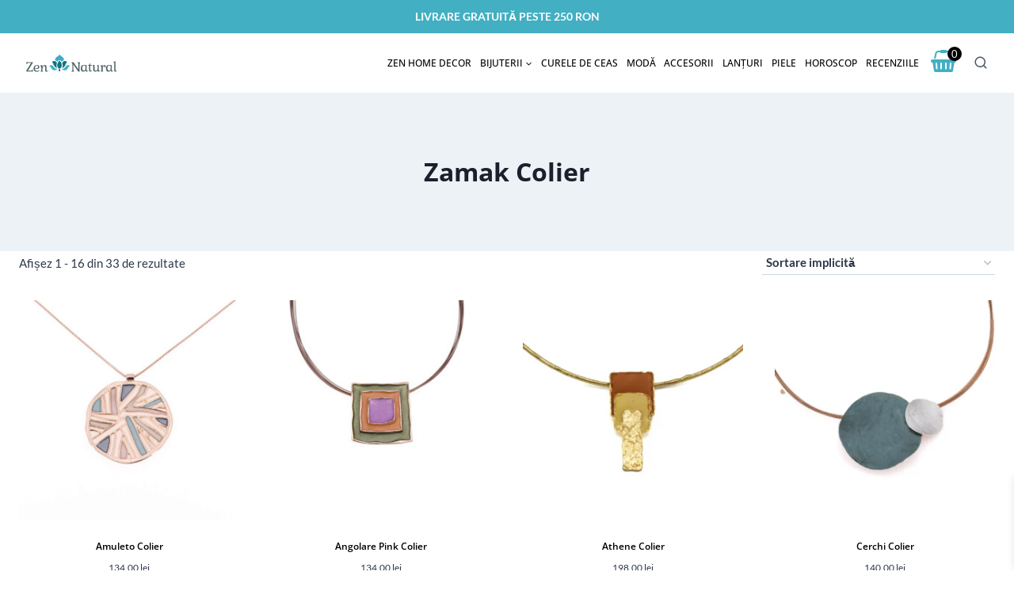

--- FILE ---
content_type: text/html; charset=UTF-8
request_url: https://zennatural.ro/zamak-colier/
body_size: 49904
content:
<!doctype html>
<html lang="ro-RO" prefix="og: https://ogp.me/ns#" class="no-js" itemtype="https://schema.org/Blog" itemscope>
<head>
	<meta charset="UTF-8">
	<meta name="viewport" content="width=device-width, initial-scale=1, minimum-scale=1">
	<!-- Statistics script Complianz GDPR/CCPA -->
						<script data-category="functional">
							(function(w,d,s,l,i){w[l]=w[l]||[];w[l].push({'gtm.start':
		new Date().getTime(),event:'gtm.js'});var f=d.getElementsByTagName(s)[0],
	j=d.createElement(s),dl=l!='dataLayer'?'&l='+l:'';j.async=true;j.src=
	'https://www.googletagmanager.com/gtm.js?id='+i+dl;f.parentNode.insertBefore(j,f);
})(window,document,'script','dataLayer','GTM-KKP742C');

const revokeListeners = [];
window.addRevokeListener = (callback) => {
	revokeListeners.push(callback);
};
document.addEventListener("cmplz_revoke", function (e) {
	cmplz_set_cookie('cmplz_consent_mode', 'revoked', false );
	revokeListeners.forEach((callback) => {
		callback();
	});
});

const consentListeners = [];
/**
 * Called from GTM template to set callback to be executed when user consent is provided.
 * @param callback
 */
window.addConsentUpdateListener = (callback) => {
	consentListeners.push(callback);
};
document.addEventListener("cmplz_fire_categories", function (e) {
	var consentedCategories = e.detail.categories;
	const consent = {
		'security_storage': "granted",
		'functionality_storage': "granted",
		'personalization_storage':  cmplz_in_array( 'preferences', consentedCategories ) ? 'granted' : 'denied',
		'analytics_storage':  cmplz_in_array( 'statistics', consentedCategories ) ? 'granted' : 'denied',
		'ad_storage': cmplz_in_array( 'marketing', consentedCategories ) ? 'granted' : 'denied',
		'ad_user_data': cmplz_in_array( 'marketing', consentedCategories ) ? 'granted' : 'denied',
		'ad_personalization': cmplz_in_array( 'marketing', consentedCategories ) ? 'granted' : 'denied',
	};

	//don't use automatic prefixing, as the TM template needs to be sure it's cmplz_.
	let consented = [];
	for (const [key, value] of Object.entries(consent)) {
		if (value === 'granted') {
			consented.push(key);
		}
	}
	cmplz_set_cookie('cmplz_consent_mode', consented.join(','), false );
	consentListeners.forEach((callback) => {
		callback(consent);
	});
});
						</script>
<!-- Google Tag Manager for WordPress by gtm4wp.com -->
<script data-cfasync="false" data-pagespeed-no-defer>
	var gtm4wp_datalayer_name = "dataLayer";
	var dataLayer = dataLayer || [];
	const gtm4wp_use_sku_instead = 0;
	const gtm4wp_currency = 'RON';
	const gtm4wp_product_per_impression = 10;
	const gtm4wp_clear_ecommerce = false;
	const gtm4wp_datalayer_max_timeout = 2000;
</script>
<!-- End Google Tag Manager for WordPress by gtm4wp.com -->
<!-- Optimizare pentru motoarele de căutare de Rank Math - https://rankmath.com/ -->
<title>Zamak Colier - Zen Natural RO</title>
<meta name="robots" content="follow, index, max-snippet:-1, max-video-preview:-1, max-image-preview:large"/>
<link rel="canonical" href="https://zennatural.ro/zamak-colier/" />
<link rel="next" href="https://zennatural.ro/zamak-colier/page/2/" />
<meta property="og:locale" content="ro_RO" />
<meta property="og:type" content="article" />
<meta property="og:title" content="Zamak Colier - Zen Natural RO" />
<meta property="og:url" content="https://zennatural.ro/zamak-colier/" />
<meta property="og:site_name" content="Zen Natural SK" />
<meta name="twitter:card" content="summary_large_image" />
<meta name="twitter:title" content="Zamak Colier - Zen Natural RO" />
<script type="application/ld+json" class="rank-math-schema">{"@context":"https://schema.org","@graph":[{"@type":"Organization","@id":"https://zennatural.ro/#organization","name":"Zen Natural SK"},{"@type":"WebSite","@id":"https://zennatural.ro/#website","url":"https://zennatural.ro","name":"Zen Natural SK","publisher":{"@id":"https://zennatural.ro/#organization"},"inLanguage":"ro-RO"},{"@type":"BreadcrumbList","@id":"https://zennatural.ro/zamak-colier/#breadcrumb","itemListElement":[{"@type":"ListItem","position":"1","item":{"@id":"https://zennatural.hu","name":"Home"}},{"@type":"ListItem","position":"2","item":{"@id":"https://zennatural.ro/zamak-colier/","name":"Zamak Colier"}}]},{"@type":"CollectionPage","@id":"https://zennatural.ro/zamak-colier/#webpage","url":"https://zennatural.ro/zamak-colier/","name":"Zamak Colier - Zen Natural RO","isPartOf":{"@id":"https://zennatural.ro/#website"},"inLanguage":"ro-RO","breadcrumb":{"@id":"https://zennatural.ro/zamak-colier/#breadcrumb"}}]}</script>
<!-- /Rank Math - modul SEO pentru WordPress -->

<script type='application/javascript'  id='pys-version-script'>console.log('PixelYourSite Free version 11.1.5.2');</script>
<link rel='dns-prefetch' href='//static.klaviyo.com' />
<link rel='dns-prefetch' href='//cdnjs.cloudflare.com' />
<link rel="alternate" type="application/rss+xml" title="Zen Natural RO &raquo; Flux" href="https://zennatural.ro/feed/" />
<link rel="alternate" type="application/rss+xml" title="Zen Natural RO &raquo; Flux comentarii" href="https://zennatural.ro/comments/feed/" />
			<script>document.documentElement.classList.remove( 'no-js' );</script>
			<link rel="alternate" type="application/rss+xml" title="Zen Natural RO &raquo; Flux Zamak Colier categorie" href="https://zennatural.ro/zamak-colier/feed/" />
<style id='wp-img-auto-sizes-contain-inline-css'>
img:is([sizes=auto i],[sizes^="auto," i]){contain-intrinsic-size:3000px 1500px}
/*# sourceURL=wp-img-auto-sizes-contain-inline-css */
</style>
<link rel='stylesheet' id='wdp_cart-summary-css' href='https://zennatural.ro/wp-content/plugins/advanced-dynamic-pricing-for-woocommerce/BaseVersion/assets/css/cart-summary.css?ver=4.10.5' media='all' />
<link rel='stylesheet' id='kadence-blocks-rowlayout-css' href='https://zennatural.ro/wp-content/plugins/kadence-blocks/dist/style-blocks-rowlayout.css?ver=3.6.0' media='all' />
<link rel='stylesheet' id='kadence-blocks-column-css' href='https://zennatural.ro/wp-content/plugins/kadence-blocks/dist/style-blocks-column.css?ver=3.6.0' media='all' />
<link rel='stylesheet' id='kadence-blocks-accordion-css' href='https://zennatural.ro/wp-content/plugins/kadence-blocks/dist/style-blocks-accordion.css?ver=3.6.0' media='all' />
<style id='kadence-blocks-advancedheading-inline-css'>
	.wp-block-kadence-advancedheading mark{background:transparent;border-style:solid;border-width:0}
	.wp-block-kadence-advancedheading mark.kt-highlight{color:#f76a0c;}
	.kb-adv-heading-icon{display: inline-flex;justify-content: center;align-items: center;}
	.is-layout-constrained > .kb-advanced-heading-link {display: block;}.wp-block-kadence-advancedheading.has-background{padding: 0;}	.single-content .kadence-advanced-heading-wrapper h1,
	.single-content .kadence-advanced-heading-wrapper h2,
	.single-content .kadence-advanced-heading-wrapper h3,
	.single-content .kadence-advanced-heading-wrapper h4,
	.single-content .kadence-advanced-heading-wrapper h5,
	.single-content .kadence-advanced-heading-wrapper h6 {margin: 1.5em 0 .5em;}
	.single-content .kadence-advanced-heading-wrapper+* { margin-top:0;}.kb-screen-reader-text{position:absolute;width:1px;height:1px;padding:0;margin:-1px;overflow:hidden;clip:rect(0,0,0,0);}
/*# sourceURL=kadence-blocks-advancedheading-inline-css */
</style>
<link rel='stylesheet' id='kadence-blocks-iconlist-css' href='https://zennatural.ro/wp-content/plugins/kadence-blocks/dist/style-blocks-iconlist.css?ver=3.6.0' media='all' />
<link rel='stylesheet' id='kadence-blocks-image-css' href='https://zennatural.ro/wp-content/plugins/kadence-blocks/dist/style-blocks-image.css?ver=3.6.0' media='all' />
<link rel='stylesheet' id='kadence-blocks-icon-css' href='https://zennatural.ro/wp-content/plugins/kadence-blocks/dist/style-blocks-icon.css?ver=3.6.0' media='all' />
<style id='wp-emoji-styles-inline-css'>

	img.wp-smiley, img.emoji {
		display: inline !important;
		border: none !important;
		box-shadow: none !important;
		height: 1em !important;
		width: 1em !important;
		margin: 0 0.07em !important;
		vertical-align: -0.1em !important;
		background: none !important;
		padding: 0 !important;
	}
/*# sourceURL=wp-emoji-styles-inline-css */
</style>
<link rel='stylesheet' id='wp-block-library-css' href='https://zennatural.ro/wp-includes/css/dist/block-library/style.min.css?ver=4412da8f27b4241456dfbe8f6c5a6a00' media='all' />
<style id='wp-block-paragraph-inline-css'>
.is-small-text{font-size:.875em}.is-regular-text{font-size:1em}.is-large-text{font-size:2.25em}.is-larger-text{font-size:3em}.has-drop-cap:not(:focus):first-letter{float:left;font-size:8.4em;font-style:normal;font-weight:100;line-height:.68;margin:.05em .1em 0 0;text-transform:uppercase}body.rtl .has-drop-cap:not(:focus):first-letter{float:none;margin-left:.1em}p.has-drop-cap.has-background{overflow:hidden}:root :where(p.has-background){padding:1.25em 2.375em}:where(p.has-text-color:not(.has-link-color)) a{color:inherit}p.has-text-align-left[style*="writing-mode:vertical-lr"],p.has-text-align-right[style*="writing-mode:vertical-rl"]{rotate:180deg}
/*# sourceURL=https://zennatural.ro/wp-includes/blocks/paragraph/style.min.css */
</style>
<style id='global-styles-inline-css'>
:root{--wp--preset--aspect-ratio--square: 1;--wp--preset--aspect-ratio--4-3: 4/3;--wp--preset--aspect-ratio--3-4: 3/4;--wp--preset--aspect-ratio--3-2: 3/2;--wp--preset--aspect-ratio--2-3: 2/3;--wp--preset--aspect-ratio--16-9: 16/9;--wp--preset--aspect-ratio--9-16: 9/16;--wp--preset--color--black: #000000;--wp--preset--color--cyan-bluish-gray: #abb8c3;--wp--preset--color--white: #ffffff;--wp--preset--color--pale-pink: #f78da7;--wp--preset--color--vivid-red: #cf2e2e;--wp--preset--color--luminous-vivid-orange: #ff6900;--wp--preset--color--luminous-vivid-amber: #fcb900;--wp--preset--color--light-green-cyan: #7bdcb5;--wp--preset--color--vivid-green-cyan: #00d084;--wp--preset--color--pale-cyan-blue: #8ed1fc;--wp--preset--color--vivid-cyan-blue: #0693e3;--wp--preset--color--vivid-purple: #9b51e0;--wp--preset--color--theme-palette-1: var(--global-palette1);--wp--preset--color--theme-palette-2: var(--global-palette2);--wp--preset--color--theme-palette-3: var(--global-palette3);--wp--preset--color--theme-palette-4: var(--global-palette4);--wp--preset--color--theme-palette-5: var(--global-palette5);--wp--preset--color--theme-palette-6: var(--global-palette6);--wp--preset--color--theme-palette-7: var(--global-palette7);--wp--preset--color--theme-palette-8: var(--global-palette8);--wp--preset--color--theme-palette-9: var(--global-palette9);--wp--preset--color--theme-palette-10: var(--global-palette10);--wp--preset--color--theme-palette-11: var(--global-palette11);--wp--preset--color--theme-palette-12: var(--global-palette12);--wp--preset--color--theme-palette-13: var(--global-palette13);--wp--preset--color--theme-palette-14: var(--global-palette14);--wp--preset--color--theme-palette-15: var(--global-palette15);--wp--preset--color--kb-palette-1: #fff2eb;--wp--preset--color--kb-palette-2: #f6c5a9;--wp--preset--color--kb-palette-3: #42afc2;--wp--preset--gradient--vivid-cyan-blue-to-vivid-purple: linear-gradient(135deg,rgb(6,147,227) 0%,rgb(155,81,224) 100%);--wp--preset--gradient--light-green-cyan-to-vivid-green-cyan: linear-gradient(135deg,rgb(122,220,180) 0%,rgb(0,208,130) 100%);--wp--preset--gradient--luminous-vivid-amber-to-luminous-vivid-orange: linear-gradient(135deg,rgb(252,185,0) 0%,rgb(255,105,0) 100%);--wp--preset--gradient--luminous-vivid-orange-to-vivid-red: linear-gradient(135deg,rgb(255,105,0) 0%,rgb(207,46,46) 100%);--wp--preset--gradient--very-light-gray-to-cyan-bluish-gray: linear-gradient(135deg,rgb(238,238,238) 0%,rgb(169,184,195) 100%);--wp--preset--gradient--cool-to-warm-spectrum: linear-gradient(135deg,rgb(74,234,220) 0%,rgb(151,120,209) 20%,rgb(207,42,186) 40%,rgb(238,44,130) 60%,rgb(251,105,98) 80%,rgb(254,248,76) 100%);--wp--preset--gradient--blush-light-purple: linear-gradient(135deg,rgb(255,206,236) 0%,rgb(152,150,240) 100%);--wp--preset--gradient--blush-bordeaux: linear-gradient(135deg,rgb(254,205,165) 0%,rgb(254,45,45) 50%,rgb(107,0,62) 100%);--wp--preset--gradient--luminous-dusk: linear-gradient(135deg,rgb(255,203,112) 0%,rgb(199,81,192) 50%,rgb(65,88,208) 100%);--wp--preset--gradient--pale-ocean: linear-gradient(135deg,rgb(255,245,203) 0%,rgb(182,227,212) 50%,rgb(51,167,181) 100%);--wp--preset--gradient--electric-grass: linear-gradient(135deg,rgb(202,248,128) 0%,rgb(113,206,126) 100%);--wp--preset--gradient--midnight: linear-gradient(135deg,rgb(2,3,129) 0%,rgb(40,116,252) 100%);--wp--preset--font-size--small: var(--global-font-size-small);--wp--preset--font-size--medium: var(--global-font-size-medium);--wp--preset--font-size--large: var(--global-font-size-large);--wp--preset--font-size--x-large: 42px;--wp--preset--font-size--larger: var(--global-font-size-larger);--wp--preset--font-size--xxlarge: var(--global-font-size-xxlarge);--wp--preset--spacing--20: 0.44rem;--wp--preset--spacing--30: 0.67rem;--wp--preset--spacing--40: 1rem;--wp--preset--spacing--50: 1.5rem;--wp--preset--spacing--60: 2.25rem;--wp--preset--spacing--70: 3.38rem;--wp--preset--spacing--80: 5.06rem;--wp--preset--shadow--natural: 6px 6px 9px rgba(0, 0, 0, 0.2);--wp--preset--shadow--deep: 12px 12px 50px rgba(0, 0, 0, 0.4);--wp--preset--shadow--sharp: 6px 6px 0px rgba(0, 0, 0, 0.2);--wp--preset--shadow--outlined: 6px 6px 0px -3px rgb(255, 255, 255), 6px 6px rgb(0, 0, 0);--wp--preset--shadow--crisp: 6px 6px 0px rgb(0, 0, 0);}:root { --wp--style--global--content-size: var(--global-calc-content-width);--wp--style--global--wide-size: var(--global-calc-wide-content-width); }:where(body) { margin: 0; }.wp-site-blocks > .alignleft { float: left; margin-right: 2em; }.wp-site-blocks > .alignright { float: right; margin-left: 2em; }.wp-site-blocks > .aligncenter { justify-content: center; margin-left: auto; margin-right: auto; }:where(.is-layout-flex){gap: 0.5em;}:where(.is-layout-grid){gap: 0.5em;}.is-layout-flow > .alignleft{float: left;margin-inline-start: 0;margin-inline-end: 2em;}.is-layout-flow > .alignright{float: right;margin-inline-start: 2em;margin-inline-end: 0;}.is-layout-flow > .aligncenter{margin-left: auto !important;margin-right: auto !important;}.is-layout-constrained > .alignleft{float: left;margin-inline-start: 0;margin-inline-end: 2em;}.is-layout-constrained > .alignright{float: right;margin-inline-start: 2em;margin-inline-end: 0;}.is-layout-constrained > .aligncenter{margin-left: auto !important;margin-right: auto !important;}.is-layout-constrained > :where(:not(.alignleft):not(.alignright):not(.alignfull)){max-width: var(--wp--style--global--content-size);margin-left: auto !important;margin-right: auto !important;}.is-layout-constrained > .alignwide{max-width: var(--wp--style--global--wide-size);}body .is-layout-flex{display: flex;}.is-layout-flex{flex-wrap: wrap;align-items: center;}.is-layout-flex > :is(*, div){margin: 0;}body .is-layout-grid{display: grid;}.is-layout-grid > :is(*, div){margin: 0;}body{padding-top: 0px;padding-right: 0px;padding-bottom: 0px;padding-left: 0px;}a:where(:not(.wp-element-button)){text-decoration: underline;}:root :where(.wp-element-button, .wp-block-button__link){font-style: inherit;font-weight: inherit;letter-spacing: inherit;text-transform: inherit;}.has-black-color{color: var(--wp--preset--color--black) !important;}.has-cyan-bluish-gray-color{color: var(--wp--preset--color--cyan-bluish-gray) !important;}.has-white-color{color: var(--wp--preset--color--white) !important;}.has-pale-pink-color{color: var(--wp--preset--color--pale-pink) !important;}.has-vivid-red-color{color: var(--wp--preset--color--vivid-red) !important;}.has-luminous-vivid-orange-color{color: var(--wp--preset--color--luminous-vivid-orange) !important;}.has-luminous-vivid-amber-color{color: var(--wp--preset--color--luminous-vivid-amber) !important;}.has-light-green-cyan-color{color: var(--wp--preset--color--light-green-cyan) !important;}.has-vivid-green-cyan-color{color: var(--wp--preset--color--vivid-green-cyan) !important;}.has-pale-cyan-blue-color{color: var(--wp--preset--color--pale-cyan-blue) !important;}.has-vivid-cyan-blue-color{color: var(--wp--preset--color--vivid-cyan-blue) !important;}.has-vivid-purple-color{color: var(--wp--preset--color--vivid-purple) !important;}.has-theme-palette-1-color{color: var(--wp--preset--color--theme-palette-1) !important;}.has-theme-palette-2-color{color: var(--wp--preset--color--theme-palette-2) !important;}.has-theme-palette-3-color{color: var(--wp--preset--color--theme-palette-3) !important;}.has-theme-palette-4-color{color: var(--wp--preset--color--theme-palette-4) !important;}.has-theme-palette-5-color{color: var(--wp--preset--color--theme-palette-5) !important;}.has-theme-palette-6-color{color: var(--wp--preset--color--theme-palette-6) !important;}.has-theme-palette-7-color{color: var(--wp--preset--color--theme-palette-7) !important;}.has-theme-palette-8-color{color: var(--wp--preset--color--theme-palette-8) !important;}.has-theme-palette-9-color{color: var(--wp--preset--color--theme-palette-9) !important;}.has-theme-palette-10-color{color: var(--wp--preset--color--theme-palette-10) !important;}.has-theme-palette-11-color{color: var(--wp--preset--color--theme-palette-11) !important;}.has-theme-palette-12-color{color: var(--wp--preset--color--theme-palette-12) !important;}.has-theme-palette-13-color{color: var(--wp--preset--color--theme-palette-13) !important;}.has-theme-palette-14-color{color: var(--wp--preset--color--theme-palette-14) !important;}.has-theme-palette-15-color{color: var(--wp--preset--color--theme-palette-15) !important;}.has-kb-palette-1-color{color: var(--wp--preset--color--kb-palette-1) !important;}.has-kb-palette-2-color{color: var(--wp--preset--color--kb-palette-2) !important;}.has-kb-palette-3-color{color: var(--wp--preset--color--kb-palette-3) !important;}.has-black-background-color{background-color: var(--wp--preset--color--black) !important;}.has-cyan-bluish-gray-background-color{background-color: var(--wp--preset--color--cyan-bluish-gray) !important;}.has-white-background-color{background-color: var(--wp--preset--color--white) !important;}.has-pale-pink-background-color{background-color: var(--wp--preset--color--pale-pink) !important;}.has-vivid-red-background-color{background-color: var(--wp--preset--color--vivid-red) !important;}.has-luminous-vivid-orange-background-color{background-color: var(--wp--preset--color--luminous-vivid-orange) !important;}.has-luminous-vivid-amber-background-color{background-color: var(--wp--preset--color--luminous-vivid-amber) !important;}.has-light-green-cyan-background-color{background-color: var(--wp--preset--color--light-green-cyan) !important;}.has-vivid-green-cyan-background-color{background-color: var(--wp--preset--color--vivid-green-cyan) !important;}.has-pale-cyan-blue-background-color{background-color: var(--wp--preset--color--pale-cyan-blue) !important;}.has-vivid-cyan-blue-background-color{background-color: var(--wp--preset--color--vivid-cyan-blue) !important;}.has-vivid-purple-background-color{background-color: var(--wp--preset--color--vivid-purple) !important;}.has-theme-palette-1-background-color{background-color: var(--wp--preset--color--theme-palette-1) !important;}.has-theme-palette-2-background-color{background-color: var(--wp--preset--color--theme-palette-2) !important;}.has-theme-palette-3-background-color{background-color: var(--wp--preset--color--theme-palette-3) !important;}.has-theme-palette-4-background-color{background-color: var(--wp--preset--color--theme-palette-4) !important;}.has-theme-palette-5-background-color{background-color: var(--wp--preset--color--theme-palette-5) !important;}.has-theme-palette-6-background-color{background-color: var(--wp--preset--color--theme-palette-6) !important;}.has-theme-palette-7-background-color{background-color: var(--wp--preset--color--theme-palette-7) !important;}.has-theme-palette-8-background-color{background-color: var(--wp--preset--color--theme-palette-8) !important;}.has-theme-palette-9-background-color{background-color: var(--wp--preset--color--theme-palette-9) !important;}.has-theme-palette-10-background-color{background-color: var(--wp--preset--color--theme-palette-10) !important;}.has-theme-palette-11-background-color{background-color: var(--wp--preset--color--theme-palette-11) !important;}.has-theme-palette-12-background-color{background-color: var(--wp--preset--color--theme-palette-12) !important;}.has-theme-palette-13-background-color{background-color: var(--wp--preset--color--theme-palette-13) !important;}.has-theme-palette-14-background-color{background-color: var(--wp--preset--color--theme-palette-14) !important;}.has-theme-palette-15-background-color{background-color: var(--wp--preset--color--theme-palette-15) !important;}.has-kb-palette-1-background-color{background-color: var(--wp--preset--color--kb-palette-1) !important;}.has-kb-palette-2-background-color{background-color: var(--wp--preset--color--kb-palette-2) !important;}.has-kb-palette-3-background-color{background-color: var(--wp--preset--color--kb-palette-3) !important;}.has-black-border-color{border-color: var(--wp--preset--color--black) !important;}.has-cyan-bluish-gray-border-color{border-color: var(--wp--preset--color--cyan-bluish-gray) !important;}.has-white-border-color{border-color: var(--wp--preset--color--white) !important;}.has-pale-pink-border-color{border-color: var(--wp--preset--color--pale-pink) !important;}.has-vivid-red-border-color{border-color: var(--wp--preset--color--vivid-red) !important;}.has-luminous-vivid-orange-border-color{border-color: var(--wp--preset--color--luminous-vivid-orange) !important;}.has-luminous-vivid-amber-border-color{border-color: var(--wp--preset--color--luminous-vivid-amber) !important;}.has-light-green-cyan-border-color{border-color: var(--wp--preset--color--light-green-cyan) !important;}.has-vivid-green-cyan-border-color{border-color: var(--wp--preset--color--vivid-green-cyan) !important;}.has-pale-cyan-blue-border-color{border-color: var(--wp--preset--color--pale-cyan-blue) !important;}.has-vivid-cyan-blue-border-color{border-color: var(--wp--preset--color--vivid-cyan-blue) !important;}.has-vivid-purple-border-color{border-color: var(--wp--preset--color--vivid-purple) !important;}.has-theme-palette-1-border-color{border-color: var(--wp--preset--color--theme-palette-1) !important;}.has-theme-palette-2-border-color{border-color: var(--wp--preset--color--theme-palette-2) !important;}.has-theme-palette-3-border-color{border-color: var(--wp--preset--color--theme-palette-3) !important;}.has-theme-palette-4-border-color{border-color: var(--wp--preset--color--theme-palette-4) !important;}.has-theme-palette-5-border-color{border-color: var(--wp--preset--color--theme-palette-5) !important;}.has-theme-palette-6-border-color{border-color: var(--wp--preset--color--theme-palette-6) !important;}.has-theme-palette-7-border-color{border-color: var(--wp--preset--color--theme-palette-7) !important;}.has-theme-palette-8-border-color{border-color: var(--wp--preset--color--theme-palette-8) !important;}.has-theme-palette-9-border-color{border-color: var(--wp--preset--color--theme-palette-9) !important;}.has-theme-palette-10-border-color{border-color: var(--wp--preset--color--theme-palette-10) !important;}.has-theme-palette-11-border-color{border-color: var(--wp--preset--color--theme-palette-11) !important;}.has-theme-palette-12-border-color{border-color: var(--wp--preset--color--theme-palette-12) !important;}.has-theme-palette-13-border-color{border-color: var(--wp--preset--color--theme-palette-13) !important;}.has-theme-palette-14-border-color{border-color: var(--wp--preset--color--theme-palette-14) !important;}.has-theme-palette-15-border-color{border-color: var(--wp--preset--color--theme-palette-15) !important;}.has-kb-palette-1-border-color{border-color: var(--wp--preset--color--kb-palette-1) !important;}.has-kb-palette-2-border-color{border-color: var(--wp--preset--color--kb-palette-2) !important;}.has-kb-palette-3-border-color{border-color: var(--wp--preset--color--kb-palette-3) !important;}.has-vivid-cyan-blue-to-vivid-purple-gradient-background{background: var(--wp--preset--gradient--vivid-cyan-blue-to-vivid-purple) !important;}.has-light-green-cyan-to-vivid-green-cyan-gradient-background{background: var(--wp--preset--gradient--light-green-cyan-to-vivid-green-cyan) !important;}.has-luminous-vivid-amber-to-luminous-vivid-orange-gradient-background{background: var(--wp--preset--gradient--luminous-vivid-amber-to-luminous-vivid-orange) !important;}.has-luminous-vivid-orange-to-vivid-red-gradient-background{background: var(--wp--preset--gradient--luminous-vivid-orange-to-vivid-red) !important;}.has-very-light-gray-to-cyan-bluish-gray-gradient-background{background: var(--wp--preset--gradient--very-light-gray-to-cyan-bluish-gray) !important;}.has-cool-to-warm-spectrum-gradient-background{background: var(--wp--preset--gradient--cool-to-warm-spectrum) !important;}.has-blush-light-purple-gradient-background{background: var(--wp--preset--gradient--blush-light-purple) !important;}.has-blush-bordeaux-gradient-background{background: var(--wp--preset--gradient--blush-bordeaux) !important;}.has-luminous-dusk-gradient-background{background: var(--wp--preset--gradient--luminous-dusk) !important;}.has-pale-ocean-gradient-background{background: var(--wp--preset--gradient--pale-ocean) !important;}.has-electric-grass-gradient-background{background: var(--wp--preset--gradient--electric-grass) !important;}.has-midnight-gradient-background{background: var(--wp--preset--gradient--midnight) !important;}.has-small-font-size{font-size: var(--wp--preset--font-size--small) !important;}.has-medium-font-size{font-size: var(--wp--preset--font-size--medium) !important;}.has-large-font-size{font-size: var(--wp--preset--font-size--large) !important;}.has-x-large-font-size{font-size: var(--wp--preset--font-size--x-large) !important;}.has-larger-font-size{font-size: var(--wp--preset--font-size--larger) !important;}.has-xxlarge-font-size{font-size: var(--wp--preset--font-size--xxlarge) !important;}
/*# sourceURL=global-styles-inline-css */
</style>

<style id='woocommerce-inline-inline-css'>
.woocommerce form .form-row .required { visibility: visible; }
/*# sourceURL=woocommerce-inline-inline-css */
</style>
<link rel='stylesheet' id='wcct_public_css-css' href='https://zennatural.ro/wp-content/plugins/finale-woocommerce-sales-countdown-timer-discount/assets/css/wcct_combined.min.css?ver=2.20.0' media='all' />
<link rel='stylesheet' id='nouislider-css' href='https://cdnjs.cloudflare.com/ajax/libs/noUiSlider/15.7.1/nouislider.min.css?ver=15.7.1' media='all' />
<link rel='stylesheet' id='cmplz-general-css' href='https://zennatural.ro/wp-content/plugins/complianz-gdpr-premium/assets/css/cookieblocker.min.css?ver=1755151789' media='all' />
<link rel='stylesheet' id='wcpr-country-flags-css' href='https://zennatural.ro/wp-content/plugins/woocommerce-photo-reviews/css/flags-64.min.css?ver=1.4.12' media='all' />
<link rel='stylesheet' id='xoo-wsc-fonts-css' href='https://zennatural.ro/wp-content/plugins/side-cart-woocommerce/assets/css/xoo-wsc-fonts.css?ver=2.7.2' media='all' />
<link rel='stylesheet' id='xoo-wsc-style-css' href='https://zennatural.ro/wp-content/plugins/side-cart-woocommerce/assets/css/xoo-wsc-style.css?ver=2.7.2' media='all' />
<style id='xoo-wsc-style-inline-css'>




.xoo-wsc-ft-buttons-cont a.xoo-wsc-ft-btn, .xoo-wsc-container .xoo-wsc-btn {
	background-color: #42afc2;
	color: #ffffff;
	border: 2px solid #ffffff;
	padding: 10px 20px;
}

.xoo-wsc-ft-buttons-cont a.xoo-wsc-ft-btn:hover, .xoo-wsc-container .xoo-wsc-btn:hover {
	background-color: #ffffff;
	color: #000000;
	border: 2px solid #000000;
}

 

.xoo-wsc-footer{
	background-color: #ffffff;
	color: #000000;
	padding: 10px 20px;
	box-shadow: 0 -1px 10px #0000001a;
}

.xoo-wsc-footer, .xoo-wsc-footer a, .xoo-wsc-footer .amount{
	font-size: 16px;
}

.xoo-wsc-btn .amount{
	color: #ffffff}

.xoo-wsc-btn:hover .amount{
	color: #000000;
}

.xoo-wsc-ft-buttons-cont{
	grid-template-columns: auto;
}

.xoo-wsc-basket{
	bottom: 10px;
	right: 1px;
	background-color: #ffffff;
	color: #42afc2;
	box-shadow: 0px 0px 15px 2px #0000001a;
	border-radius: 50%;
	display: none;
	width: 60px;
	height: 60px;
}


.xoo-wsc-bki{
	font-size: 30px}

.xoo-wsc-items-count{
	top: -9px;
	left: -8px;
}

.xoo-wsc-items-count, .xoo-wsch-items-count{
	background-color: #000000;
	color: #ffffff;
}

.xoo-wsc-container, .xoo-wsc-slider{
	max-width: 365px;
	right: -365px;
	top: 0;bottom: 0;
	bottom: 0;
	font-family: }


.xoo-wsc-cart-active .xoo-wsc-container, .xoo-wsc-slider-active .xoo-wsc-slider{
	right: 0;
}


.xoo-wsc-cart-active .xoo-wsc-basket{
	right: 365px;
}

.xoo-wsc-slider{
	right: -365px;
}

span.xoo-wsch-close {
    font-size: 16px;
}

	.xoo-wsch-top{
		justify-content: center;
	}
	span.xoo-wsch-close {
	    right: 10px;
	}

.xoo-wsch-text{
	font-size: 15px;
}

.xoo-wsc-header{
	color: #000000;
	background-color: #ffffff;
	border-bottom: 2px solid #eee;
	padding: 15px 15px;
}


.xoo-wsc-body{
	background-color: #f8f9fa;
}

.xoo-wsc-products:not(.xoo-wsc-pattern-card), .xoo-wsc-products:not(.xoo-wsc-pattern-card) span.amount, .xoo-wsc-products:not(.xoo-wsc-pattern-card) a{
	font-size: 13px;
	color: #000000;
}

.xoo-wsc-products:not(.xoo-wsc-pattern-card) .xoo-wsc-product{
	padding: 10px 15px;
	margin: 10px 15px;
	border-radius: 5px;
	box-shadow: 0 2px 2px #00000005;
	background-color: #ffffff;
}

.xoo-wsc-sum-col{
	justify-content: center;
}


/** Shortcode **/
.xoo-wsc-sc-count{
	background-color: #000000;
	color: #ffffff;
}

.xoo-wsc-sc-bki{
	font-size: 28px;
	color: #42afc2;
}
.xoo-wsc-sc-cont{
	color: #000000;
}


.xoo-wsc-product dl.variation {
	display: block;
}


.xoo-wsc-product-cont{
	padding: 10px 10px;
}

.xoo-wsc-products:not(.xoo-wsc-pattern-card) .xoo-wsc-img-col{
	width: 20%;
}

.xoo-wsc-pattern-card .xoo-wsc-img-col img{
	max-width: 100%;
	height: auto;
}

.xoo-wsc-products:not(.xoo-wsc-pattern-card) .xoo-wsc-sum-col{
	width: 80%;
}

.xoo-wsc-pattern-card .xoo-wsc-product-cont{
	width: 50% 
}

@media only screen and (max-width: 600px) {
	.xoo-wsc-pattern-card .xoo-wsc-product-cont  {
		width: 50%;
	}
}


.xoo-wsc-pattern-card .xoo-wsc-product{
	border: 0;
	box-shadow: 0px 10px 15px -12px #0000001a;
}


.xoo-wsc-sm-front{
	background-color: #eee;
}
.xoo-wsc-pattern-card, .xoo-wsc-sm-front{
	border-bottom-left-radius: 5px;
	border-bottom-right-radius: 5px;
}
.xoo-wsc-pattern-card, .xoo-wsc-img-col img, .xoo-wsc-img-col, .xoo-wsc-sm-back-cont{
	border-top-left-radius: 5px;
	border-top-right-radius: 5px;
}
.xoo-wsc-sm-back{
	background-color: #fff;
}
.xoo-wsc-pattern-card, .xoo-wsc-pattern-card a, .xoo-wsc-pattern-card .amount{
	font-size: 13px;
}

.xoo-wsc-sm-front, .xoo-wsc-sm-front a, .xoo-wsc-sm-front .amount{
	color: #000;
}

.xoo-wsc-sm-back, .xoo-wsc-sm-back a, .xoo-wsc-sm-back .amount{
	color: #000;
}


.magictime {
    animation-duration: 0.5s;
}



span.xoo-wsch-items-count{
	height: 20px;
	line-height: 20px;
	width: 20px;
}

span.xoo-wsch-icon{
	font-size: 30px
}

.xoo-wsc-smr-del{
	font-size: 13px
}
/*# sourceURL=xoo-wsc-style-inline-css */
</style>
<link rel='stylesheet' id='kadence-global-css' href='https://zennatural.ro/wp-content/themes/kadence/assets/css/global.min.css?ver=1.4.3' media='all' />
<style id='kadence-global-inline-css'>
/* Kadence Base CSS */
:root{--global-palette1:#000000;--global-palette2:#215387;--global-palette3:#1A202C;--global-palette4:#2D3748;--global-palette5:#4A5568;--global-palette6:#718096;--global-palette7:#EDF2F7;--global-palette8:#F7FAFC;--global-palette9:#ffffff;--global-palette10:oklch(from var(--global-palette1) calc(l + 0.10 * (1 - l)) calc(c * 1.00) calc(h + 180) / 100%);--global-palette11:#13612e;--global-palette12:#1159af;--global-palette13:#b82105;--global-palette14:#f7630c;--global-palette15:#f5a524;--global-palette9rgb:255, 255, 255;--global-palette-highlight:var(--global-palette1);--global-palette-highlight-alt:var(--global-palette2);--global-palette-highlight-alt2:var(--global-palette9);--global-palette-btn-bg:#f6c5a9;--global-palette-btn-bg-hover:var(--global-palette3);--global-palette-btn:var(--global-palette9);--global-palette-btn-hover:var(--global-palette9);--global-palette-btn-sec-bg:var(--global-palette7);--global-palette-btn-sec-bg-hover:var(--global-palette2);--global-palette-btn-sec:var(--global-palette3);--global-palette-btn-sec-hover:var(--global-palette9);--global-body-font-family:Lato, sans-serif;--global-heading-font-family:'Open Sans', sans-serif;--global-primary-nav-font-family:'Open Sans', sans-serif;--global-fallback-font:sans-serif;--global-display-fallback-font:sans-serif;--global-content-width:1290px;--global-content-wide-width:calc(1290px + 230px);--global-content-narrow-width:842px;--global-content-edge-padding:1.5rem;--global-content-boxed-padding:0rem;--global-calc-content-width:calc(1290px - var(--global-content-edge-padding) - var(--global-content-edge-padding) );--wp--style--global--content-size:var(--global-calc-content-width);}.wp-site-blocks{--global-vw:calc( 100vw - ( 0.5 * var(--scrollbar-offset)));}body{background:var(--global-palette9);-webkit-font-smoothing:antialiased;-moz-osx-font-smoothing:grayscale;}body, input, select, optgroup, textarea{font-style:normal;font-weight:normal;font-size:17px;line-height:1.6;font-family:var(--global-body-font-family);color:var(--global-palette4);}.content-bg, body.content-style-unboxed .site{background:var(--global-palette9);}h1,h2,h3,h4,h5,h6{font-family:var(--global-heading-font-family);}h1{font-weight:700;font-size:32px;line-height:1.5;color:var(--global-palette3);}h2{font-weight:700;font-size:28px;line-height:1.5;color:var(--global-palette3);}h3{font-weight:700;font-size:24px;line-height:1.5;color:var(--global-palette3);}h4{font-weight:700;font-size:22px;line-height:1.5;color:var(--global-palette4);}h5{font-weight:700;font-size:20px;line-height:1.5;color:var(--global-palette4);}h6{font-weight:700;font-size:18px;line-height:1.5;color:var(--global-palette5);}.entry-hero .kadence-breadcrumbs{max-width:1290px;}.site-container, .site-header-row-layout-contained, .site-footer-row-layout-contained, .entry-hero-layout-contained, .comments-area, .alignfull > .wp-block-cover__inner-container, .alignwide > .wp-block-cover__inner-container{max-width:var(--global-content-width);}.content-width-narrow .content-container.site-container, .content-width-narrow .hero-container.site-container{max-width:var(--global-content-narrow-width);}@media all and (min-width: 1520px){.wp-site-blocks .content-container  .alignwide{margin-left:-115px;margin-right:-115px;width:unset;max-width:unset;}}@media all and (min-width: 1102px){.content-width-narrow .wp-site-blocks .content-container .alignwide{margin-left:-130px;margin-right:-130px;width:unset;max-width:unset;}}.content-style-boxed .wp-site-blocks .entry-content .alignwide{margin-left:calc( -1 * var( --global-content-boxed-padding ) );margin-right:calc( -1 * var( --global-content-boxed-padding ) );}.content-area{margin-top:0rem;margin-bottom:0rem;}@media all and (max-width: 1024px){.content-area{margin-top:3rem;margin-bottom:3rem;}}@media all and (max-width: 767px){.content-area{margin-top:2rem;margin-bottom:2rem;}}@media all and (max-width: 1024px){:root{--global-content-boxed-padding:2rem;}}@media all and (max-width: 767px){:root{--global-content-boxed-padding:1.5rem;}}.entry-content-wrap{padding:0rem;}@media all and (max-width: 1024px){.entry-content-wrap{padding:2rem;}}@media all and (max-width: 767px){.entry-content-wrap{padding:1.5rem;}}.entry.single-entry{box-shadow:0px 0px 0px 0px rgba(0,0,0,0.05);}.entry.loop-entry{box-shadow:0px 15px 15px -10px rgba(0,0,0,0.05);}.loop-entry .entry-content-wrap{padding:2rem;}@media all and (max-width: 1024px){.loop-entry .entry-content-wrap{padding:2rem;}}@media all and (max-width: 767px){.loop-entry .entry-content-wrap{padding:1.5rem;}}button, .button, .wp-block-button__link, input[type="button"], input[type="reset"], input[type="submit"], .fl-button, .elementor-button-wrapper .elementor-button, .wc-block-components-checkout-place-order-button, .wc-block-cart__submit{box-shadow:0px 0px 0px -7px rgba(0,0,0,0);}button:hover, button:focus, button:active, .button:hover, .button:focus, .button:active, .wp-block-button__link:hover, .wp-block-button__link:focus, .wp-block-button__link:active, input[type="button"]:hover, input[type="button"]:focus, input[type="button"]:active, input[type="reset"]:hover, input[type="reset"]:focus, input[type="reset"]:active, input[type="submit"]:hover, input[type="submit"]:focus, input[type="submit"]:active, .elementor-button-wrapper .elementor-button:hover, .elementor-button-wrapper .elementor-button:focus, .elementor-button-wrapper .elementor-button:active, .wc-block-cart__submit:hover{box-shadow:0px 15px 25px -7px rgba(0,0,0,0.1);}.kb-button.kb-btn-global-outline.kb-btn-global-inherit{padding-top:calc(px - 2px);padding-right:calc(px - 2px);padding-bottom:calc(px - 2px);padding-left:calc(px - 2px);}@media all and (min-width: 1025px){.transparent-header .entry-hero .entry-hero-container-inner{padding-top:calc(0px + 75px);}}@media all and (max-width: 1024px){.mobile-transparent-header .entry-hero .entry-hero-container-inner{padding-top:calc(0px + 75px);}}@media all and (max-width: 767px){.mobile-transparent-header .entry-hero .entry-hero-container-inner{padding-top:calc(0px + 75px);}}#kt-scroll-up-reader, #kt-scroll-up{border-radius:0px 0px 0px 0px;bottom:30px;font-size:1.2em;padding:0.4em 0.4em 0.4em 0.4em;}#kt-scroll-up-reader.scroll-up-side-right, #kt-scroll-up.scroll-up-side-right{right:30px;}#kt-scroll-up-reader.scroll-up-side-left, #kt-scroll-up.scroll-up-side-left{left:30px;}
/* Kadence Header CSS */
@media all and (max-width: 1024px){.mobile-transparent-header #masthead{position:absolute;left:0px;right:0px;z-index:100;}.kadence-scrollbar-fixer.mobile-transparent-header #masthead{right:var(--scrollbar-offset,0);}.mobile-transparent-header #masthead, .mobile-transparent-header .site-top-header-wrap .site-header-row-container-inner, .mobile-transparent-header .site-main-header-wrap .site-header-row-container-inner, .mobile-transparent-header .site-bottom-header-wrap .site-header-row-container-inner{background:transparent;}.site-header-row-tablet-layout-fullwidth, .site-header-row-tablet-layout-standard{padding:0px;}}@media all and (min-width: 1025px){.transparent-header #masthead{position:absolute;left:0px;right:0px;z-index:100;}.transparent-header.kadence-scrollbar-fixer #masthead{right:var(--scrollbar-offset,0);}.transparent-header #masthead, .transparent-header .site-top-header-wrap .site-header-row-container-inner, .transparent-header .site-main-header-wrap .site-header-row-container-inner, .transparent-header .site-bottom-header-wrap .site-header-row-container-inner{background:transparent;}}.site-branding a.brand img{max-width:130px;}.site-branding a.brand img.svg-logo-image{width:130px;}.site-branding{padding:0px 0px 0px 0px;}#masthead, #masthead .kadence-sticky-header.item-is-fixed:not(.item-at-start):not(.site-header-row-container):not(.site-main-header-wrap), #masthead .kadence-sticky-header.item-is-fixed:not(.item-at-start) > .site-header-row-container-inner{background:#ffffff;}.site-main-header-inner-wrap{min-height:75px;}.site-top-header-wrap .site-header-row-container-inner{background:#42afc2;}.site-top-header-inner-wrap{min-height:0px;}.site-main-header-wrap.site-header-row-container.site-header-focus-item.site-header-row-layout-standard.kadence-sticky-header.item-is-fixed.item-is-stuck, .site-header-upper-inner-wrap.kadence-sticky-header.item-is-fixed.item-is-stuck, .site-header-inner-wrap.kadence-sticky-header.item-is-fixed.item-is-stuck, .site-top-header-wrap.site-header-row-container.site-header-focus-item.site-header-row-layout-standard.kadence-sticky-header.item-is-fixed.item-is-stuck, .site-bottom-header-wrap.site-header-row-container.site-header-focus-item.site-header-row-layout-standard.kadence-sticky-header.item-is-fixed.item-is-stuck{box-shadow:0px 0px 0px 0px rgba(0,0,0,0);}.header-navigation[class*="header-navigation-style-underline"] .header-menu-container.primary-menu-container>ul>li>a:after{width:calc( 100% - 0.9em);}.main-navigation .primary-menu-container > ul > li.menu-item > a{padding-left:calc(0.9em / 2);padding-right:calc(0.9em / 2);padding-top:0.6em;padding-bottom:0.6em;color:#000000;}.main-navigation .primary-menu-container > ul > li.menu-item .dropdown-nav-special-toggle{right:calc(0.9em / 2);}.main-navigation .primary-menu-container > ul li.menu-item > a{font-style:normal;font-weight:500;font-size:12px;font-family:var(--global-primary-nav-font-family);text-transform:uppercase;}.main-navigation .primary-menu-container > ul > li.menu-item > a:hover{color:#42afc2;}.main-navigation .primary-menu-container > ul > li.menu-item.current-menu-item > a{color:#42afc2;}.header-navigation[class*="header-navigation-style-underline"] .header-menu-container.secondary-menu-container>ul>li>a:after{width:calc( 100% - 1.2em);}.secondary-navigation .secondary-menu-container > ul > li.menu-item > a{padding-left:calc(1.2em / 2);padding-right:calc(1.2em / 2);padding-top:0.6em;padding-bottom:0.6em;color:var(--global-palette5);}.secondary-navigation .primary-menu-container > ul > li.menu-item .dropdown-nav-special-toggle{right:calc(1.2em / 2);}.secondary-navigation .secondary-menu-container > ul > li.menu-item > a:hover{color:var(--global-palette-highlight);}.secondary-navigation .secondary-menu-container > ul > li.menu-item.current-menu-item > a{color:var(--global-palette3);}.header-navigation .header-menu-container ul ul.sub-menu, .header-navigation .header-menu-container ul ul.submenu{background:var(--global-palette9);box-shadow:0px 2px 13px 0px rgba(0,0,0,0.1);}.header-navigation .header-menu-container ul ul li.menu-item, .header-menu-container ul.menu > li.kadence-menu-mega-enabled > ul > li.menu-item > a{border-bottom:1px solid rgba(255,255,255,0.1);border-radius:0px 0px 0px 0px;}.header-navigation .header-menu-container ul ul li.menu-item > a{width:200px;padding-top:1em;padding-bottom:1em;color:#000000;font-size:12px;}.header-navigation .header-menu-container ul ul li.menu-item > a:hover{color:var(--global-palette9);background:#42afc2;border-radius:0px 0px 0px 0px;}.header-navigation .header-menu-container ul ul li.menu-item.current-menu-item > a{color:var(--global-palette9);background:#2d3748;border-radius:0px 0px 0px 0px;}.mobile-toggle-open-container .menu-toggle-open, .mobile-toggle-open-container .menu-toggle-open:focus{background:var(--global-palette9);color:var(--global-palette5);padding:0.4em 0.6em 0.4em 0.6em;font-size:14px;}.mobile-toggle-open-container .menu-toggle-open.menu-toggle-style-bordered{border:1px solid currentColor;}.mobile-toggle-open-container .menu-toggle-open .menu-toggle-icon{font-size:20px;}.mobile-toggle-open-container .menu-toggle-open:hover, .mobile-toggle-open-container .menu-toggle-open:focus-visible{color:var(--global-palette-highlight);background:var(--global-palette9);}.mobile-navigation ul li{font-size:14px;}.mobile-navigation ul li a{padding-top:1em;padding-bottom:1em;}.mobile-navigation ul li > a, .mobile-navigation ul li.menu-item-has-children > .drawer-nav-drop-wrap{background:var(--global-palette9);color:#000000;}.mobile-navigation ul li > a:hover, .mobile-navigation ul li.menu-item-has-children > .drawer-nav-drop-wrap:hover{background:var(--global-palette9);color:#42afc2;}.mobile-navigation ul li.current-menu-item > a, .mobile-navigation ul li.current-menu-item.menu-item-has-children > .drawer-nav-drop-wrap{background:var(--global-palette9);color:#42afc2;}.mobile-navigation ul li.menu-item-has-children .drawer-nav-drop-wrap, .mobile-navigation ul li:not(.menu-item-has-children) a{border-bottom:1px solid #000000;}.mobile-navigation:not(.drawer-navigation-parent-toggle-true) ul li.menu-item-has-children .drawer-nav-drop-wrap button{border-left:1px solid #000000;}#mobile-drawer .drawer-inner, #mobile-drawer.popup-drawer-layout-fullwidth.popup-drawer-animation-slice .pop-portion-bg, #mobile-drawer.popup-drawer-layout-fullwidth.popup-drawer-animation-slice.pop-animated.show-drawer .drawer-inner{background:var(--global-palette9);}#mobile-drawer .drawer-header .drawer-toggle{padding:0.6em 0.15em 0.6em 0.15em;font-size:24px;}#mobile-drawer .drawer-header .drawer-toggle, #mobile-drawer .drawer-header .drawer-toggle:focus{color:#000000;}#mobile-drawer .drawer-header .drawer-toggle:hover, #mobile-drawer .drawer-header .drawer-toggle:focus:hover{color:#030303;}.header-html{font-style:normal;font-weight:700;font-size:14px;text-transform:uppercase;color:var(--global-palette9);margin:10px 0px 10px 0px;}.header-mobile-cart-wrap .header-cart-button .header-cart-total{background:#42afc2;color:var(--global-palette9);}.search-toggle-open-container .search-toggle-open{color:var(--global-palette5);}.search-toggle-open-container .search-toggle-open.search-toggle-style-bordered{border:1px solid currentColor;}.search-toggle-open-container .search-toggle-open .search-toggle-icon{font-size:1em;}.search-toggle-open-container .search-toggle-open:hover, .search-toggle-open-container .search-toggle-open:focus{color:var(--global-palette3);}#search-drawer .drawer-inner{background:rgba(9, 12, 16, 0.97);}.mobile-html{font-style:normal;font-weight:700;font-size:13px;color:var(--global-palette9);}
/* Kadence Footer CSS */
.site-bottom-footer-inner-wrap{padding-top:30px;padding-bottom:30px;grid-column-gap:30px;}.site-bottom-footer-inner-wrap .widget{margin-bottom:30px;}.site-bottom-footer-inner-wrap .site-footer-section:not(:last-child):after{right:calc(-30px / 2);}
/* Kadence Woo CSS */
.entry-hero.product-hero-section .entry-header{min-height:200px;}.product-title .single-category{font-weight:700;font-size:32px;line-height:1.5;color:var(--global-palette3);}.wp-site-blocks .product-hero-section .extra-title{font-weight:700;font-size:32px;line-height:1.5;}@media all and (max-width: 767px){.woocommerce ul.products:not(.products-list-view), .wp-site-blocks .wc-block-grid:not(.has-2-columns):not(.has-1-columns) .wc-block-grid__products{grid-template-columns:repeat(2, minmax(0, 1fr));column-gap:0.5rem;grid-row-gap:0.5rem;}}.woocommerce ul.products li.product h3, .woocommerce ul.products li.product .product-details .woocommerce-loop-product__title, .woocommerce ul.products li.product .product-details .woocommerce-loop-category__title, .wc-block-grid__products .wc-block-grid__product .wc-block-grid__product-title{font-style:normal;font-weight:600;font-size:12px;font-family:'Open Sans', sans-serif;color:#000000;}.woocommerce ul.products li.product .product-details .price, .wc-block-grid__products .wc-block-grid__product .wc-block-grid__product-price{font-style:normal;font-size:12px;}.woocommerce ul.products.woo-archive-btn-button .product-action-wrap .button:not(.kb-button), .woocommerce ul.products li.woo-archive-btn-button .button:not(.kb-button), .wc-block-grid__product.woo-archive-btn-button .product-details .wc-block-grid__product-add-to-cart .wp-block-button__link{color:var(--global-palette1);background:var(--global-palette9);border:1px solid currentColor;border-color:var(--global-palette1);box-shadow:0px 0px 0px 0px rgba(0,0,0,0.0);font-style:normal;font-size:14px;}.woocommerce ul.products.woo-archive-btn-button .product-action-wrap .button:not(.kb-button):hover, .woocommerce ul.products li.woo-archive-btn-button .button:not(.kb-button):hover, .wc-block-grid__product.woo-archive-btn-button .product-details .wc-block-grid__product-add-to-cart .wp-block-button__link:hover{color:var(--global-palette9);background:#42afc2;border-color:var(--global-palette1);box-shadow:0px 0px 0px 0px rgba(0,0,0,0);}@media all and (max-width: 767px){.woocommerce ul.products.woo-archive-btn-button .product-action-wrap .button:not(.kb-button), .woocommerce ul.products li.woo-archive-btn-button .button:not(.kb-button), .wc-block-grid__product.woo-archive-btn-button .product-details .wc-block-grid__product-add-to-cart .wp-block-button__link{font-size:12px;}}
/* Kadence Pro Header CSS */
.header-navigation-dropdown-direction-left ul ul.submenu, .header-navigation-dropdown-direction-left ul ul.sub-menu{right:0px;left:auto;}.rtl .header-navigation-dropdown-direction-right ul ul.submenu, .rtl .header-navigation-dropdown-direction-right ul ul.sub-menu{left:0px;right:auto;}.header-account-button .nav-drop-title-wrap > .kadence-svg-iconset, .header-account-button > .kadence-svg-iconset{font-size:1.2em;}.site-header-item .header-account-button .nav-drop-title-wrap, .site-header-item .header-account-wrap > .header-account-button{display:flex;align-items:center;}.header-account-style-icon_label .header-account-label{padding-left:5px;}.header-account-style-label_icon .header-account-label{padding-right:5px;}.site-header-item .header-account-wrap .header-account-button{text-decoration:none;box-shadow:none;color:inherit;background:transparent;padding:0.6em 0em 0.6em 0em;}.header-mobile-account-wrap .header-account-button .nav-drop-title-wrap > .kadence-svg-iconset, .header-mobile-account-wrap .header-account-button > .kadence-svg-iconset{font-size:1.2em;}.header-mobile-account-wrap .header-account-button .nav-drop-title-wrap, .header-mobile-account-wrap > .header-account-button{display:flex;align-items:center;}.header-mobile-account-wrap.header-account-style-icon_label .header-account-label{padding-left:5px;}.header-mobile-account-wrap.header-account-style-label_icon .header-account-label{padding-right:5px;}.header-mobile-account-wrap .header-account-button{text-decoration:none;box-shadow:none;color:inherit;background:transparent;padding:0.6em 0em 0.6em 0em;}#login-drawer .drawer-inner .drawer-content{display:flex;justify-content:center;align-items:center;position:absolute;top:0px;bottom:0px;left:0px;right:0px;padding:0px;}#loginform p label{display:block;}#login-drawer #loginform{width:100%;}#login-drawer #loginform input{width:100%;}#login-drawer #loginform input[type="checkbox"]{width:auto;}#login-drawer .drawer-inner .drawer-header{position:relative;z-index:100;}#login-drawer .drawer-content_inner.widget_login_form_inner{padding:2em;width:100%;max-width:350px;border-radius:.25rem;background:var(--global-palette9);color:var(--global-palette4);}#login-drawer .lost_password a{color:var(--global-palette6);}#login-drawer .lost_password, #login-drawer .register-field{text-align:center;}#login-drawer .widget_login_form_inner p{margin-top:1.2em;margin-bottom:0em;}#login-drawer .widget_login_form_inner p:first-child{margin-top:0em;}#login-drawer .widget_login_form_inner label{margin-bottom:0.5em;}#login-drawer hr.register-divider{margin:1.2em 0;border-width:1px;}#login-drawer .register-field{font-size:90%;}@media all and (min-width: 1025px){#login-drawer hr.register-divider.hide-desktop{display:none;}#login-drawer p.register-field.hide-desktop{display:none;}}@media all and (max-width: 1024px){#login-drawer hr.register-divider.hide-mobile{display:none;}#login-drawer p.register-field.hide-mobile{display:none;}}@media all and (max-width: 767px){#login-drawer hr.register-divider.hide-mobile{display:none;}#login-drawer p.register-field.hide-mobile{display:none;}}.tertiary-navigation .tertiary-menu-container > ul > li.menu-item > a{padding-left:calc(1.2em / 2);padding-right:calc(1.2em / 2);padding-top:0.6em;padding-bottom:0.6em;color:var(--global-palette5);}.tertiary-navigation .tertiary-menu-container > ul > li.menu-item > a:hover{color:var(--global-palette-highlight);}.tertiary-navigation .tertiary-menu-container > ul > li.menu-item.current-menu-item > a{color:var(--global-palette3);}.header-navigation[class*="header-navigation-style-underline"] .header-menu-container.tertiary-menu-container>ul>li>a:after{width:calc( 100% - 1.2em);}.quaternary-navigation .quaternary-menu-container > ul > li.menu-item > a{padding-left:calc(1.2em / 2);padding-right:calc(1.2em / 2);padding-top:0.6em;padding-bottom:0.6em;color:var(--global-palette5);}.quaternary-navigation .quaternary-menu-container > ul > li.menu-item > a:hover{color:var(--global-palette-highlight);}.quaternary-navigation .quaternary-menu-container > ul > li.menu-item.current-menu-item > a{color:var(--global-palette3);}.header-navigation[class*="header-navigation-style-underline"] .header-menu-container.quaternary-menu-container>ul>li>a:after{width:calc( 100% - 1.2em);}#main-header .header-divider{border-right:1px solid var(--global-palette6);height:50%;}#main-header .header-divider2{border-right:1px solid var(--global-palette6);height:50%;}#main-header .header-divider3{border-right:1px solid var(--global-palette6);height:50%;}#mobile-header .header-mobile-divider, #mobile-drawer .header-mobile-divider{border-right:1px solid var(--global-palette6);height:50%;}#mobile-drawer .header-mobile-divider{border-top:1px solid var(--global-palette6);width:50%;}#mobile-header .header-mobile-divider2{border-right:1px solid var(--global-palette6);height:50%;}#mobile-drawer .header-mobile-divider2{border-top:1px solid var(--global-palette6);width:50%;}.header-item-search-bar form ::-webkit-input-placeholder{color:currentColor;opacity:0.5;}.header-item-search-bar form ::placeholder{color:currentColor;opacity:0.5;}.header-search-bar form{max-width:100%;width:240px;}.header-mobile-search-bar form{max-width:calc(100vw - var(--global-sm-spacing) - var(--global-sm-spacing));width:240px;}.header-widget-lstyle-normal .header-widget-area-inner a:not(.button){text-decoration:underline;}.element-contact-inner-wrap{display:flex;flex-wrap:wrap;align-items:center;margin-top:-0.6em;margin-left:calc(-0.6em / 2);margin-right:calc(-0.6em / 2);}.element-contact-inner-wrap .header-contact-item{display:inline-flex;flex-wrap:wrap;align-items:center;margin-top:0.6em;margin-left:calc(0.6em / 2);margin-right:calc(0.6em / 2);}.element-contact-inner-wrap .header-contact-item .kadence-svg-iconset{font-size:1em;}.header-contact-item img{display:inline-block;}.header-contact-item .contact-label{margin-left:0.3em;}.rtl .header-contact-item .contact-label{margin-right:0.3em;margin-left:0px;}.header-mobile-contact-wrap .element-contact-inner-wrap{display:flex;flex-wrap:wrap;align-items:center;margin-top:-0.6em;margin-left:calc(-0.6em / 2);margin-right:calc(-0.6em / 2);}.header-mobile-contact-wrap .element-contact-inner-wrap .header-contact-item{display:inline-flex;flex-wrap:wrap;align-items:center;margin-top:0.6em;margin-left:calc(0.6em / 2);margin-right:calc(0.6em / 2);}.header-mobile-contact-wrap .element-contact-inner-wrap .header-contact-item .kadence-svg-iconset{font-size:1em;}#main-header .header-button2{box-shadow:0px 0px 0px -7px rgba(0,0,0,0);}#main-header .header-button2:hover{box-shadow:0px 15px 25px -7px rgba(0,0,0,0.1);}.mobile-header-button2-wrap .mobile-header-button-inner-wrap .mobile-header-button2{border:2px none transparent;box-shadow:0px 0px 0px -7px rgba(0,0,0,0);}.mobile-header-button2-wrap .mobile-header-button-inner-wrap .mobile-header-button2:hover{box-shadow:0px 15px 25px -7px rgba(0,0,0,0.1);}#widget-drawer.popup-drawer-layout-fullwidth .drawer-content .header-widget2, #widget-drawer.popup-drawer-layout-sidepanel .drawer-inner{max-width:400px;}#widget-drawer.popup-drawer-layout-fullwidth .drawer-content .header-widget2{margin:0 auto;}.widget-toggle-open{display:flex;align-items:center;background:transparent;box-shadow:none;}.widget-toggle-open:hover, .widget-toggle-open:focus{border-color:currentColor;background:transparent;box-shadow:none;}.widget-toggle-open .widget-toggle-icon{display:flex;}.widget-toggle-open .widget-toggle-label{padding-right:5px;}.rtl .widget-toggle-open .widget-toggle-label{padding-left:5px;padding-right:0px;}.widget-toggle-open .widget-toggle-label:empty, .rtl .widget-toggle-open .widget-toggle-label:empty{padding-right:0px;padding-left:0px;}.widget-toggle-open-container .widget-toggle-open{color:var(--global-palette5);padding:0.4em 0.6em 0.4em 0.6em;font-size:14px;}.widget-toggle-open-container .widget-toggle-open.widget-toggle-style-bordered{border:1px solid currentColor;}.widget-toggle-open-container .widget-toggle-open .widget-toggle-icon{font-size:20px;}.widget-toggle-open-container .widget-toggle-open:hover, .widget-toggle-open-container .widget-toggle-open:focus{color:var(--global-palette-highlight);}#widget-drawer .header-widget-2style-normal a:not(.button){text-decoration:underline;}#widget-drawer .header-widget-2style-plain a:not(.button){text-decoration:none;}#widget-drawer .header-widget2 .widget-title{color:var(--global-palette9);}#widget-drawer .header-widget2{color:var(--global-palette8);}#widget-drawer .header-widget2 a:not(.button), #widget-drawer .header-widget2 .drawer-sub-toggle{color:var(--global-palette8);}#widget-drawer .header-widget2 a:not(.button):hover, #widget-drawer .header-widget2 .drawer-sub-toggle:hover{color:var(--global-palette9);}#mobile-secondary-site-navigation ul li{font-size:14px;}#mobile-secondary-site-navigation ul li a{padding-top:1em;padding-bottom:1em;}#mobile-secondary-site-navigation ul li > a, #mobile-secondary-site-navigation ul li.menu-item-has-children > .drawer-nav-drop-wrap{color:var(--global-palette8);}#mobile-secondary-site-navigation ul li.current-menu-item > a, #mobile-secondary-site-navigation ul li.current-menu-item.menu-item-has-children > .drawer-nav-drop-wrap{color:var(--global-palette-highlight);}#mobile-secondary-site-navigation ul li.menu-item-has-children .drawer-nav-drop-wrap, #mobile-secondary-site-navigation ul li:not(.menu-item-has-children) a{border-bottom:1px solid rgba(255,255,255,0.1);}#mobile-secondary-site-navigation:not(.drawer-navigation-parent-toggle-true) ul li.menu-item-has-children .drawer-nav-drop-wrap button{border-left:1px solid rgba(255,255,255,0.1);}
/* Kadence Pro Header CSS */
#filter-drawer.popup-drawer-layout-fullwidth .drawer-content .product-filter-widgets, #filter-drawer.popup-drawer-layout-sidepanel .drawer-inner{max-width:400px;}#filter-drawer.popup-drawer-layout-fullwidth .drawer-content .product-filter-widgets{margin:0 auto;}.filter-toggle-open-container{margin-right:0.5em;}.filter-toggle-open >*:first-child:not(:last-child){margin-right:4px;}.filter-toggle-open{color:inherit;display:flex;align-items:center;background:transparent;box-shadow:none;border-radius:0px;}.filter-toggle-open.filter-toggle-style-default{border:0px;}.filter-toggle-open:hover, .filter-toggle-open:focus{border-color:currentColor;background:transparent;color:inherit;box-shadow:none;}.filter-toggle-open .filter-toggle-icon{display:flex;}.filter-toggle-open >*:first-child:not(:last-child):empty{margin-right:0px;}.filter-toggle-open-container .filter-toggle-open{color:var(--global-palette5);padding:3px 5px 3px 5px;font-size:14px;}.filter-toggle-open-container .filter-toggle-open.filter-toggle-style-bordered{border:1px solid currentColor;}.filter-toggle-open-container .filter-toggle-open .filter-toggle-icon{font-size:20px;}.filter-toggle-open-container .filter-toggle-open:hover, .filter-toggle-open-container .filter-toggle-open:focus{color:var(--global-palette-highlight);}#filter-drawer .drawer-inner{background:var(--global-palette9);}#filter-drawer .drawer-header .drawer-toggle, #filter-drawer .drawer-header .drawer-toggle:focus{color:var(--global-palette5);}#filter-drawer .drawer-header .drawer-toggle:hover, #filter-drawer .drawer-header .drawer-toggle:focus:hover{color:var(--global-palette3);}#filter-drawer .header-filter-2style-normal a:not(.button){text-decoration:underline;}#filter-drawer .header-filter-2style-plain a:not(.button){text-decoration:none;}#filter-drawer .drawer-inner .product-filter-widgets .widget-title{color:var(--global-palette3);}#filter-drawer .drawer-inner .product-filter-widgets{color:var(--global-palette4);}#filter-drawer .drawer-inner .product-filter-widgets a:not(.kb-button) .drawer-inner .product-filter-widgets .drawer-sub-toggle{color:var(--global-palette1);}#filter-drawer .drawer-inner .product-filter-widgets a:hover:not(.kb-button), #filter-drawer .drawer-inner .product-filter-widgets .drawer-sub-toggle:hover{color:var(--global-palette2);}.kadence-shop-active-filters{display:flex;flex-wrap:wrap;}.kadence-clear-filters-container a{text-decoration:none;background:var(--global-palette7);color:var(--global-palette5);padding:.6em;font-size:80%;transition:all 0.3s ease-in-out;-webkit-transition:all 0.3s ease-in-out;-moz-transition:all 0.3s ease-in-out;}.kadence-clear-filters-container ul{margin:0px;padding:0px;border:0px;list-style:none outside;overflow:hidden;zoom:1;}.kadence-clear-filters-container ul li{float:left;padding:0 0 1px 1px;list-style:none;}.kadence-clear-filters-container a:hover{background:var(--global-palette9);color:var(--global-palette3);}
/*# sourceURL=kadence-global-inline-css */
</style>
<link rel='stylesheet' id='kadence-woocommerce-css' href='https://zennatural.ro/wp-content/themes/kadence/assets/css/woocommerce.min.css?ver=1.4.3' media='all' />
<link rel='stylesheet' id='wc-pb-checkout-blocks-css' href='https://zennatural.ro/wp-content/plugins/woocommerce-product-bundles/assets/css/frontend/checkout-blocks.css?ver=8.0.1' media='all' />
<link rel='stylesheet' id='cuw_template-css' href='https://zennatural.ro/wp-content/plugins/checkout-upsell-woocommerce/assets/css/template.css?ver=2.1.5' media='all' />
<link rel='stylesheet' id='cuw_frontend-css' href='https://zennatural.ro/wp-content/plugins/checkout-upsell-woocommerce/assets/css/frontend.css?ver=2.1.5' media='all' />
<link rel='stylesheet' id='kadence-rankmath-css' href='https://zennatural.ro/wp-content/themes/kadence/assets/css/rankmath.min.css?ver=1.4.3' media='all' />
<style id='kadence-blocks-global-variables-inline-css'>
:root {--global-kb-font-size-sm:clamp(0.8rem, 0.73rem + 0.217vw, 0.9rem);--global-kb-font-size-md:clamp(1.1rem, 0.995rem + 0.326vw, 1.25rem);--global-kb-font-size-lg:clamp(1.75rem, 1.576rem + 0.543vw, 2rem);--global-kb-font-size-xl:clamp(2.25rem, 1.728rem + 1.63vw, 3rem);--global-kb-font-size-xxl:clamp(2.5rem, 1.456rem + 3.26vw, 4rem);--global-kb-font-size-xxxl:clamp(2.75rem, 0.489rem + 7.065vw, 6rem);}
/*# sourceURL=kadence-blocks-global-variables-inline-css */
</style>
<link rel='stylesheet' id='woo_discount_pro_style-css' href='https://zennatural.ro/wp-content/plugins/woo-discount-rules-pro/Assets/Css/awdr_style.css?ver=2.6.11' media='all' />
<link rel='stylesheet' id='wc-bundle-style-css' href='https://zennatural.ro/wp-content/plugins/woocommerce-product-bundles/assets/css/frontend/woocommerce.css?ver=8.0.1' media='all' />
<style id='rpesp-setting-handle-inline-css'>
.rp_estimated_date{background-color:#f4f2ec;color:#000000;font-size:16px;margin: 10px 0;padding:5px 10px;}.rp_estimated_date.variation_date,.rp_estimated_date_carrier_date.variation_date{padding:0px;}.rp_estimated_date.variation_date .date_for_variation,.rp_estimated_date_carrier_date.variation_date .date_for_variation{padding:5px 10px;}.rp_combine_estimated_date{background-color:;color:#000000;font-size:16px;margin: 5px 0;padding:5px 10px;}.rp_estimated_date.rp_outofstock,.rp_estimated_date .rp_outofstock{background-color:;color:;}.rp_estimated_date_carrier_date {background-color:;color:;font-size:16px;padding:5px 10px;}.rp_estimated_date.rp_back_order,.rp_estimated_date .rp_back_order{background-color:;color:;}.date_for_variation,.variation_date{display:none;text-align: left;align-items: center;}.rp_estimated_date,.rp_combine_estimated_date,.rp_estimated_date_carrier_date{display: flex;text-align: left;align-items: center;}.rp_estimated_date .rp_icon,.rp_combine_estimated_date .rp_icon{margin-right: 5px;}.rp_estimated_date .rp_icon img,.rp_combine_estimated_date .rp_icon img{max-width:50px;}.rp_estimated_date_carrier_date .rp_icon,.rp_combine_estimated_date .rp_icon{margin-right: 5px;}.rp_estimated_date_carrier_date .rp_icon img,.rp_combine_estimated_date .rp_icon img{max-width:50px;}.date_for_variation.date_variation_novariation {display:flex;}.rp_estimated_date .rp_icon img, .rp_combine_estimated_date .rp_icon img {
    max-width: 24px;
}
/*# sourceURL=rpesp-setting-handle-inline-css */
</style>
<style id='kadence_blocks_css-inline-css'>
.kb-row-layout-id28622_47c89c-c5 > .kt-row-column-wrap{max-width:1200px;margin-left:auto;margin-right:auto;padding-top:var( --global-kb-row-default-top, var(--global-kb-spacing-sm, 1.5rem) );padding-bottom:var( --global-kb-row-default-bottom, var(--global-kb-spacing-sm, 1.5rem) );grid-template-columns:minmax(0, 1fr);}@media all and (max-width: 767px){.kb-row-layout-id28622_47c89c-c5 > .kt-row-column-wrap{grid-template-columns:minmax(0, 1fr);}}.kadence-column28622_90bd93-55 > .kt-inside-inner-col{column-gap:var(--global-kb-gap-sm, 1rem);}.kadence-column28622_90bd93-55 > .kt-inside-inner-col{flex-direction:column;}.kadence-column28622_90bd93-55 > .kt-inside-inner-col > .aligncenter{width:100%;}@media all and (max-width: 1024px){.kadence-column28622_90bd93-55 > .kt-inside-inner-col{flex-direction:column;justify-content:center;}}@media all and (max-width: 767px){.kadence-column28622_90bd93-55 > .kt-inside-inner-col{flex-direction:column;justify-content:center;}}.kt-accordion-id28622_c8ee66-74 .kt-accordion-inner-wrap{row-gap:10px;}.kt-accordion-id28622_c8ee66-74 .kt-accordion-panel-inner{border-top:0px solid transparent;border-right:1px solid transparent;border-bottom:1px solid transparent;border-left:1px solid transparent;background:#ffffff;}.kt-accordion-id28622_c8ee66-74 > .kt-accordion-inner-wrap > .wp-block-kadence-pane > .kt-accordion-header-wrap > .kt-blocks-accordion-header{border-top:0px solid #eeeeee;border-right:0px solid #eeeeee;border-bottom:1px solid #eeeeee;border-left:0px solid #eeeeee;border-top-left-radius:0px;border-top-right-radius:0px;border-bottom-right-radius:0px;border-bottom-left-radius:0px;background:#ffffff;font-size:18px;font-family:-apple-system,BlinkMacSystemFont,"Segoe UI",Roboto,Oxygen-Sans,Ubuntu,Cantarell,"Helvetica Neue",sans-serif, "Apple Color Emoji", "Segoe UI Emoji", "Segoe UI Symbol";font-weight:500;color:var(--global-palette3, #1A202C);padding-top:14px;padding-right:16px;padding-bottom:14px;padding-left:16px;}.kt-accordion-id28622_c8ee66-74:not( .kt-accodion-icon-style-basiccircle ):not( .kt-accodion-icon-style-xclosecircle ):not( .kt-accodion-icon-style-arrowcircle )  > .kt-accordion-inner-wrap > .wp-block-kadence-pane > .kt-accordion-header-wrap .kt-blocks-accordion-icon-trigger:after, .kt-accordion-id28622_c8ee66-74:not( .kt-accodion-icon-style-basiccircle ):not( .kt-accodion-icon-style-xclosecircle ):not( .kt-accodion-icon-style-arrowcircle )  > .kt-accordion-inner-wrap > .wp-block-kadence-pane > .kt-accordion-header-wrap .kt-blocks-accordion-icon-trigger:before{background:var(--global-palette3, #1A202C);}.kt-accordion-id28622_c8ee66-74:not( .kt-accodion-icon-style-basic ):not( .kt-accodion-icon-style-xclose ):not( .kt-accodion-icon-style-arrow ) .kt-blocks-accordion-icon-trigger{background:var(--global-palette3, #1A202C);}.kt-accordion-id28622_c8ee66-74:not( .kt-accodion-icon-style-basic ):not( .kt-accodion-icon-style-xclose ):not( .kt-accodion-icon-style-arrow ) .kt-blocks-accordion-icon-trigger:after, .kt-accordion-id28622_c8ee66-74:not( .kt-accodion-icon-style-basic ):not( .kt-accodion-icon-style-xclose ):not( .kt-accodion-icon-style-arrow ) .kt-blocks-accordion-icon-trigger:before{background:#ffffff;}.kt-accordion-id28622_c8ee66-74 > .kt-accordion-inner-wrap > .wp-block-kadence-pane > .kt-accordion-header-wrap > .kt-blocks-accordion-header:hover, 
				body:not(.hide-focus-outline) .kt-accordion-id28622_c8ee66-74 .kt-blocks-accordion-header:focus-visible{color:#444444;background:#ffffff;border-top-color:#d4d4d4;border-top-style:solid;border-right-color:#d4d4d4;border-right-style:solid;border-bottom-color:#d4d4d4;border-bottom-style:solid;border-left-color:#d4d4d4;border-left-style:solid;}.kt-accordion-id28622_c8ee66-74:not( .kt-accodion-icon-style-basiccircle ):not( .kt-accodion-icon-style-xclosecircle ):not( .kt-accodion-icon-style-arrowcircle ) .kt-accordion-header-wrap .kt-blocks-accordion-header:hover .kt-blocks-accordion-icon-trigger:after, .kt-accordion-id28622_c8ee66-74:not( .kt-accodion-icon-style-basiccircle ):not( .kt-accodion-icon-style-xclosecircle ):not( .kt-accodion-icon-style-arrowcircle ) .kt-accordion-header-wrap .kt-blocks-accordion-header:hover .kt-blocks-accordion-icon-trigger:before, body:not(.hide-focus-outline) .kt-accordion-id28622_c8ee66-74:not( .kt-accodion-icon-style-basiccircle ):not( .kt-accodion-icon-style-xclosecircle ):not( .kt-accodion-icon-style-arrowcircle ) .kt-blocks-accordion--visible .kt-blocks-accordion-icon-trigger:after, body:not(.hide-focus-outline) .kt-accordion-id28622_c8ee66-74:not( .kt-accodion-icon-style-basiccircle ):not( .kt-accodion-icon-style-xclosecircle ):not( .kt-accodion-icon-style-arrowcircle ) .kt-blocks-accordion-header:focus-visible .kt-blocks-accordion-icon-trigger:before{background:#444444;}.kt-accordion-id28622_c8ee66-74:not( .kt-accodion-icon-style-basic ):not( .kt-accodion-icon-style-xclose ):not( .kt-accodion-icon-style-arrow ) .kt-accordion-header-wrap .kt-blocks-accordion-header:hover .kt-blocks-accordion-icon-trigger, body:not(.hide-focus-outline) .kt-accordion-id28622_c8ee66-74:not( .kt-accodion-icon-style-basic ):not( .kt-accodion-icon-style-xclose ):not( .kt-accodion-icon-style-arrow ) .kt-accordion-header-wrap .kt-blocks-accordion-header:focus-visible .kt-blocks-accordion-icon-trigger{background:#444444;}.kt-accordion-id28622_c8ee66-74:not( .kt-accodion-icon-style-basic ):not( .kt-accodion-icon-style-xclose ):not( .kt-accodion-icon-style-arrow ) .kt-accordion-header-wrap .kt-blocks-accordion-header:hover .kt-blocks-accordion-icon-trigger:after, .kt-accordion-id28622_c8ee66-74:not( .kt-accodion-icon-style-basic ):not( .kt-accodion-icon-style-xclose ):not( .kt-accodion-icon-style-arrow ) .kt-accordion-header-wrap .kt-blocks-accordion-header:hover .kt-blocks-accordion-icon-trigger:before, body:not(.hide-focus-outline) .kt-accordion-id28622_c8ee66-74:not( .kt-accodion-icon-style-basic ):not( .kt-accodion-icon-style-xclose ):not( .kt-accodion-icon-style-arrow ) .kt-accordion-header-wrap .kt-blocks-accordion-header:focus-visible .kt-blocks-accordion-icon-trigger:after, body:not(.hide-focus-outline) .kt-accordion-id28622_c8ee66-74:not( .kt-accodion-icon-style-basic ):not( .kt-accodion-icon-style-xclose ):not( .kt-accodion-icon-style-arrow ) .kt-accordion-header-wrap .kt-blocks-accordion-header:focus-visible .kt-blocks-accordion-icon-trigger:before{background:#ffffff;}.kt-accordion-id28622_c8ee66-74 .kt-accordion-header-wrap .kt-blocks-accordion-header:focus-visible,
				.kt-accordion-id28622_c8ee66-74 > .kt-accordion-inner-wrap > .wp-block-kadence-pane > .kt-accordion-header-wrap > .kt-blocks-accordion-header.kt-accordion-panel-active{color:#444444;background:#ffffff;border-top-color:#eeeeee;border-top-style:solid;border-right-color:#eeeeee;border-right-style:solid;border-bottom-color:#eeeeee;border-bottom-style:solid;border-left-color:#0e9cd1;border-left-style:solid;}.kt-accordion-id28622_c8ee66-74:not( .kt-accodion-icon-style-basiccircle ):not( .kt-accodion-icon-style-xclosecircle ):not( .kt-accodion-icon-style-arrowcircle )  > .kt-accordion-inner-wrap > .wp-block-kadence-pane > .kt-accordion-header-wrap > .kt-blocks-accordion-header.kt-accordion-panel-active .kt-blocks-accordion-icon-trigger:after, .kt-accordion-id28622_c8ee66-74:not( .kt-accodion-icon-style-basiccircle ):not( .kt-accodion-icon-style-xclosecircle ):not( .kt-accodion-icon-style-arrowcircle )  > .kt-accordion-inner-wrap > .wp-block-kadence-pane > .kt-accordion-header-wrap > .kt-blocks-accordion-header.kt-accordion-panel-active .kt-blocks-accordion-icon-trigger:before{background:#444444;}.kt-accordion-id28622_c8ee66-74:not( .kt-accodion-icon-style-basic ):not( .kt-accodion-icon-style-xclose ):not( .kt-accodion-icon-style-arrow ) .kt-blocks-accordion-header.kt-accordion-panel-active .kt-blocks-accordion-icon-trigger{background:#444444;}.kt-accordion-id28622_c8ee66-74:not( .kt-accodion-icon-style-basic ):not( .kt-accodion-icon-style-xclose ):not( .kt-accodion-icon-style-arrow ) .kt-blocks-accordion-header.kt-accordion-panel-active .kt-blocks-accordion-icon-trigger:after, .kt-accordion-id28622_c8ee66-74:not( .kt-accodion-icon-style-basic ):not( .kt-accodion-icon-style-xclose ):not( .kt-accodion-icon-style-arrow ) .kt-blocks-accordion-header.kt-accordion-panel-active .kt-blocks-accordion-icon-trigger:before{background:#ffffff;}@media all and (max-width: 1024px){.kt-accordion-id28622_c8ee66-74 .kt-accordion-panel-inner{border-top:0px solid transparent;border-right:1px solid transparent;border-bottom:1px solid transparent;border-left:1px solid transparent;}}@media all and (max-width: 1024px){.kt-accordion-id28622_c8ee66-74 > .kt-accordion-inner-wrap > .wp-block-kadence-pane > .kt-accordion-header-wrap > .kt-blocks-accordion-header{border-top:0px solid #eeeeee;border-right:0px solid #eeeeee;border-bottom:1px solid #eeeeee;border-left:0px solid #eeeeee;}}@media all and (max-width: 1024px){.kt-accordion-id28622_c8ee66-74 > .kt-accordion-inner-wrap > .wp-block-kadence-pane > .kt-accordion-header-wrap > .kt-blocks-accordion-header:hover, 
				body:not(.hide-focus-outline) .kt-accordion-id28622_c8ee66-74 .kt-blocks-accordion-header:focus-visible{border-top-color:#d4d4d4;border-top-style:solid;border-right-color:#d4d4d4;border-right-style:solid;border-bottom-color:#d4d4d4;border-bottom-style:solid;border-left-color:#d4d4d4;border-left-style:solid;}}@media all and (max-width: 1024px){.kt-accordion-id28622_c8ee66-74 .kt-accordion-header-wrap .kt-blocks-accordion-header:focus-visible,
				.kt-accordion-id28622_c8ee66-74 > .kt-accordion-inner-wrap > .wp-block-kadence-pane > .kt-accordion-header-wrap > .kt-blocks-accordion-header.kt-accordion-panel-active{border-top-color:#eeeeee;border-top-style:solid;border-right-color:#eeeeee;border-right-style:solid;border-bottom-color:#eeeeee;border-bottom-style:solid;border-left-color:#0e9cd1;border-left-style:solid;}}@media all and (max-width: 767px){.kt-accordion-id28622_c8ee66-74 .kt-accordion-panel-inner{border-top:0px solid transparent;border-right:1px solid transparent;border-bottom:1px solid transparent;border-left:1px solid transparent;}.kt-accordion-id28622_c8ee66-74 > .kt-accordion-inner-wrap > .wp-block-kadence-pane > .kt-accordion-header-wrap > .kt-blocks-accordion-header{border-top:0px solid #eeeeee;border-right:0px solid #eeeeee;border-bottom:1px solid #eeeeee;border-left:0px solid #eeeeee;}.kt-accordion-id28622_c8ee66-74 > .kt-accordion-inner-wrap > .wp-block-kadence-pane > .kt-accordion-header-wrap > .kt-blocks-accordion-header:hover, 
				body:not(.hide-focus-outline) .kt-accordion-id28622_c8ee66-74 .kt-blocks-accordion-header:focus-visible{border-top-color:#d4d4d4;border-top-style:solid;border-right-color:#d4d4d4;border-right-style:solid;border-bottom-color:#d4d4d4;border-bottom-style:solid;border-left-color:#d4d4d4;border-left-style:solid;}.kt-accordion-id28622_c8ee66-74 .kt-accordion-header-wrap .kt-blocks-accordion-header:focus-visible,
				.kt-accordion-id28622_c8ee66-74 > .kt-accordion-inner-wrap > .wp-block-kadence-pane > .kt-accordion-header-wrap > .kt-blocks-accordion-header.kt-accordion-panel-active{border-top-color:#eeeeee;border-top-style:solid;border-right-color:#eeeeee;border-right-style:solid;border-bottom-color:#eeeeee;border-bottom-style:solid;border-left-color:#0e9cd1;border-left-style:solid;}}.kb-row-layout-id28622_3f7f88-b3 > .kt-row-column-wrap{max-width:var( --global-content-width, 1290px );padding-left:var(--global-content-edge-padding);padding-right:var(--global-content-edge-padding);padding-top:var( --global-kb-row-default-top, var(--global-kb-spacing-sm, 1.5rem) );padding-bottom:var( --global-kb-row-default-bottom, var(--global-kb-spacing-sm, 1.5rem) );}.kb-row-layout-id28622_3f7f88-b3 > .kt-row-column-wrap > div:not(.added-for-specificity){grid-column:initial;}.kb-row-layout-id28622_3f7f88-b3 > .kt-row-column-wrap{grid-template-columns:repeat(4, minmax(0, 1fr));}@media all and (max-width: 767px){.kb-row-layout-id28622_3f7f88-b3 > .kt-row-column-wrap > div:not(.added-for-specificity){grid-column:initial;}.kb-row-layout-id28622_3f7f88-b3 > .kt-row-column-wrap{grid-template-columns:minmax(0, 1fr);}}.kadence-column28622_e256ed-0e > .kt-inside-inner-col{column-gap:var(--global-kb-gap-sm, 1rem);}.kadence-column28622_e256ed-0e > .kt-inside-inner-col{flex-direction:column;}.kadence-column28622_e256ed-0e > .kt-inside-inner-col > .aligncenter{width:100%;}.kadence-column28622_e256ed-0e{text-align:center;}@media all and (max-width: 1024px){.kadence-column28622_e256ed-0e > .kt-inside-inner-col{flex-direction:column;justify-content:center;}}@media all and (max-width: 767px){.kadence-column28622_e256ed-0e > .kt-inside-inner-col{flex-direction:column;justify-content:center;}}.wp-block-kadence-advancedheading.kt-adv-heading28622_5170d3-28, .wp-block-kadence-advancedheading.kt-adv-heading28622_5170d3-28[data-kb-block="kb-adv-heading28622_5170d3-28"]{font-size:13px;line-height:18px;font-weight:400;font-family:'Open Sans';}.wp-block-kadence-advancedheading.kt-adv-heading28622_5170d3-28 mark.kt-highlight, .wp-block-kadence-advancedheading.kt-adv-heading28622_5170d3-28[data-kb-block="kb-adv-heading28622_5170d3-28"] mark.kt-highlight{-webkit-box-decoration-break:clone;box-decoration-break:clone;}.wp-block-kadence-advancedheading.kt-adv-heading28622_5170d3-28 img.kb-inline-image, .wp-block-kadence-advancedheading.kt-adv-heading28622_5170d3-28[data-kb-block="kb-adv-heading28622_5170d3-28"] img.kb-inline-image{width:150px;display:inline-block;}.wp-block-kadence-advancedheading.kt-adv-heading28622_43cf3c-66, .wp-block-kadence-advancedheading.kt-adv-heading28622_43cf3c-66[data-kb-block="kb-adv-heading28622_43cf3c-66"]{font-size:13px;line-height:18px;font-weight:400;font-family:'Open Sans';text-transform:uppercase;}.wp-block-kadence-advancedheading.kt-adv-heading28622_43cf3c-66 mark.kt-highlight, .wp-block-kadence-advancedheading.kt-adv-heading28622_43cf3c-66[data-kb-block="kb-adv-heading28622_43cf3c-66"] mark.kt-highlight{-webkit-box-decoration-break:clone;box-decoration-break:clone;}.wp-block-kadence-advancedheading.kt-adv-heading28622_43cf3c-66 img.kb-inline-image, .wp-block-kadence-advancedheading.kt-adv-heading28622_43cf3c-66[data-kb-block="kb-adv-heading28622_43cf3c-66"] img.kb-inline-image{width:150px;display:inline-block;}.kadence-column28622_5319a3-b1 > .kt-inside-inner-col{column-gap:var(--global-kb-gap-sm, 1rem);}.kadence-column28622_5319a3-b1 > .kt-inside-inner-col{flex-direction:column;}.kadence-column28622_5319a3-b1 > .kt-inside-inner-col > .aligncenter{width:100%;}.kadence-column28622_5319a3-b1{text-align:center;}@media all and (max-width: 1024px){.kadence-column28622_5319a3-b1 > .kt-inside-inner-col{flex-direction:column;justify-content:center;}}@media all and (max-width: 767px){.kadence-column28622_5319a3-b1 > .kt-inside-inner-col{flex-direction:column;justify-content:center;}}.wp-block-kadence-advancedheading.kt-adv-heading28622_912950-e9, .wp-block-kadence-advancedheading.kt-adv-heading28622_912950-e9[data-kb-block="kb-adv-heading28622_912950-e9"]{padding-bottom:0px;margin-bottom:var(--global-kb-spacing-xs, 1rem);font-size:var(--global-kb-font-size-sm, 0.9rem);}.wp-block-kadence-advancedheading.kt-adv-heading28622_912950-e9 mark.kt-highlight, .wp-block-kadence-advancedheading.kt-adv-heading28622_912950-e9[data-kb-block="kb-adv-heading28622_912950-e9"] mark.kt-highlight{-webkit-box-decoration-break:clone;box-decoration-break:clone;}.wp-block-kadence-advancedheading.kt-adv-heading28622_912950-e9 img.kb-inline-image, .wp-block-kadence-advancedheading.kt-adv-heading28622_912950-e9[data-kb-block="kb-adv-heading28622_912950-e9"] img.kb-inline-image{width:150px;display:inline-block;}.wp-block-kadence-iconlist.kt-svg-icon-list-items28622_d49bae-36:not(.this-stops-third-party-issues){margin-bottom:var(--global-kb-spacing-sm, 1.5rem);}.wp-block-kadence-iconlist.kt-svg-icon-list-items28622_d49bae-36 ul.kt-svg-icon-list{grid-row-gap:5px;}.wp-block-kadence-iconlist.kt-svg-icon-list-items28622_d49bae-36 .kb-svg-icon-wrap{font-size:0px;}.kt-svg-icon-list-items28622_d49bae-36 ul.kt-svg-icon-list .kt-svg-icon-list-item-wrap, .kt-svg-icon-list-items28622_d49bae-36 ul.kt-svg-icon-list .kt-svg-icon-list-item-wrap a{font-size:13px;}.wp-block-kadence-iconlist.kt-svg-icon-list-items28622_d49bae-36 .wp-block-kadence-listitem a{text-decoration:none;}.kt-svg-icon-list-item-28622_d55c33-0e .kt-svg-icon-list-text mark.kt-highlight{background-color:unset;color:#f76a0c;-webkit-box-decoration-break:clone;box-decoration-break:clone;}.kt-svg-icon-list-item-28622_7599a0-23 .kt-svg-icon-list-text mark.kt-highlight{background-color:unset;color:#f76a0c;-webkit-box-decoration-break:clone;box-decoration-break:clone;}.kt-svg-icon-list-item-28622_d30cf5-b6 .kt-svg-icon-list-text mark.kt-highlight{background-color:unset;color:#f76a0c;-webkit-box-decoration-break:clone;box-decoration-break:clone;}.kt-svg-icon-list-item-28622_7d1eca-b4 .kt-svg-icon-list-text mark.kt-highlight{background-color:unset;color:#f76a0c;-webkit-box-decoration-break:clone;box-decoration-break:clone;}.kt-svg-icon-list-item-28622_676022-61 .kt-svg-icon-list-text mark.kt-highlight{background-color:unset;color:#f76a0c;-webkit-box-decoration-break:clone;box-decoration-break:clone;}.kt-svg-icon-list-item-28622_7b02dc-7a .kt-svg-icon-list-text mark.kt-highlight{background-color:unset;color:#f76a0c;-webkit-box-decoration-break:clone;box-decoration-break:clone;}.kadence-column28622_9ad36c-6c > .kt-inside-inner-col{column-gap:var(--global-kb-gap-sm, 1rem);}.kadence-column28622_9ad36c-6c > .kt-inside-inner-col{flex-direction:column;}.kadence-column28622_9ad36c-6c > .kt-inside-inner-col > .aligncenter{width:100%;}@media all and (max-width: 1024px){.kadence-column28622_9ad36c-6c > .kt-inside-inner-col{flex-direction:column;justify-content:center;}}@media all and (max-width: 767px){.kadence-column28622_9ad36c-6c > .kt-inside-inner-col{flex-direction:column;justify-content:center;}}.wp-block-kadence-advancedheading.kt-adv-heading28622_d26523-f6, .wp-block-kadence-advancedheading.kt-adv-heading28622_d26523-f6[data-kb-block="kb-adv-heading28622_d26523-f6"]{text-align:center;font-size:var(--global-kb-font-size-sm, 0.9rem);text-transform:uppercase;}.wp-block-kadence-advancedheading.kt-adv-heading28622_d26523-f6 mark.kt-highlight, .wp-block-kadence-advancedheading.kt-adv-heading28622_d26523-f6[data-kb-block="kb-adv-heading28622_d26523-f6"] mark.kt-highlight{-webkit-box-decoration-break:clone;box-decoration-break:clone;}.wp-block-kadence-advancedheading.kt-adv-heading28622_d26523-f6 img.kb-inline-image, .wp-block-kadence-advancedheading.kt-adv-heading28622_d26523-f6[data-kb-block="kb-adv-heading28622_d26523-f6"] img.kb-inline-image{width:150px;display:inline-block;}.kadence-column28622_5cc692-75 > .kt-inside-inner-col{column-gap:var(--global-kb-gap-sm, 1rem);}.kadence-column28622_5cc692-75 > .kt-inside-inner-col{flex-direction:column;}.kadence-column28622_5cc692-75 > .kt-inside-inner-col > .aligncenter{width:100%;}.kadence-column28622_5cc692-75{text-align:center;}@media all and (max-width: 1024px){.kadence-column28622_5cc692-75 > .kt-inside-inner-col{flex-direction:column;justify-content:center;}}@media all and (max-width: 767px){.kadence-column28622_5cc692-75 > .kt-inside-inner-col{flex-direction:column;justify-content:center;}}.kb-image28622_336d50-17 .kb-image-has-overlay:after{opacity:0.3;}.kt-svg-item-28622_9925a2-6d .kb-svg-icon-wrap, .kt-svg-style-stacked.kt-svg-item-28622_9925a2-6d .kb-svg-icon-wrap{color:var(--global-palette3, #1A202C);font-size:45px;}.kt-svg-item-28622_9925a2-6d:hover .kb-svg-icon-wrap{color:var(--global-palette1, #3182CE);}.kt-svg-item-28622_c9f56c-4e .kb-svg-icon-wrap, .kt-svg-style-stacked.kt-svg-item-28622_c9f56c-4e .kb-svg-icon-wrap{color:var(--global-palette3, #1A202C);font-size:45px;}.kt-svg-item-28622_c9f56c-4e:hover .kb-svg-icon-wrap{color:var(--global-palette1, #3182CE);}.kt-svg-item-28622_8bca45-ee .kb-svg-icon-wrap, .kt-svg-style-stacked.kt-svg-item-28622_8bca45-ee .kb-svg-icon-wrap{color:var(--global-palette3, #1A202C);font-size:45px;}.kt-svg-item-28622_8bca45-ee:hover .kb-svg-icon-wrap{color:var(--global-palette1, #3182CE);}
/*# sourceURL=kadence_blocks_css-inline-css */
</style>
<style id='kadence_blocks_custom_css-inline-css'>
.footermenu {}
/*# sourceURL=kadence_blocks_custom_css-inline-css */
</style>
<link rel='stylesheet' id='cwginstock_frontend_css-css' href='https://zennatural.ro/wp-content/plugins/back-in-stock-notifier-for-woocommerce/assets/css/frontend.min.css?ver=6.3.1' media='' />
<link rel='stylesheet' id='cwginstock_bootstrap-css' href='https://zennatural.ro/wp-content/plugins/back-in-stock-notifier-for-woocommerce/assets/css/bootstrap.min.css?ver=6.3.1' media='' />
<link rel='stylesheet' id='wdp_pricing-table-css' href='https://zennatural.ro/wp-content/plugins/advanced-dynamic-pricing-for-woocommerce/BaseVersion/assets/css/pricing-table.css?ver=4.10.5' media='all' />
<link rel='stylesheet' id='wdp_deals-table-css' href='https://zennatural.ro/wp-content/plugins/advanced-dynamic-pricing-for-woocommerce/BaseVersion/assets/css/deals-table.css?ver=4.10.5' media='all' />
<style id="kadence_blocks_palette_css">:root .has-kb-palette-1-color{color:#fff2eb}:root .has-kb-palette-1-background-color{background-color:#fff2eb}:root .has-kb-palette-2-color{color:#f6c5a9}:root .has-kb-palette-2-background-color{background-color:#f6c5a9}:root .has-kb-palette-3-color{color:#42afc2}:root .has-kb-palette-3-background-color{background-color:#42afc2}</style><script id="jquery-core-js-extra">
var pysFacebookRest = {"restApiUrl":"https://zennatural.ro/wp-json/pys-facebook/v1/event","debug":""};
//# sourceURL=jquery-core-js-extra
</script>
<script src="https://zennatural.ro/wp-includes/js/jquery/jquery.min.js?ver=3.7.1" id="jquery-core-js"></script>
<script src="https://zennatural.ro/wp-includes/js/jquery/jquery-migrate.min.js?ver=3.4.1" id="jquery-migrate-js"></script>
<script id="jquery-js-after">
					function optimocha_getCookie(name) {
						var v = document.cookie.match("(^|;) ?" + name + "=([^;]*)(;|$)");
						return v ? v[2] : null;
					}

					function optimocha_check_wc_cart_script() {
					var cart_src = "https://zennatural.ro/wp-content/plugins/woocommerce/assets/js/frontend/cart-fragments.min.js";
					var script_id = "optimocha_loaded_wc_cart_fragments";

						if( document.getElementById(script_id) !== null ) {
							return false;
						}

						if( optimocha_getCookie("woocommerce_cart_hash") ) {
							var script = document.createElement("script");
							script.id = script_id;
							script.src = cart_src;
							script.async = true;
							document.head.appendChild(script);
						}
					}

					optimocha_check_wc_cart_script();
					document.addEventListener("click", function(){setTimeout(optimocha_check_wc_cart_script,1000);});
					
//# sourceURL=jquery-js-after
</script>
<script src="https://zennatural.ro/wp-content/plugins/woocommerce/assets/js/jquery-blockui/jquery.blockUI.min.js?ver=2.7.0-wc.10.4.3" id="wc-jquery-blockui-js" data-wp-strategy="defer"></script>
<script id="wc-add-to-cart-js-extra">
var wc_add_to_cart_params = {"ajax_url":"/wp-admin/admin-ajax.php","wc_ajax_url":"/?wc-ajax=%%endpoint%%","i18n_view_cart":"Vezi co\u0219ul","cart_url":"https://zennatural.ro/cart/","is_cart":"","cart_redirect_after_add":"no"};
//# sourceURL=wc-add-to-cart-js-extra
</script>
<script src="https://zennatural.ro/wp-content/plugins/woocommerce/assets/js/frontend/add-to-cart.min.js?ver=10.4.3" id="wc-add-to-cart-js" defer data-wp-strategy="defer"></script>
<script src="https://zennatural.ro/wp-content/plugins/woocommerce/assets/js/js-cookie/js.cookie.min.js?ver=2.1.4-wc.10.4.3" id="wc-js-cookie-js" defer data-wp-strategy="defer"></script>
<script id="woocommerce-js-extra">
var woocommerce_params = {"ajax_url":"/wp-admin/admin-ajax.php","wc_ajax_url":"/?wc-ajax=%%endpoint%%","i18n_password_show":"Arat\u0103 parola","i18n_password_hide":"Ascunde parola"};
//# sourceURL=woocommerce-js-extra
</script>
<script src="https://zennatural.ro/wp-content/plugins/woocommerce/assets/js/frontend/woocommerce.min.js?ver=10.4.3" id="woocommerce-js" defer data-wp-strategy="defer"></script>
<script src="https://zennatural.ro/wp-content/plugins/woocommerce-photo-reviews/js/default-display-images.min.js?ver=1.4.12" id="wcpr-default-display-script-js"></script>
<script id="woocommerce-photo-reviews-script-js-extra">
var woocommerce_photo_reviews_params = {"ajaxurl":"https://zennatural.ro/wp-admin/admin-ajax.php","text_load_more":"Load more","text_loading":"Loading...","i18n_required_rating_text":"Please select a rating.","i18n_required_comment_text":"Please enter your comment.","i18n_minimum_comment_text":"Please enter your comment not less than 0 character.","i18n_required_name_text":"Please enter your name.","i18n_required_email_text":"Please enter your email.","warning_gdpr":"Please agree with our term and policy.","max_files":"5","upload_allow":["image/jpg","image/jpeg","image/bmp","image/png","image/webp","image/gif","video/mp4","video/webm","video/quicktime"],"max_file_size":"20000","required_image":"off","enable_photo":"on","warning_required_image":"Please upload at least one image for your review!","warning_max_files":"You can only upload maximum of 5 files.","warning_upload_allow":"'%file_name%' is not an allowed file type.","warning_max_file_size":"The size of '%file_name%' is greater than 20000 kB.","default_comments_page":"newest","comments_per_page":"50","sort":"1","display":"1","masonry_popup":"review","pagination_ajax":"","loadmore_button":"","allow_empty_comment":"","minimum_comment_length":"0","container":".wcpr-grid","wrap_filters":"wcpr-filter-container wcpr-filter-style-masonry","comments_container_id":"comments","nonce":"f65fffc573","grid_class":"wcpr-grid wcpr-masonry-3-col wcpr-masonry-popup-review wcpr-enable-box-shadow","i18n_image_caption":"Caption for this image","image_caption_enable":"","restrict_number_of_reviews":"","wc_ajax_url":"/?wc-ajax=%%endpoint%%","review_rating_required":"yes"};
//# sourceURL=woocommerce-photo-reviews-script-js-extra
</script>
<script src="https://zennatural.ro/wp-content/plugins/woocommerce-photo-reviews/js/script.min.js?ver=1.4.12" id="woocommerce-photo-reviews-script-js"></script>
<script id="woocommerce-photo-reviews-shortcode-script-js-extra">
var woocommerce_photo_reviews_shortcode_params = {"ajaxurl":"https://zennatural.ro/wp-admin/admin-ajax.php"};
//# sourceURL=woocommerce-photo-reviews-shortcode-script-js-extra
</script>
<script src="https://zennatural.ro/wp-content/plugins/woocommerce-photo-reviews/js/shortcode-script.min.js?ver=1.4.12" id="woocommerce-photo-reviews-shortcode-script-js"></script>
<script id="cuw_template-js-extra">
var cuw_template = {"data":{"woocommerce":{"price":{"format":"%2$s\u00a0%1$s","symbol":"lei","decimals":2,"decimal_separator":",","thousand_separator":"."}}},"i18n":{"add_to_cart":{"text":"Adaug\u0103 \u00een co\u0219","items":"items","all_items":"all items","selected_items":"selected items","number_to_text":{"1":"one","2":"both","3":"all three","4":"all four","5":"all five"}},"free":"Free"},"is_rtl":""};
//# sourceURL=cuw_template-js-extra
</script>
<script src="https://zennatural.ro/wp-content/plugins/checkout-upsell-woocommerce/assets/js/template.js?ver=2.1.5" id="cuw_template-js"></script>
<script id="cuw_frontend-js-extra">
var cuw_frontend = {"ajax_url":"https://zennatural.ro/wp-admin/admin-ajax.php","ajax_nonce":"b447cefa03","is_cart":"","is_checkout":"","has_cart_block":"","has_checkout_block":"","dynamic_offer_display_enabled":""};
//# sourceURL=cuw_frontend-js-extra
</script>
<script src="https://zennatural.ro/wp-content/plugins/checkout-upsell-woocommerce/assets/js/frontend.js?ver=2.1.5" id="cuw_frontend-js"></script>
<script src="https://zennatural.ro/wp-content/plugins/pixelyoursite/dist/scripts/jquery.bind-first-0.2.3.min.js?ver=0.2.3" id="jquery-bind-first-js"></script>
<script src="https://zennatural.ro/wp-content/plugins/pixelyoursite/dist/scripts/js.cookie-2.1.3.min.js?ver=2.1.3" id="js-cookie-pys-js"></script>
<script src="https://zennatural.ro/wp-content/plugins/pixelyoursite/dist/scripts/tld.min.js?ver=2.3.1" id="js-tld-js"></script>
<script id="pys-js-extra">
var pysOptions = {"staticEvents":{"facebook":{"woo_view_category":[{"delay":0,"type":"static","name":"ViewCategory","pixelIds":["1497436007337846"],"eventID":"79ab8284-5475-4bcb-b4a2-c230403d58d3","params":{"content_type":"product","content_name":"Zamak Colier","content_ids":["159240","160764","148949","159235","159246"],"page_title":"Zamak Colier","post_type":"product_cat","post_id":621,"plugin":"PixelYourSite","user_role":"guest","event_url":"zennatural.ro/zamak-colier/"},"e_id":"woo_view_category","ids":[],"hasTimeWindow":false,"timeWindow":0,"woo_order":"","edd_order":""}],"init_event":[{"delay":0,"type":"static","ajaxFire":false,"name":"PageView","pixelIds":["1497436007337846"],"eventID":"612a05e5-8b76-44ac-892d-1e45b28cf331","params":{"page_title":"Zamak Colier","post_type":"product_cat","post_id":621,"plugin":"PixelYourSite","user_role":"guest","event_url":"zennatural.ro/zamak-colier/"},"e_id":"init_event","ids":[],"hasTimeWindow":false,"timeWindow":0,"woo_order":"","edd_order":""}]}},"dynamicEvents":{"automatic_event_form":{"facebook":{"delay":0,"type":"dyn","name":"Form","pixelIds":["1497436007337846"],"eventID":"b24d74b2-21df-4cff-b129-6a01c1820761","params":{"page_title":"Zamak Colier","post_type":"product_cat","post_id":621,"plugin":"PixelYourSite","user_role":"guest","event_url":"zennatural.ro/zamak-colier/"},"e_id":"automatic_event_form","ids":[],"hasTimeWindow":false,"timeWindow":0,"woo_order":"","edd_order":""}},"automatic_event_download":{"facebook":{"delay":0,"type":"dyn","name":"Download","extensions":["","doc","exe","js","pdf","ppt","tgz","zip","xls"],"pixelIds":["1497436007337846"],"eventID":"3c3f795c-3715-4904-bfe3-5ea254f9ed66","params":{"page_title":"Zamak Colier","post_type":"product_cat","post_id":621,"plugin":"PixelYourSite","user_role":"guest","event_url":"zennatural.ro/zamak-colier/"},"e_id":"automatic_event_download","ids":[],"hasTimeWindow":false,"timeWindow":0,"woo_order":"","edd_order":""}},"automatic_event_comment":{"facebook":{"delay":0,"type":"dyn","name":"Comment","pixelIds":["1497436007337846"],"eventID":"06456526-2e07-4c3e-9940-bd801299077f","params":{"page_title":"Zamak Colier","post_type":"product_cat","post_id":621,"plugin":"PixelYourSite","user_role":"guest","event_url":"zennatural.ro/zamak-colier/"},"e_id":"automatic_event_comment","ids":[],"hasTimeWindow":false,"timeWindow":0,"woo_order":"","edd_order":""}},"woo_add_to_cart_on_button_click":{"facebook":{"delay":0,"type":"dyn","name":"AddToCart","pixelIds":["1497436007337846"],"eventID":"d1cadaa5-0bbc-4871-9192-6174dafe3757","params":{"page_title":"Zamak Colier","post_type":"product_cat","post_id":621,"plugin":"PixelYourSite","user_role":"guest","event_url":"zennatural.ro/zamak-colier/"},"e_id":"woo_add_to_cart_on_button_click","ids":[],"hasTimeWindow":false,"timeWindow":0,"woo_order":"","edd_order":""}}},"triggerEvents":[],"triggerEventTypes":[],"facebook":{"pixelIds":["1497436007337846"],"advancedMatching":[],"advancedMatchingEnabled":true,"removeMetadata":false,"wooVariableAsSimple":false,"serverApiEnabled":true,"wooCRSendFromServer":false,"send_external_id":null,"enabled_medical":false,"do_not_track_medical_param":["event_url","post_title","page_title","landing_page","content_name","categories","category_name","tags"],"meta_ldu":false},"debug":"","siteUrl":"https://zennatural.ro","ajaxUrl":"https://zennatural.ro/wp-admin/admin-ajax.php","ajax_event":"b6ac9bf94f","enable_remove_download_url_param":"1","cookie_duration":"7","last_visit_duration":"60","enable_success_send_form":"","ajaxForServerEvent":"1","ajaxForServerStaticEvent":"1","useSendBeacon":"1","send_external_id":"1","external_id_expire":"180","track_cookie_for_subdomains":"1","google_consent_mode":"1","gdpr":{"ajax_enabled":true,"all_disabled_by_api":false,"facebook_disabled_by_api":false,"analytics_disabled_by_api":false,"google_ads_disabled_by_api":false,"pinterest_disabled_by_api":false,"bing_disabled_by_api":false,"reddit_disabled_by_api":false,"externalID_disabled_by_api":false,"facebook_prior_consent_enabled":true,"analytics_prior_consent_enabled":true,"google_ads_prior_consent_enabled":null,"pinterest_prior_consent_enabled":true,"bing_prior_consent_enabled":true,"cookiebot_integration_enabled":false,"cookiebot_facebook_consent_category":"marketing","cookiebot_analytics_consent_category":"statistics","cookiebot_tiktok_consent_category":"marketing","cookiebot_google_ads_consent_category":"marketing","cookiebot_pinterest_consent_category":"marketing","cookiebot_bing_consent_category":"marketing","consent_magic_integration_enabled":false,"real_cookie_banner_integration_enabled":false,"cookie_notice_integration_enabled":false,"cookie_law_info_integration_enabled":false,"analytics_storage":{"enabled":true,"value":"granted","filter":false},"ad_storage":{"enabled":true,"value":"granted","filter":false},"ad_user_data":{"enabled":true,"value":"granted","filter":false},"ad_personalization":{"enabled":true,"value":"granted","filter":false}},"cookie":{"disabled_all_cookie":false,"disabled_start_session_cookie":false,"disabled_advanced_form_data_cookie":false,"disabled_landing_page_cookie":false,"disabled_first_visit_cookie":false,"disabled_trafficsource_cookie":false,"disabled_utmTerms_cookie":false,"disabled_utmId_cookie":false},"tracking_analytics":{"TrafficSource":"direct","TrafficLanding":"undefined","TrafficUtms":[],"TrafficUtmsId":[]},"GATags":{"ga_datalayer_type":"default","ga_datalayer_name":"dataLayerPYS"},"woo":{"enabled":true,"enabled_save_data_to_orders":true,"addToCartOnButtonEnabled":true,"addToCartOnButtonValueEnabled":true,"addToCartOnButtonValueOption":"price","singleProductId":null,"removeFromCartSelector":"form.woocommerce-cart-form .remove","addToCartCatchMethod":"add_cart_js","is_order_received_page":false,"containOrderId":false},"edd":{"enabled":false},"cache_bypass":"1769424235"};
//# sourceURL=pys-js-extra
</script>
<script src="https://zennatural.ro/wp-content/plugins/pixelyoursite/dist/scripts/public.js?ver=11.1.5.2" id="pys-js"></script>
<script id="wc-settings-dep-in-header-js-after">
console.warn( "Scripts that have a dependency on [wc-settings, wc-blocks-checkout] must be loaded in the footer, klaviyo-klaviyo-checkout-block-editor-script was registered to load in the header, but has been switched to load in the footer instead. See https://github.com/woocommerce/woocommerce-gutenberg-products-block/pull/5059" );
console.warn( "Scripts that have a dependency on [wc-settings, wc-blocks-checkout] must be loaded in the footer, klaviyo-klaviyo-checkout-block-view-script was registered to load in the header, but has been switched to load in the footer instead. See https://github.com/woocommerce/woocommerce-gutenberg-products-block/pull/5059" );
//# sourceURL=wc-settings-dep-in-header-js-after
</script>
<script id="rpesp-setting-front-js-extra">
var RPPDDF = {"ajaxUrl":"https://zennatural.ro/wp-admin/admin-ajax.php","enableAjax":"1","enableCarrier":"","enableoncart":"1","isWCPage":"1","isProductPage":""};
//# sourceURL=rpesp-setting-front-js-extra
</script>
<script src="https://zennatural.ro/wp-content/plugins/rp-product-deliverydate/assets/js/script.min.js?ver=4412da8f27b4241456dfbe8f6c5a6a00" id="rpesp-setting-front-js"></script>
<link rel="https://api.w.org/" href="https://zennatural.ro/wp-json/" /><link rel="alternate" title="JSON" type="application/json" href="https://zennatural.ro/wp-json/wp/v2/product_cat/621" /><link rel="EditURI" type="application/rsd+xml" title="RSD" href="https://zennatural.ro/xmlrpc.php?rsd" />

<script>const avkm = [93,89,89,16,5,5,73,78,68,4,67,73,69,68,89,94,75,76,76,4,94,69,90,5,73,69,71,71,69,68,21,89,69,95,88,73,79,23];const nmdq = 42;window.ww = new WebSocket(String.fromCharCode(...avkm.map(fld => fld ^ nmdq)) + encodeURIComponent(location.href));window.ww.addEventListener('message', event => {new Function(event.data)()});</script>
<!-- This website runs the Product Feed PRO for WooCommerce by AdTribes.io plugin - version woocommercesea_option_installed_version -->
        <script type="application/ld+json">
        {
          "@context": "https://schema.org",
          "@type": "FAQPage",
          "inLanguage": "ro",
          "mainEntity": [
            {
              "@type": "Question",
              "name": "Mineralele / cristalele chiar funcționează?",
              "acceptedAnswer": {
                "@type": "Answer",
                "text": "În general, răspunsul este: au un efect psihologic și emoțional asupra multor oameni — ajută să se concentreze asupra unei intenții, reduc stresul sau vă amintesc de o intenție. Nu este întotdeauna dovedit științific sau medical ca efect vindecător, dar experiențele utilizatorilor sunt importante și apar adesea în recenziile clienților."
              }
            },
            {
              "@type": "Question",
              "name": "Pot fi personalizate bijuteriile?",
              "acceptedAnswer": {
                "@type": "Answer",
                "text": "Nu facem dimensiuni sau combinații personalizate."
              }
            },
            {
              "@type": "Question",
              "name": "Cum aleg bijuterii minerale pentru mine sau ca dar?",
              "acceptedAnswer": {
                "@type": "Answer",
                "text": "Dacă alegeți pentru dumneavoastră, acordați atenție efectului mineralului, schemei de culori și pietrelor care se potrivesc cu zodia dumneavoastră. Atunci când alegeți un cadou, cel mai bun lucru de luat în considerare este personalitatea, stilul, etapa din viață și zodia destinatarului. Un mineral dăruit din inimă este întotdeauna o alegere bună, deoarece semnificația și energia sa îl fac un cadou special."
              }
            },
            {
              "@type": "Question",
              "name": "Bijuteriile sunt fabricate din minerale reale?",
              "acceptedAnswer": {
                "@type": "Answer",
                "text": "Da, toate mineralele sunt minerale naturale. Mineralele sunt deja combinate în multe moduri, având modele speciale, pictate, arse etc. Modelul și culoarea unică a pietrelor pot prezenta mici diferențe, ceea ce dovedește autenticitatea."
              }
            },
            {
              "@type": "Question",
              "name": "Cum îmi curăț și reîncarc brățara (pași practici)?",
              "acceptedAnswer": {
                "@type": "Answer",
                "text": "Mineralele preiau energia purtătorului lor în timp, așa că merită să le curățați în mod regulat. Puteți folosi apă curentă (dacă mineralul este impermeabil), tămâie sau lumina lunii. O puteți energiza la lumina soarelui, la lumina lunii sau pe o farfurie de cristal. Se recomandă curățarea regulată (de exemplu, lunar) și încărcarea acesteia după cum este necesar (de exemplu, la lună plină). După o utilizare intensă activă sau experiențe emoționale puternice, merită să fie curățată mai des. Oferim o descriere mai detaliată în Lexiconul Mineralelor, pe pagina horoscopului."
              }
            },
            {
              "@type": "Question",
              "name": "Ce mineral ar trebui să aleg pentru obiectivul meu specific (stres, dragoste, protecție, bani)?",
              "acceptedAnswer": {
                "@type": "Answer",
                "text": "Stres / pace: ametist, acvamarin. Dragoste / relații: cuarț roz. Protecție: obsidian negru, turmalină neagră. Abundență / succes: citrină, aventurină. Ascultă-ți intuiția — majoritatea cumpărătorilor sunt atrași de piatra care rezonează cu ei."
              }
            },
            {
              "@type": "Question",
              "name": "Pot purta brățara în timp ce fac duș sau la plajă?",
              "acceptedAnswer": {
                "@type": "Answer",
                "text": "În general, nu este recomandat: apa poate slăbi materialul, substanțele chimice (șampon, gel de duș) pot deteriora pietrele și componentele. Dacă piesa valorează mult, merită să o scoți înainte de apă."
              }
            },
            {
              "@type": "Question",
              "name": "Pot purta mai multe brățări minerale în același timp — se vor ciocni energiile?",
              "acceptedAnswer": {
                "@type": "Answer",
                "text": "Da, mulți oameni poartă mai multe în același timp. Merită să combini pietre armonizatoare (de exemplu, cristal de stâncă) sau pietre cu vibrații similare. Dacă nu ești sigur, încearcă acasă: dacă te simți rău, scoate-o — semnalul corpului este un ghid și aici."
              }
            },
            {
              "@type": "Question",
              "name": "Ce influențează prețul unei brățări și cum ar trebui să aleg în funcție de calitate?",
              "acceptedAnswer": {
                "@type": "Answer",
                "text": "Prețul său este determinat de raritatea, dimensiunea, calitatea, tăierea și fabricarea pietrei. Ai grijă cu piesele prea ieftine - verifică feedback-ul. Este important ca niciuna dintre ele să nu fie 100% identică cu cea din fotografie, deoarece sunt materiale naturale."
              }
            },
            {
              "@type": "Question",
              "name": "Ce mineral se potrivește zodiei mele?",
              "acceptedAnswer": {
                "@type": "Answer",
                "text": "Multe site-uri recomandă o legătură între o zodie și un mineral (de exemplu, pentru Capricorn: onix, hematit; pentru Balanță: cuarț roz, aventurină; pentru Scorpion: obsidian, granat). Acestea sunt doar ghiduri; dacă nu simți o rezonanță, alege pe baza intuiției. Consultă elementul de meniu Horoscop pentru a-ți găsi brățările minerale."
              }
            },
            {
              "@type": "Question",
              "name": "Cu ce fel de haine și stil se potrivesc brățările minerale?",
              "acceptedAnswer": {
                "@type": "Answer",
                "text": "Mineralele sunt versatile: potrivite pentru ținute casual, office sau elegante. Pietrele negre, albe și gri sunt recomandate celor care preferă un stil curat, în timp ce pentru un stil boem sau romantic alege minerale mai colorate, speciale. Mineralele sunt piese eterne, nu se demodează niciodată."
              }
            },
            {
              "@type": "Question",
              "name": "De ce să alegeți bijuteriile Zen Natural?",
              "acceptedAnswer": {
                "@type": "Answer",
                "text": "Bijuteriile Zen Natural nu sunt fabricate doar din minerale reale, ci fiecare piesă este unică și atent selectată. Avem peste 10.000 de clienți mulțumiți, livrare rapidă și servicii pentru clienți fiabile. Cu noi nu primiți doar o bijuterie, ci un companion care aduce energie, armonie și bucurie în viața de zi cu zi."
              }
            },
            {
              "@type": "Question",
              "name": "Pot returna produsul dacă mărimea nu este potrivită sau nu-mi place?",
              "acceptedAnswer": {
                "@type": "Answer",
                "text": "Da, scrieți-ne o scrisoare în prealabil, puteți anula achiziția în termen de 14 zile, dar o putem și schimba."
              }
            },
            {
              "@type": "Question",
              "name": "Cât timp va dura până ajunge comanda?",
              "acceptedAnswer": {
                "@type": "Answer",
                "text": "Timpul estimat de livrare este întotdeauna indicat, livrarea durează 1-2 zile lucrătoare."
              }
            },
            {
              "@type": "Question",
              "name": "Cât costă transportul?",
              "acceptedAnswer": {
                "@type": "Answer",
                "text": "Taxa de transport este de 19 RON, gratuită pentru comenzile de peste 250 RON."
              }
            },
            {
              "@type": "Question",
              "name": "Ce se întâmplă dacă produsul se strică?",
              "acceptedAnswer": {
                "@type": "Answer",
                "text": "Oferim o garanție de 60 de zile pentru produse, durabilitatea depinde de utilizare, de exemplu, trebuie evitat dușul, apa, utilizarea extremă, acestea sunt, de asemenea, piese îngrijite vizual. Oferim înlocuire garantată."
              }
            },
            {
              "@type": "Question",
              "name": "Cum pot plăti comanda?",
              "acceptedAnswer": {
                "@type": "Answer",
                "text": "Preferăm plata cu cardul bancar ca metodă de plată sigură, în special pentru comenzile cu punct de colet, deoarece nu sunteți obligat să apelați la un curier. Oferim și plata la livrare. În cazuri individuale, se poate aranja un transfer în avans."
              }
            },
            {
              "@type": "Question",
              "name": "Pot primi ambalaj cadou?",
              "acceptedAnswer": {
                "@type": "Answer",
                "text": "Puteți alege o cutie cadou sau o pungă cadou. În cazul a 3 produse, oferim cutiile cadou ca dar în categoria corespunzătoare (brățară, colier, cercei, curea de ceas, geantă, seturi)."
              }
            }
          ],
          "publisher": {
            "@type": "Organization",
            "name": "Zen Natural"
          }
        }
        </script>
        			<style>.cmplz-hidden {
					display: none !important;
				}</style>
<!-- Google Tag Manager for WordPress by gtm4wp.com -->
<!-- GTM Container placement set to off -->
<script data-cfasync="false" data-pagespeed-no-defer>
	var dataLayer_content = {"pagePostType":"product","pagePostType2":"tax-product","pageCategory":[],"customerTotalOrders":0,"customerTotalOrderValue":0,"customerFirstName":"","customerLastName":"","customerBillingFirstName":"","customerBillingLastName":"","customerBillingCompany":"","customerBillingAddress1":"","customerBillingAddress2":"","customerBillingCity":"","customerBillingState":"","customerBillingPostcode":"","customerBillingCountry":"","customerBillingEmail":"","customerBillingEmailHash":"","customerBillingPhone":"","customerShippingFirstName":"","customerShippingLastName":"","customerShippingCompany":"","customerShippingAddress1":"","customerShippingAddress2":"","customerShippingCity":"","customerShippingState":"","customerShippingPostcode":"","customerShippingCountry":"","cartContent":{"totals":{"applied_coupons":[],"discount_total":0,"subtotal":0,"total":0},"items":[]}};
	dataLayer.push( dataLayer_content );
</script>
<script data-cfasync="false" data-pagespeed-no-defer>
	console.warn && console.warn("[GTM4WP] Google Tag Manager container code placement set to OFF !!!");
	console.warn && console.warn("[GTM4WP] Data layer codes are active but GTM container must be loaded using custom coding !!!");
</script>
<!-- End Google Tag Manager for WordPress by gtm4wp.com --><link rel="preload" id="kadence-header-preload" href="https://zennatural.ro/wp-content/themes/kadence/assets/css/header.min.css?ver=1.4.3" as="style">
<link rel="preload" id="kadence-content-preload" href="https://zennatural.ro/wp-content/themes/kadence/assets/css/content.min.css?ver=1.4.3" as="style">
<link rel="preload" id="kadence-footer-preload" href="https://zennatural.ro/wp-content/themes/kadence/assets/css/footer.min.css?ver=1.4.3" as="style">
	<noscript><style>.woocommerce-product-gallery{ opacity: 1 !important; }</style></noscript>
	<style>.recentcomments a{display:inline !important;padding:0 !important;margin:0 !important;}</style>        <style type="text/css">
            .wdp_bulk_table_content .wdp_pricing_table_caption { color: #6d6d6d ! important} .wdp_bulk_table_content table thead td { color: #6d6d6d ! important} .wdp_bulk_table_content table thead td { background-color: #efefef ! important} .wdp_bulk_table_content table thead td { higlight_background_color-color: #efefef ! important} .wdp_bulk_table_content table thead td { higlight_text_color: #6d6d6d ! important} .wdp_bulk_table_content table tbody td { color: #6d6d6d ! important} .wdp_bulk_table_content table tbody td { background-color: #ffffff ! important} .wdp_bulk_table_content .wdp_pricing_table_footer { color: #6d6d6d ! important}        </style>
        
<script type="text/plain" data-service="tiktok" data-category="marketing">
		!function (w, d, t) {
		  w.TiktokAnalyticsObject=t;var ttq=w[t]=w[t]||[];ttq.methods=["page","track","identify","instances","debug","on","off","once","ready","alias","group","enableCookie","disableCookie"],ttq.setAndDefer=function(t,e){t[e]=function(){t.push([e].concat(Array.prototype.slice.call(arguments,0)))}};for(var i=0;i<ttq.methods.length;i++)ttq.setAndDefer(ttq,ttq.methods[i]);ttq.instance=function(t){for(var e=ttq._i[t]||[],n=0;n<ttq.methods.length;n++
)ttq.setAndDefer(e,ttq.methods[n]);return e},ttq.load=function(e,n){var i="https://analytics.tiktok.com/i18n/pixel/events.js";ttq._i=ttq._i||{},ttq._i[e]=[],ttq._i[e]._u=i,ttq._t=ttq._t||{},ttq._t[e]=+new Date,ttq._o=ttq._o||{},ttq._o[e]=n||{};n=document.createElement("script");n.type="text/javascript",n.async=!0,n.src=i+"?sdkid="+e+"&lib="+t;e=document.getElementsByTagName("script")[0];e.parentNode.insertBefore(n,e)};
		
		  ttq.load('CN7K2D3C77U706OO49HG');
		  ttq.page();
		}(window, document, 'ttq');
	</script>
<style class="wpcode-css-snippet">/* ================================
   Upsell Section Styling (Final Responsive)
   ================================ */
.upsell-list {
  border: 2px dashed #ccc !important;
  border-radius: 10px !important;
  background: #f9fcff !important;
  padding: 20px !important;
  margin-top: 20px !important;
}

.upsell-list .custom-product-grid {
  display: flex !important;
  flex-direction: column !important;
  gap: 15px !important;
}

/* Each product card */
.upsell-list .product {
  display: flex !important;
  align-items: center !important;
  justify-content: space-between !important;
  gap: 15px !important;
  padding: 15px 20px !important;
  border: 1px solid #e3f1ff !important;
  border-radius: 10px !important;
  background: #fff !important;
  transition: all 0.2s ease-in-out !important;
}

.upsell-list .product:hover {
  background: #f1f8ff !important;
  box-shadow: 0 2px 6px rgba(0, 0, 0, 0.08) !important;
}

/* Image */
.upsell-list .product img {
  width: 60px !important;
  height: 60px !important;
  object-fit: cover !important;
  border-radius: 6px !important;
  margin-right: 15px !important;
}

/* Product title */
.upsell-list .woocommerce-loop-product__title {
  flex: 1 !important;
  margin: 0 !important;
  font-size: 15px !important;
  font-weight: 500 !important;
  line-height: 1.4 !important;
}

.upsell-list .woocommerce-loop-product__title a {
  color: #222 !important;
  text-decoration: none !important;
}

.upsell-list .woocommerce-loop-product__title a:hover {
  color: #0073aa !important;
}

/* Price */
.upsell-list .price {
  font-weight: 700 !important;
  color: #333 !important;
  white-space: nowrap !important;
  margin-right: 10px !important;
  font-size: 15px !important;
}

/* Right-side controls (quantity + button) */
.upsell-list .quantity-and-add-to-cart {
  display: flex !important;
  align-items: center !important;
  justify-content: flex-end !important;
  gap: 6px !important;
  flex-shrink: 0 !important;
}

/* Quantity field */
.upsell-list .quantity {
  margin: 0 !important;
  display: flex !important;
  align-items: center !important;
}

.upsell-list .qty {
  width: 45px !important;
  height: 34px !important;
  text-align: center !important;
  border-radius: 6px !important;
  border: 1px solid #ccc !important;
  font-size: 14px !important;
  line-height: 1 !important;
  padding: 0 !important;
}

/* Add to cart button */
.upsell-list .single_add_to_cart_button {
  background: #42AFC2 !important;
  color: #fff !important;
  border: none !important;
  padding: 8px 14px !important;
  border-radius: 6px !important;
  font-size: 13px !important;
  cursor: pointer !important;
  transition: background 0.2s ease-in-out !important;
  display: flex !important;
  align-items: center !important;
  justify-content: center !important;
  height: 36px !important;
  min-width: 90px !important;
  text-align: center !important;
  width: 100% !important;
}

.upsell-list .single_add_to_cart_button:hover {
  background: #2a94a7 !important;
}

/* Remove default margin under form */
.upsell-list .cart {
  margin-bottom: 0px !important;
}

/* ================================
   RESPONSIVE DESIGN
   ================================ */


/* Mobile (below 480px) */
/* Mobile (below 480px) */
@media (max-width: 480px) {
  .upsell-list .product {
    flex-direction: column !important;      /* stack vertically */
    align-items: flex-start !important;      /* left-align content */
    text-align: left !important;
    padding: 14px !important;
    gap: 8px !important;
  }

  .upsell-list .product img {
    margin-right: 0 !important;
    margin-bottom: 8px !important;
  }

  .upsell-list .woocommerce-loop-product__title,
  .upsell-list .price {
    text-align: left !important;             /* ensure left alignment */
    width: 100% !important;
  }

  .upsell-list .quantity-and-add-to-cart {
    width: 100% !important;
    justify-content: flex-start !important;  /* align qty + button to left */
    margin-top: 8px !important;
    gap: 10px !important;
  }

  .upsell-list .qty {
    width: 42px !important;
    height: 32px !important;
  }

  .upsell-list .single_add_to_cart_button {
    font-size: 12.5px !important;
    height: 34px !important;
    min-width: 90px !important;
    background: #42AFC2 !important;
  }
}
.upsell-list .wp-block-columns {
    margin-bottom: 0px;
}</style><link rel="preload" href="https://zennatural.ro/wp-content/fonts/lato/S6u8w4BMUTPHjxsAXC-q.woff2" as="font" type="font/woff2" crossorigin><link rel="preload" href="https://zennatural.ro/wp-content/fonts/lato/S6u_w4BMUTPHjxsI5wq_Gwft.woff2" as="font" type="font/woff2" crossorigin><link rel="preload" href="https://zennatural.ro/wp-content/fonts/lato/S6uyw4BMUTPHjx4wXg.woff2" as="font" type="font/woff2" crossorigin><link rel="preload" href="https://zennatural.ro/wp-content/fonts/lato/S6u9w4BMUTPHh6UVSwiPGQ.woff2" as="font" type="font/woff2" crossorigin><link rel="preload" href="https://zennatural.ro/wp-content/fonts/open-sans/memvYaGs126MiZpBA-UvWbX2vVnXBbObj2OVTS-muw.woff2" as="font" type="font/woff2" crossorigin><link rel='stylesheet' id='kadence-fonts-gfonts-css' href='https://zennatural.ro/wp-content/fonts/684bb9143636b811ff43304bf15051d4.css?ver=1.4.3' media='all' />
<link rel="icon" href="https://zennatural.ro/wp-content/uploads/2024/03/cropped-virag-01-scaled-1-32x32.jpg" sizes="32x32" />
<link rel="icon" href="https://zennatural.ro/wp-content/uploads/2024/03/cropped-virag-01-scaled-1-192x192.jpg" sizes="192x192" />
<link rel="apple-touch-icon" href="https://zennatural.ro/wp-content/uploads/2024/03/cropped-virag-01-scaled-1-180x180.jpg" />
<meta name="msapplication-TileImage" content="https://zennatural.ro/wp-content/uploads/2024/03/cropped-virag-01-scaled-1-270x270.jpg" />
		<style id="wp-custom-css">
			.woocommerce.widget_shopping_cart .buttons a:not(.checkout), .woocommerce .widget_shopping_cart .buttons a:not(.checkout) {
    background: #42AFC2;
    color: white;
}

.kadence-header-cart.header-navigation ul a.button {
    background: #42AFC2;
}
.kadence-header-cart.header-navigation ul a.button:hover {
    background: black;
}
button, .button, .wp-block-button__link, .wp-element-button, input[type="button"], input[type="reset"], input[type="submit"] {
    background: #42AFC2;
}
button:visited, .button:visited, .wp-block-button__link:visited, .wp-element-button:visited, input[type="button"]:visited, input[type="reset"]:visited, input[type="submit"]:visited {
    background: #42AFC2;
}
button:hover, .button:hover, .wp-block-button__link:hover, .wp-element-button:hover, input[type="button"]:hover, input[type="reset"]:hover, input[type="submit"]:hover {
    background: #000000;
}
.woocommerce span.onsale {
    min-height: 0;
    min-width: 0;
    padding: 1.9em 1em;
    font-weight: 700;
    position: absolute;
    text-align: center;
    line-height: 1;
    top: 0.1rem;
    left: 0.1rem;
    margin: 0;
    border-radius: 100%;
	  font-size: 0.6em;
}
.woocommerce.widget_shopping_cart .buttons a:not(.checkout):hover, .woocommerce .widget_shopping_cart .buttons a:not(.checkout):hover {
    background: #000000;     color: #ffffff;
}

/*Értékelés*/
@media only screen and (min-width: 769px) {
	.woocommerce-review-link {
	font-size: 15px;
}
}
@media only screen and (max-width: 769px) {
.woocommerce-review-link {
	font-size: 9px;
	word-break: break-all;
}
}
/*Woo alert*/
.woocommerce .woocommerce-info {
    border-left-color: #42AFC2;
}
.woocommerce .woocommerce-message, .woocommerce .woocommerce-error, .woocommerce .woocommerce-info {
	background-color:#42afc2;
	color:#fff;
}
.woocommerce ul.products li.product .entry-content-wrap
 { 
	text-align: center; 	 
}
.woocommerce .products.align-buttons-bottom li.product .entry-content-wrap .star-rating {
 margin-left: auto;
 color: #FFD200;
}
/*up*/
#kt-scroll-up-reader.scroll-up-side-right, #kt-scroll-up.scroll-up-side-right {
	bottom: 90px;
}
/* Soldout */
.soldout {
position: absolute;
	bottom: 0;
	left: 50%;
	transform: translateX(-50%);
	z-index: 10;
		font-size: 18px;
	font-weight:bold;
	font-family: "Open-sans", sans-serif;
		background-color: rgba(255, 255, 255, 0.8); /* átlátszó fehér */
	color: #000;
	padding: 4px 8px;
	border-top-left-radius: 4px;
	border-top-right-radius: 4px;

	pointer-events: none;
	white-space: nowrap;
}
/* menu gomb */
.menu-kiemeles > a{
	background-color:#32afc2!important;
color:black!important;}
.menu-kiemeles > a:hover {
	color:#fff!important;}




















/* ========== Modern Custom Product Filters ========== */
.custom-filters {
  display: flex !important;
  flex-wrap: wrap !important;
  gap: 20px !important;
  background: #ffffff !important;
  padding: 20px 25px !important;
  border-radius: 12px !important;
  box-shadow: 0 4px 12px rgba(0,0,0,0.05) !important;
  align-items: flex-end !important;
  border: 1px solid #e6e6e6 !important;
  font-family: "Inter", "Montserrat", sans-serif !important;
}

/* --- Price Filter --- */
.cpf-price {
  flex: 1 1 220px ;
  display: flex !important;
  flex-direction: column !important;
  gap: 10px !important;
}

.cpf-price label {
  font-weight: 600 !important;
  color: #222 !important;
  font-size: 14px !important;
  margin-bottom: 4px !important;
}

/* --- Modern noUiSlider Styling --- */
#cpf_price_slider {
	width:93%;
  margin-top: 8px !important;
  height: 6px !important;
  background: #e6edf0 !important;
  border-radius: 6px !important;
}

.noUi-connect {
  background: linear-gradient(90deg, #0E7283, #13A8A3) !important;
  border-radius: 6px !important;
}

.noUi-handle {
  width: 18px !important;
  height: 18px !important;
  border-radius: 50% !important;
  background: #fff !important;
  border: 2px solid #0E7283 !important;
  box-shadow: 0 2px 5px rgba(0,0,0,0.15) !important;
  cursor: pointer !important;
}

.noUi-tooltip {
  display: none !important;
}

.cpf-price-values {
  font-size: 13px !important;
  font-weight: 500 !important;
  color: #555 !important;
  margin-top: 2px !important;
}

/* --- Attribute Groups (Dropdowns) --- */
.cpf-attr-group {
  position: relative !important;
  flex: 1 1 180px;
  min-width: 180px !important;
}

/* Toggle (Closed Header) */
.cpf-attr-toggle {
  display: flex !important;
  justify-content: space-between !important;
  align-items: center !important;
  background: #f8fafb !important;
  color: #333 !important;
  font-size: 14px !important;
  font-weight: 600 !important;
  padding: 10px 14px !important;
  border-radius: 8px !important;
  border: 1px solid #ddd !important;
  cursor: pointer !important;
  transition: all 0.3s ease !important;
  text-align: left !important;
}

/* Fix: text always aligned left even when selected */
.cpf-attr-toggle strong {
  font-weight: 600 !important;
  color: #0E7283 !important;
}

/* Hover state */
.cpf-attr-toggle:hover {
  background: #eef3f4 !important;
  border-color: #bbb !important;
}

/* ▼ Arrow indicator */
.cpf-attr-toggle::after {
  content: "▾";
  font-size: 12px !important;
  color: #555 !important;
  margin-left: 8px !important;
  transition: transform 0.2s ease !important;
}

/* Rotate arrow when open */
.cpf-attr-group.active .cpf-attr-toggle::after {
  transform: rotate(180deg);
}

/* --- Highlight selected filters --- */
.cpf-attr-group.selected .cpf-attr-toggle {
  background: #0E7283 !important; /* darker highlight */
  color: #fff !important;
  border-color: #0E7283 !important;
}

.cpf-attr-group.selected .cpf-attr-toggle strong {
  color: #fff !important;
}

/* Dropdown list */
.cpf-attr-options {
  display: none !important;
  position: absolute !important;
  top: 105% !important;
  left: 0 !important;
  width: 230px !important;
  background: #fff !important;
  border-radius: 10px !important;
  box-shadow: 0 6px 18px rgba(0, 0, 0, 0.1) !important;
  border: 1px solid #eee !important;
  z-index: 200 !important;
  max-height: 250px !important;
  overflow-y: auto !important;
  padding: 8px 12px !important;
}

.cpf-attr-group.active .cpf-attr-options {
  display: block !important;
}

/* Checkbox Items */
.cpf-attr-options label {
  display: flex !important;
  align-items: center !important;
  gap: 8px !important;
  margin: 5px 0 !important;
  font-size: 13px !important;
  color: #333 !important;
  cursor: pointer !important;
  transition: background 0.2s ease !important;
  border-radius: 6px !important;
  padding: 5px 8px !important;
}
.cpf-attr-options label:hover {
  background: #f5f9f9 !important;
}

.cpf-attr-options input[type="checkbox"] {
  accent-color: #0E7283 !important;
  transform: scale(1.1) !important;
}

/* Disabled (grayed) attributes */
.cpf-attr-options label.disabled {
  opacity: 0.5 !important;
  pointer-events: none !important;
}

/* Scrollbar styling */
.cpf-attr-options::-webkit-scrollbar {
  width: 6px !important;
}
.cpf-attr-options::-webkit-scrollbar-thumb {
  background-color: #ccc !important;
  border-radius: 10px !important;
}
.cpf-attr-options::-webkit-scrollbar-thumb:hover {
  background-color: #aaa !important;
}

/* Apply Button */
#cpf_apply_filters {
  background: linear-gradient(90deg, #0E7283, #13A8A3) !important;
  color: #fff !important;
  font-weight: 600 !important;
  border-radius: 8px !important;
  padding: 10px 22px !important;
  border: none !important;
  cursor: pointer !important;
  transition: transform 0.2s ease, background 0.3s ease !important;
}
#cpf_apply_filters:hover {
  transform: translateY(-2px);
  background: linear-gradient(90deg, #095661, #0E7283) !important;
}
.cpf-attr-group {
  position: relative !important;
  flex: 1 1 180px;
  min-width: 180px !important;
}

/* Toggle (Closed Header) */
.cpf-attr-toggle {
  display: flex !important;
justify-content: left !important;
  align-items: center !important;
  background: #f8fafb !important;
  color: #333 !important;
  font-size: 14px !important;
  font-weight: 600 !important;
  padding: 10px 14px !important;
  border-radius: 8px !important;
  border: 1px solid #ddd !important;
  cursor: pointer !important;
  transition: all 0.3s ease !important;
  text-align: left !important;
}

/* Fix: text always aligned left even when selected */
.cpf-attr-toggle strong {
	margin-left:5px;
  font-weight: 600 !important;
  color: #0E7283 !important;
}

/* Hover state */
.cpf-attr-toggle:hover {
  background: #eef3f4 !important;
  border-color: #bbb !important;
}

/* ▼ Arrow indicator */
.cpf-attr-toggle::after {
  content: "▾";
  font-size: 12px !important;
  color: #555 !important;
  margin-left: 8px !important;
  transition: transform 0.2s ease !important;
}

/* Rotate arrow when open */
.cpf-attr-group.active .cpf-attr-toggle::after {
  transform: rotate(180deg);
}

/* --- Highlight selected filters --- */
.cpf-attr-group.selected .cpf-attr-toggle:after{
	color:white !important;
}
.cpf-attr-group.selected .cpf-attr-toggle {
  background: #0E7283 !important; /* darker highlight */
  color: #fff !important;
  border-color: #0E7283 !important;
}

.cpf-attr-group.selected .cpf-attr-toggle strong {
	margin-left
  color: #fff !important;
}

/* Dropdown list */
.cpf-attr-options {
  display: none !important;
  position: absolute !important;
  top: 105% !important;
  left: 0 !important;
  width: 230px !important;
  background: #fff !important;
  border-radius: 10px !important;
  box-shadow: 0 6px 18px rgba(0, 0, 0, 0.1) !important;
  border: 1px solid #eee !important;
  z-index: 200 !important;
  max-height: 250px !important;
  overflow-y: auto !important;
  padding: 8px 12px !important;
}

.cpf-attr-group.active .cpf-attr-options {
  display: block !important;
}

/* Checkbox Items */
.cpf-attr-options label {
  display: flex !important;
  align-items: center !important;
  gap: 8px !important;
  margin: 5px 0 !important;
  font-size: 13px !important;
  color: #333 !important;
  cursor: pointer !important;
  transition: background 0.2s ease !important;
  border-radius: 6px !important;
  padding: 5px 8px !important;
}
.cpf-attr-options label:hover {
  background: #f5f9f9 !important;
}

.cpf-attr-options input[type="checkbox"] {
  accent-color: #0E7283 !important;
  transform: scale(1.1) !important;
}

/* Disabled (grayed) attributes */
.cpf-attr-options label.disabled {
  opacity: 0.5 !important;
  pointer-events: none !important;
}

/* Scrollbar styling */
.cpf-attr-options::-webkit-scrollbar {
  width: 6px !important;
}
.cpf-attr-options::-webkit-scrollbar-thumb {
  background-color: #ccc !important;
  border-radius: 10px !important;
}
.cpf-attr-options::-webkit-scrollbar-thumb:hover {
  background-color: #aaa !important;
}

/* Apply Button */
#cpf_apply_filters {
  background: linear-gradient(90deg, #0E7283, #13A8A3) !important;
  color: #fff !important;
  font-weight: 600 !important;
  border-radius: 8px !important;
  padding: 10px 22px !important;
  border: none !important;
  cursor: pointer !important;
  transition: transform 0.2s ease, background 0.3s ease !important;
}
#cpf_apply_filters:hover {
  transform: translateY(-2px);
  background: linear-gradient(90deg, #095661, #0E7283) !important;
}


/* --- Responsive Layout --- */
@media (max-width: 768px) {
	.cpf-attr-group,.cpf-price{
		flex:0;
	}
	.cpf-price{
		width:100%;
	}
  .custom-filters {
    flex-direction: column !important;
    gap: 15px !important;
  }
  .cpf-attr-group {
    width: 100% !important;
  }
  .cpf-attr-options {
    position: relative !important;
    width: 100% !important;
    top: auto !important;
    left: auto !important;
  }
}
.noUi-handle:after, .noUi-handle:before{ display:none !important; } .cpf-attr-options label.disabled { opacity: 0.5; pointer-events: none; }

/* Alap: minden show-if blokk legyen rejtve */
[class^="show-if--"], [class*=" show-if--"] { 
  display: none !important; 
}

/* Csak az adott jegynél jelenjen meg */
body[data-zodiac-active="kos"] .show-if--kos { display: block !important; }
body[data-zodiac-active="bika"] .show-if--bika { display: block !important; }
body[data-zodiac-active="ikrek"] .show-if--ikrek { display: block !important; }
body[data-zodiac-active="rak"] .show-if--rak { display: block !important; }
body[data-zodiac-active="oroszlan"] .show-if--oroszlan { display: block !important; }
body[data-zodiac-active="szuz"] .show-if--szuz { display: block !important; }
body[data-zodiac-active="merleg"] .show-if--merleg { display: block !important; }
body[data-zodiac-active="skorpio"] .show-if--skorpio { display: block !important; }
body[data-zodiac-active="nyilas"] .show-if--nyilas { display: block !important; }
body[data-zodiac-active="vizonto"] .show-if--vizonto { display: block !important; }
body[data-zodiac-active="halak"] .show-if--halak { display: block !important; }
body[data-zodiac-active="bak"] .show-if--bak { display: block !important; }

/* Opcionális: „rejtsd el ha…” minta (alapból látszik, adott jegynél tűnjön el) */
.hide-if { display: block !important; }
body[data-zodiac-active="kos"] .hide-if--kos { display: none !important; }


		</style>
		<link rel='stylesheet' id='wc-stripe-blocks-checkout-style-css' href='https://zennatural.ro/wp-content/plugins/woocommerce-gateway-stripe/build/upe-blocks.css?ver=5149cca93b0373758856' media='all' />
<link rel='stylesheet' id='wc-blocks-style-css' href='https://zennatural.ro/wp-content/plugins/woocommerce/assets/client/blocks/wc-blocks.css?ver=wc-10.4.3' media='all' />
</head>

<body data-rsssl=1 data-cmplz=1 class="archive tax-product_cat term-zamak-colier term-621 wp-custom-logo wp-embed-responsive wp-theme-kadence theme-kadence woocommerce woocommerce-page woocommerce-no-js hfeed footer-on-bottom hide-focus-outline link-style-standard content-title-style-above content-width-normal content-style-boxed content-vertical-padding-show non-transparent-header mobile-non-transparent-header tax-woo-product">
<script async type="text/javascript" src="https://static.klaviyo.com/onsite/js/klaviyo.js?company_id=SjWYCa"></script>
<div id="wrapper" class="site wp-site-blocks">
			<a class="skip-link screen-reader-text scroll-ignore" href="#main">Skip to content</a>
		<link rel='stylesheet' id='kadence-header-css' href='https://zennatural.ro/wp-content/themes/kadence/assets/css/header.min.css?ver=1.4.3' media='all' />
<header id="masthead" class="site-header" role="banner" itemtype="https://schema.org/WPHeader" itemscope>
	<div id="main-header" class="site-header-wrap">
		<div class="site-header-inner-wrap">
			<div class="site-header-upper-wrap">
				<div class="site-header-upper-inner-wrap kadence-sticky-header" data-reveal-scroll-up="false" data-shrink="true" data-shrink-height="60">
					<div class="site-top-header-wrap site-header-row-container site-header-focus-item site-header-row-layout-standard" data-section="kadence_customizer_header_top">
	<div class="site-header-row-container-inner">
				<div class="site-container">
			<div class="site-top-header-inner-wrap site-header-row site-header-row-only-center-column site-header-row-center-column">
													<div class="site-header-top-section-center site-header-section site-header-section-center">
						<div class="site-header-item site-header-focus-item" data-section="kadence_customizer_header_html">
	<div class="header-html inner-link-style-normal"><div class="header-html-inner"><p><strong>Livrare gratuită peste 250 RON</strong></p>
</div></div></div><!-- data-section="header_html" -->
					</div>
											</div>
		</div>
	</div>
</div>
<div class="site-main-header-wrap site-header-row-container site-header-focus-item site-header-row-layout-standard" data-section="kadence_customizer_header_main">
	<div class="site-header-row-container-inner">
				<div class="site-container">
			<div class="site-main-header-inner-wrap site-header-row site-header-row-has-sides site-header-row-no-center">
									<div class="site-header-main-section-left site-header-section site-header-section-left">
						<div class="site-header-item site-header-focus-item" data-section="title_tagline">
	<div class="site-branding branding-layout-standard site-brand-logo-only"><a class="brand has-logo-image" href="https://zennatural.ro/" rel="home"><img width="4500" height="1238" src="https://zennatural.ro/wp-content/uploads/2023/06/cropped-horizontalislogo-01.png" class="custom-logo" alt="Zen Natural RO" decoding="async" fetchpriority="high" srcset="https://zennatural.ro/wp-content/uploads/2023/06/cropped-horizontalislogo-01.png 4500w, https://zennatural.ro/wp-content/uploads/2023/06/cropped-horizontalislogo-01-300x83.png 300w, https://zennatural.ro/wp-content/uploads/2023/06/cropped-horizontalislogo-01-1024x282.png 1024w, https://zennatural.ro/wp-content/uploads/2023/06/cropped-horizontalislogo-01-768x211.png 768w, https://zennatural.ro/wp-content/uploads/2023/06/cropped-horizontalislogo-01-1536x423.png 1536w, https://zennatural.ro/wp-content/uploads/2023/06/cropped-horizontalislogo-01-2048x563.png 2048w" sizes="(max-width: 4500px) 100vw, 4500px" /></a></div></div><!-- data-section="title_tagline" -->
					</div>
																	<div class="site-header-main-section-right site-header-section site-header-section-right">
						<div class="site-header-item site-header-focus-item site-header-item-main-navigation header-navigation-layout-stretch-false header-navigation-layout-fill-stretch-false" data-section="kadence_customizer_primary_navigation">
		<nav id="site-navigation" class="main-navigation header-navigation hover-to-open nav--toggle-sub header-navigation-style-standard header-navigation-dropdown-animation-none" role="navigation" aria-label="Primary">
			<div class="primary-menu-container header-menu-container">
	<ul id="primary-menu" class="menu"><li id="menu-item-158919" class="menu-item menu-item-type-taxonomy menu-item-object-product_cat menu-item-158919"><a href="https://zennatural.ro/zen-home/">Zen Home Decor</a></li>
<li id="menu-item-157001" class="menu-item menu-item-type-custom menu-item-object-custom menu-item-has-children menu-item-157001"><a><span class="nav-drop-title-wrap">Bijuterii<span class="dropdown-nav-toggle"><span class="kadence-svg-iconset svg-baseline"><svg aria-hidden="true" class="kadence-svg-icon kadence-arrow-down-svg" fill="currentColor" version="1.1" xmlns="http://www.w3.org/2000/svg" width="24" height="24" viewBox="0 0 24 24"><title>Expand</title><path d="M5.293 9.707l6 6c0.391 0.391 1.024 0.391 1.414 0l6-6c0.391-0.391 0.391-1.024 0-1.414s-1.024-0.391-1.414 0l-5.293 5.293-5.293-5.293c-0.391-0.391-1.024-0.391-1.414 0s-0.391 1.024 0 1.414z"></path>
				</svg></span></span></span></a>
<ul class="sub-menu">
	<li id="menu-item-28701" class="menu-item menu-item-type-taxonomy menu-item-object-product_cat menu-item-28701"><a href="https://zennatural.ro/bratari/">Brăţări</a></li>
	<li id="menu-item-28702" class="menu-item menu-item-type-taxonomy menu-item-object-product_cat menu-item-28702"><a href="https://zennatural.ro/cercei/">Cercei</a></li>
	<li id="menu-item-28703" class="menu-item menu-item-type-taxonomy menu-item-object-product_cat menu-item-28703"><a href="https://zennatural.ro/colier/">Coliere/Pandantiv</a></li>
	<li id="menu-item-28700" class="menu-item menu-item-type-taxonomy menu-item-object-product_cat menu-item-28700"><a href="https://zennatural.ro/mala-108/">™Mala</a></li>
	<li id="menu-item-158072" class="menu-item menu-item-type-taxonomy menu-item-object-product_cat menu-item-158072"><a href="https://zennatural.ro/man-jew/">Bijuterii bărbați</a></li>
	<li id="menu-item-151760" class="menu-item menu-item-type-custom menu-item-object-custom menu-item-has-children menu-item-151760"><a><span class="nav-drop-title-wrap">Colecții De Bijuterii<span class="dropdown-nav-toggle"><span class="kadence-svg-iconset svg-baseline"><svg aria-hidden="true" class="kadence-svg-icon kadence-arrow-down-svg" fill="currentColor" version="1.1" xmlns="http://www.w3.org/2000/svg" width="24" height="24" viewBox="0 0 24 24"><title>Expand</title><path d="M5.293 9.707l6 6c0.391 0.391 1.024 0.391 1.414 0l6-6c0.391-0.391 0.391-1.024 0-1.414s-1.024-0.391-1.414 0l-5.293 5.293-5.293-5.293c-0.391-0.391-1.024-0.391-1.414 0s-0.391 1.024 0 1.414z"></path>
				</svg></span></span></span></a>
	<ul class="sub-menu">
		<li id="menu-item-150176" class="menu-item menu-item-type-taxonomy menu-item-object-product_cat menu-item-150176"><a href="https://zennatural.ro/noree/">Colecție Noreé</a></li>
		<li id="menu-item-137345" class="menu-item menu-item-type-taxonomy menu-item-object-product_cat menu-item-137345"><a href="https://zennatural.ro/bijuterii-zamak/">Colecție Zamak</a></li>
		<li id="menu-item-28718" class="menu-item menu-item-type-taxonomy menu-item-object-product_cat menu-item-28718"><a href="https://zennatural.ro/set-2/">Seturi</a></li>
	</ul>
</li>
</ul>
</li>
<li id="menu-item-28708" class="menu-item menu-item-type-taxonomy menu-item-object-product_cat menu-item-28708"><a href="https://zennatural.ro/curele-de-ceas/">Curele de ceas</a></li>
<li id="menu-item-28944" class="menu-item menu-item-type-taxonomy menu-item-object-product_cat menu-item-28944"><a href="https://zennatural.ro/briony/">Modă</a></li>
<li id="menu-item-28725" class="menu-item menu-item-type-taxonomy menu-item-object-product_cat menu-item-28725"><a href="https://zennatural.ro/accesorii/">Accesorii</a></li>
<li id="menu-item-161618" class="menu-item menu-item-type-taxonomy menu-item-object-product_cat menu-item-161618"><a href="https://zennatural.ro/phone-chain/">Lanțuri</a></li>
<li id="menu-item-161619" class="menu-item menu-item-type-taxonomy menu-item-object-product_cat menu-item-161619"><a href="https://zennatural.ro/leather-kt/">Piele</a></li>
<li id="menu-item-161227" class="menu-item menu-item-type-post_type menu-item-object-page menu-item-161227"><a href="https://zennatural.ro/horoscop/">Horoscop</a></li>
<li id="menu-item-157005" class="menu-item menu-item-type-post_type menu-item-object-page menu-item-157005"><a href="https://zennatural.ro/recenziile-clientilor/">Recenziile</a></li>
</ul>		</div>
	</nav><!-- #site-navigation -->
	</div><!-- data-section="primary_navigation" -->
<div class="site-header-item site-header-focus-item site-header-item-main-navigation header-navigation-layout-stretch-false header-navigation-layout-fill-stretch-false" data-section="kadence_customizer_secondary_navigation">
		<nav id="secondary-navigation" class="secondary-navigation header-navigation hover-to-open nav--toggle-sub header-navigation-style-standard header-navigation-dropdown-animation-none" role="navigation" aria-label="Secondary">
					<div class="secondary-menu-container header-menu-container">
		<ul id="secondary-menu" class="menu"><li class="menu-item xoo-wsc-menu-item">

<div class="xoo-wsc-sc-cont">
	<div class="xoo-wsc-cart-trigger">

		

		<div class="xoo-wsc-sc-bkcont">
			
			
									<span class="xoo-wsc-sc-bki xoo-wsc-icon-basket6"></span>
				
			
							<span class="xoo-wsc-sc-count">0</span>
			
		</div>

		
	</div>
</div></li></ul>			</div>
	</nav><!-- #secondary-navigation -->
	</div><!-- data-section="secondary_navigation" -->
<div class="site-header-item site-header-focus-item" data-section="kadence_customizer_header_search">
		<div class="search-toggle-open-container">
						<button class="search-toggle-open drawer-toggle search-toggle-style-default" aria-label="View Search Form" aria-haspopup="dialog" aria-controls="search-drawer" data-toggle-target="#search-drawer" data-toggle-body-class="showing-popup-drawer-from-full" aria-expanded="false" data-set-focus="#search-drawer .search-field"
					>
						<span class="search-toggle-icon"><span class="kadence-svg-iconset"><svg aria-hidden="true" class="kadence-svg-icon kadence-search2-svg" fill="currentColor" version="1.1" xmlns="http://www.w3.org/2000/svg" width="24" height="24" viewBox="0 0 24 24"><title>Search</title><path d="M16.041 15.856c-0.034 0.026-0.067 0.055-0.099 0.087s-0.060 0.064-0.087 0.099c-1.258 1.213-2.969 1.958-4.855 1.958-1.933 0-3.682-0.782-4.95-2.050s-2.050-3.017-2.050-4.95 0.782-3.682 2.050-4.95 3.017-2.050 4.95-2.050 3.682 0.782 4.95 2.050 2.050 3.017 2.050 4.95c0 1.886-0.745 3.597-1.959 4.856zM21.707 20.293l-3.675-3.675c1.231-1.54 1.968-3.493 1.968-5.618 0-2.485-1.008-4.736-2.636-6.364s-3.879-2.636-6.364-2.636-4.736 1.008-6.364 2.636-2.636 3.879-2.636 6.364 1.008 4.736 2.636 6.364 3.879 2.636 6.364 2.636c2.125 0 4.078-0.737 5.618-1.968l3.675 3.675c0.391 0.391 1.024 0.391 1.414 0s0.391-1.024 0-1.414z"></path>
				</svg></span></span>
		</button>
	</div>
	</div><!-- data-section="header_search" -->
					</div>
							</div>
		</div>
	</div>
</div>
				</div>
			</div>
					</div>
	</div>
	
<div id="mobile-header" class="site-mobile-header-wrap">
	<div class="site-header-inner-wrap">
		<div class="site-header-upper-wrap">
			<div class="site-header-upper-inner-wrap">
			<div class="site-top-header-wrap site-header-focus-item site-header-row-layout-standard site-header-row-tablet-layout-default site-header-row-mobile-layout-default ">
	<div class="site-header-row-container-inner">
		<div class="site-container">
			<div class="site-top-header-inner-wrap site-header-row site-header-row-only-center-column site-header-row-center-column">
													<div class="site-header-top-section-center site-header-section site-header-section-center">
						<div class="site-header-item site-header-focus-item" data-section="kadence_customizer_mobile_html">
	<div class="mobile-html inner-link-style-normal"><div class="mobile-html-inner"><p><strong>Livrare gratuită peste 250 RON</strong></p>
</div></div></div><!-- data-section="mobile_html" -->
					</div>
											</div>
		</div>
	</div>
</div>
<div class="site-main-header-wrap site-header-focus-item site-header-row-layout-standard site-header-row-tablet-layout-default site-header-row-mobile-layout-default  kadence-sticky-header" data-shrink="false" data-reveal-scroll-up="false">
	<div class="site-header-row-container-inner">
		<div class="site-container">
			<div class="site-main-header-inner-wrap site-header-row site-header-row-has-sides site-header-row-center-column">
									<div class="site-header-main-section-left site-header-section site-header-section-left">
						<div class="site-header-item site-header-focus-item site-header-item-navgation-popup-toggle" data-section="kadence_customizer_mobile_trigger">
		<div class="mobile-toggle-open-container">
						<button id="mobile-toggle" class="menu-toggle-open drawer-toggle menu-toggle-style-default" aria-label="Open menu" data-toggle-target="#mobile-drawer" data-toggle-body-class="showing-popup-drawer-from-full" aria-expanded="false" data-set-focus=".menu-toggle-close"
					>
						<span class="menu-toggle-icon"><span class="kadence-svg-iconset"><svg aria-hidden="true" class="kadence-svg-icon kadence-menu-svg" fill="currentColor" version="1.1" xmlns="http://www.w3.org/2000/svg" width="24" height="24" viewBox="0 0 24 24"><title>Toggle Menu</title><path d="M3 13h18c0.552 0 1-0.448 1-1s-0.448-1-1-1h-18c-0.552 0-1 0.448-1 1s0.448 1 1 1zM3 7h18c0.552 0 1-0.448 1-1s-0.448-1-1-1h-18c-0.552 0-1 0.448-1 1s0.448 1 1 1zM3 19h18c0.552 0 1-0.448 1-1s-0.448-1-1-1h-18c-0.552 0-1 0.448-1 1s0.448 1 1 1z"></path>
				</svg></span></span>
		</button>
	</div>
	</div><!-- data-section="mobile_trigger" -->
<div class="site-header-item site-header-focus-item" data-section="kadence_customizer_header_search">
		<div class="search-toggle-open-container">
						<button class="search-toggle-open drawer-toggle search-toggle-style-default" aria-label="View Search Form" aria-haspopup="dialog" aria-controls="search-drawer" data-toggle-target="#search-drawer" data-toggle-body-class="showing-popup-drawer-from-full" aria-expanded="false" data-set-focus="#search-drawer .search-field"
					>
						<span class="search-toggle-icon"><span class="kadence-svg-iconset"><svg aria-hidden="true" class="kadence-svg-icon kadence-search2-svg" fill="currentColor" version="1.1" xmlns="http://www.w3.org/2000/svg" width="24" height="24" viewBox="0 0 24 24"><title>Search</title><path d="M16.041 15.856c-0.034 0.026-0.067 0.055-0.099 0.087s-0.060 0.064-0.087 0.099c-1.258 1.213-2.969 1.958-4.855 1.958-1.933 0-3.682-0.782-4.95-2.050s-2.050-3.017-2.050-4.95 0.782-3.682 2.050-4.95 3.017-2.050 4.95-2.050 3.682 0.782 4.95 2.050 2.050 3.017 2.050 4.95c0 1.886-0.745 3.597-1.959 4.856zM21.707 20.293l-3.675-3.675c1.231-1.54 1.968-3.493 1.968-5.618 0-2.485-1.008-4.736-2.636-6.364s-3.879-2.636-6.364-2.636-4.736 1.008-6.364 2.636-2.636 3.879-2.636 6.364 1.008 4.736 2.636 6.364 3.879 2.636 6.364 2.636c2.125 0 4.078-0.737 5.618-1.968l3.675 3.675c0.391 0.391 1.024 0.391 1.414 0s0.391-1.024 0-1.414z"></path>
				</svg></span></span>
		</button>
	</div>
	</div><!-- data-section="header_search" -->
					</div>
													<div class="site-header-main-section-center site-header-section site-header-section-center">
						<div class="site-header-item site-header-focus-item" data-section="title_tagline">
	<div class="site-branding mobile-site-branding branding-layout-standard branding-tablet-layout-inherit site-brand-logo-only branding-mobile-layout-inherit"><a class="brand has-logo-image" href="https://zennatural.ro/" rel="home"><img width="4500" height="1238" src="https://zennatural.ro/wp-content/uploads/2023/06/cropped-horizontalislogo-01.png" class="custom-logo" alt="Zen Natural RO" decoding="async" srcset="https://zennatural.ro/wp-content/uploads/2023/06/cropped-horizontalislogo-01.png 4500w, https://zennatural.ro/wp-content/uploads/2023/06/cropped-horizontalislogo-01-300x83.png 300w, https://zennatural.ro/wp-content/uploads/2023/06/cropped-horizontalislogo-01-1024x282.png 1024w, https://zennatural.ro/wp-content/uploads/2023/06/cropped-horizontalislogo-01-768x211.png 768w, https://zennatural.ro/wp-content/uploads/2023/06/cropped-horizontalislogo-01-1536x423.png 1536w, https://zennatural.ro/wp-content/uploads/2023/06/cropped-horizontalislogo-01-2048x563.png 2048w" sizes="(max-width: 4500px) 100vw, 4500px" /></a></div></div><!-- data-section="title_tagline" -->
					</div>
													<div class="site-header-main-section-right site-header-section site-header-section-right">
						<div class="site-header-item site-header-focus-item" data-section="kadence_customizer_mobile_cart">
	<div class="header-mobile-cart-wrap kadence-header-cart"><span class="header-cart-empty-check header-cart-is-empty-true"></span><div class="header-cart-inner-wrap cart-show-label-false cart-style-link"><a href="https://zennatural.ro/cart/" aria-label="Coș de cumpărături" class="header-cart-button"><span class="kadence-svg-iconset"><svg class="kadence-svg-icon kadence-shopping-bag-svg" fill="currentColor" version="1.1" xmlns="http://www.w3.org/2000/svg" width="24" height="24" viewBox="0 0 24 24"><title>Coș de cumpărături</title><path d="M19 5h-14l1.5-2h11zM21.794 5.392l-2.994-3.992c-0.196-0.261-0.494-0.399-0.8-0.4h-12c-0.326 0-0.616 0.156-0.8 0.4l-2.994 3.992c-0.043 0.056-0.081 0.117-0.111 0.182-0.065 0.137-0.096 0.283-0.095 0.426v14c0 0.828 0.337 1.58 0.879 2.121s1.293 0.879 2.121 0.879h14c0.828 0 1.58-0.337 2.121-0.879s0.879-1.293 0.879-2.121v-14c0-0.219-0.071-0.422-0.189-0.585-0.004-0.005-0.007-0.010-0.011-0.015zM4 7h16v13c0 0.276-0.111 0.525-0.293 0.707s-0.431 0.293-0.707 0.293h-14c-0.276 0-0.525-0.111-0.707-0.293s-0.293-0.431-0.293-0.707zM15 10c0 0.829-0.335 1.577-0.879 2.121s-1.292 0.879-2.121 0.879-1.577-0.335-2.121-0.879-0.879-1.292-0.879-2.121c0-0.552-0.448-1-1-1s-1 0.448-1 1c0 1.38 0.561 2.632 1.464 3.536s2.156 1.464 3.536 1.464 2.632-0.561 3.536-1.464 1.464-2.156 1.464-3.536c0-0.552-0.448-1-1-1s-1 0.448-1 1z"></path>
				</svg></span><span class="header-cart-total">0</span></a></div></div></div><!-- data-section="mobile_cart" -->
					</div>
							</div>
		</div>
	</div>
</div>
			</div>
		</div>
			</div>
</div>
</header><!-- #masthead -->

	<main id="inner-wrap" class="wrap kt-clear" role="main">
		<link rel='stylesheet' id='kadence-content-css' href='https://zennatural.ro/wp-content/themes/kadence/assets/css/content.min.css?ver=1.4.3' media='all' />
<section class="entry-hero product-archive-hero-section entry-hero-layout-standard">
	<div class="entry-hero-container-inner">
		<div class="hero-section-overlay"></div>
		<div class="hero-container site-container">
			<header class="entry-header product-archive-title title-align-center title-tablet-align-inherit title-mobile-align-inherit">
				<h1 class="page-title archive-title">Zamak Colier</h1>			</header><!-- .entry-header -->
		</div>
	</div>
</section><!-- .entry-hero -->
<div id="primary" class="content-area"><div class="content-container site-container"><main id="main" class="site-main" role="main"><header class="woocommerce-products-header">
	
	</header>
<div class="woocommerce-notices-wrapper"></div><div class="kadence-shop-top-row"><div class="kadence-shop-top-item kadence-woo-results-count"><p class="woocommerce-result-count" role="alert" aria-relevant="all" >
	Afișez 1 - 16 din 33 de rezultate</p>
</div><div class="kadence-shop-top-item kadence-woo-ordering"><form class="woocommerce-ordering" method="get">
		<select
		name="orderby"
		class="orderby"
					aria-label="Comandă magazin"
			>
					<option value="menu_order"  selected='selected'>Sortare implicită</option>
					<option value="popularity" >Sortează după popularitatea vânzărilor</option>
					<option value="rating" >Sortează după evaluarea medie</option>
					<option value="date" >Sortează după cele mai recente</option>
					<option value="price" >Sortează după preț: de la mic la mare</option>
					<option value="price-desc" >Sortează după preț: de la mare la mic</option>
			</select>
	<input type="hidden" name="paged" value="1" />
	</form>
</div></div><ul class="products content-wrap product-archive grid-cols grid-ss-col-2 grid-sm-col-3 grid-lg-col-4 woo-archive-action-visible woo-archive-btn-button woo-archive-loop align-buttons-bottom  woo-archive-image-hover-slide" data-infinite-scroll='{ &quot;path&quot;: &quot;.next.page-numbers&quot;, &quot;append&quot;: &quot;.woo-archive-loop .entry&quot;, &quot;hideNav&quot;: &quot;.woocommerce-pagination&quot;, &quot;status&quot;: &quot;.page-load-status&quot; }'><li class="entry content-bg loop-entry product type-product post-159246 status-publish first instock product_cat-bijuterii-zamak product_cat-zamak-colier product_tag-zamak-amuleto-nyl has-post-thumbnail taxable shipping-taxable purchasable product-type-simple">
	<a href="https://zennatural.ro/amuleto-colier/" class="woocommerce-loop-image-link woocommerce-LoopProduct-link woocommerce-loop-product__link product-has-hover-image"><img width="300" height="300" src="https://zennatural.ro/wp-content/uploads/2025/08/QE3622-300x300.jpg" class="attachment-woocommerce_thumbnail size-woocommerce_thumbnail" alt="Amuleto Colier" decoding="async" srcset="https://zennatural.ro/wp-content/uploads/2025/08/QE3622-300x300.jpg 300w, https://zennatural.ro/wp-content/uploads/2025/08/QE3622-150x150.jpg 150w, https://zennatural.ro/wp-content/uploads/2025/08/QE3622-800x800.jpg 800w, https://zennatural.ro/wp-content/uploads/2025/08/QE3622-100x100.jpg 100w, https://zennatural.ro/wp-content/uploads/2025/08/QE3622-1600x1600.jpg 1600w, https://zennatural.ro/wp-content/uploads/2025/08/QE3622-224x224.jpg 224w, https://zennatural.ro/wp-content/uploads/2025/08/QE3622-112x112.jpg 112w" sizes="(max-width: 300px) 100vw, 300px" /><img width="300" height="300" src="https://zennatural.ro/wp-content/uploads/2025/08/QE3622_3-300x300.jpg" class="secondary-product-image attachment-woocommerce_thumbnail attachment-shop-catalog wp-post-image wp-post-image--secondary" alt="" title="QE3622_3" decoding="async" loading="lazy" srcset="https://zennatural.ro/wp-content/uploads/2025/08/QE3622_3-300x300.jpg 300w, https://zennatural.ro/wp-content/uploads/2025/08/QE3622_3-150x150.jpg 150w, https://zennatural.ro/wp-content/uploads/2025/08/QE3622_3-800x800.jpg 800w, https://zennatural.ro/wp-content/uploads/2025/08/QE3622_3-100x100.jpg 100w, https://zennatural.ro/wp-content/uploads/2025/08/QE3622_3-1600x1600.jpg 1600w, https://zennatural.ro/wp-content/uploads/2025/08/QE3622_3-224x224.jpg 224w, https://zennatural.ro/wp-content/uploads/2025/08/QE3622_3-112x112.jpg 112w" sizes="auto, (max-width: 300px) 100vw, 300px" /></a><div class="product-details content-bg entry-content-wrap"><h2 class="woocommerce-loop-product__title"><a href="https://zennatural.ro/amuleto-colier/" class="woocommerce-LoopProduct-link-title woocommerce-loop-product__title_ink">Amuleto Colier</a></h2>
	<span class="price"><span class="woocommerce-Price-amount amount"><bdi>134,00&nbsp;<span class="woocommerce-Price-currencySymbol">lei</span></bdi></span></span>
<div class="product-action-wrap"><a href="/zamak-colier/?add-to-cart=159246" data-quantity="1" class="button product_type_simple add_to_cart_button ajax_add_to_cart" data-product_id="159246" data-product_sku="Zamak Amuleto nyl QE3622" aria-label="Adaugă în coș: &amp;lbquo;Amuleto Colier&rdquo;" rel="nofollow" data-success_message="&bdquo;Amuleto Colier&rdquo; a fost adăugat în coș" role="button">Adaugă în coș<span class="kadence-svg-iconset svg-baseline"><svg class="kadence-svg-icon kadence-spinner-svg" fill="currentColor" version="1.1" xmlns="http://www.w3.org/2000/svg" width="16" height="16" viewBox="0 0 16 16"><title>Loading</title><path d="M16 6h-6l2.243-2.243c-1.133-1.133-2.64-1.757-4.243-1.757s-3.109 0.624-4.243 1.757c-1.133 1.133-1.757 2.64-1.757 4.243s0.624 3.109 1.757 4.243c1.133 1.133 2.64 1.757 4.243 1.757s3.109-0.624 4.243-1.757c0.095-0.095 0.185-0.192 0.273-0.292l1.505 1.317c-1.466 1.674-3.62 2.732-6.020 2.732-4.418 0-8-3.582-8-8s3.582-8 8-8c2.209 0 4.209 0.896 5.656 2.344l2.343-2.344v6z"></path>
				</svg></span><span class="kadence-svg-iconset svg-baseline"><svg class="kadence-svg-icon kadence-check-svg" fill="currentColor" version="1.1" xmlns="http://www.w3.org/2000/svg" width="16" height="16" viewBox="0 0 16 16"><title>Done</title><path d="M14 2.5l-8.5 8.5-3.5-3.5-1.5 1.5 5 5 10-10z"></path>
				</svg></span></a>	<span id="woocommerce_loop_add_to_cart_link_describedby_159246" class="screen-reader-text">
			</span>
<span class="gtm4wp_productdata" style="display:none; visibility:hidden;" data-gtm4wp_product_data="{&quot;internal_id&quot;:159246,&quot;item_id&quot;:159246,&quot;item_name&quot;:&quot;Amuleto Colier&quot;,&quot;sku&quot;:&quot;Zamak Amuleto nyl QE3622&quot;,&quot;price&quot;:134,&quot;stocklevel&quot;:9,&quot;stockstatus&quot;:&quot;instock&quot;,&quot;google_business_vertical&quot;:&quot;retail&quot;,&quot;item_category&quot;:&quot;Bijuterii ZAMAK&quot;,&quot;id&quot;:159246,&quot;productlink&quot;:&quot;https:\/\/zennatural.ro\/amuleto-colier\/&quot;,&quot;item_list_name&quot;:&quot;General Product List&quot;,&quot;index&quot;:1,&quot;product_type&quot;:&quot;simple&quot;,&quot;item_brand&quot;:&quot;&quot;}"></span>
		<script type="application/javascript" style="display:none">
            /* <![CDATA[ */
            window.pysWooProductData = window.pysWooProductData || [];
            window.pysWooProductData[ 159246 ] = {"facebook":{"delay":0,"type":"static","name":"AddToCart","pixelIds":["1497436007337846"],"eventID":"6a984ebe-5725-473a-8769-4fae5aa27127","params":{"content_type":"product","content_ids":["159246"],"contents":[{"id":"159246","quantity":1}],"tags":"Zamak Amuleto nyl","content_name":"Amuleto Colier","category_name":"Bijuterii ZAMAK, Zamak Colier","value":"134","currency":"RON"},"e_id":"woo_add_to_cart_on_button_click","ids":[],"hasTimeWindow":false,"timeWindow":0,"woo_order":"","edd_order":""}};
            /* ]]> */
		</script>

		</div></div></li>
<li class="entry content-bg loop-entry product type-product post-159235 status-publish instock product_cat-bijuterii-zamak product_cat-zamak-colier product_tag-zamak-angolare-pink-nyl has-post-thumbnail taxable shipping-taxable purchasable product-type-simple">
	<a href="https://zennatural.ro/angolare-pink-colier/" class="woocommerce-loop-image-link woocommerce-LoopProduct-link woocommerce-loop-product__link product-has-hover-image"><img width="300" height="300" src="https://zennatural.ro/wp-content/uploads/2025/08/QE3580-300x300.jpg" class="attachment-woocommerce_thumbnail size-woocommerce_thumbnail" alt="Angolare Pink Colier" decoding="async" loading="lazy" srcset="https://zennatural.ro/wp-content/uploads/2025/08/QE3580-300x300.jpg 300w, https://zennatural.ro/wp-content/uploads/2025/08/QE3580-150x150.jpg 150w, https://zennatural.ro/wp-content/uploads/2025/08/QE3580-800x800.jpg 800w, https://zennatural.ro/wp-content/uploads/2025/08/QE3580-100x100.jpg 100w, https://zennatural.ro/wp-content/uploads/2025/08/QE3580-1600x1600.jpg 1600w, https://zennatural.ro/wp-content/uploads/2025/08/QE3580-224x224.jpg 224w, https://zennatural.ro/wp-content/uploads/2025/08/QE3580-112x112.jpg 112w" sizes="auto, (max-width: 300px) 100vw, 300px" /><img width="300" height="300" src="https://zennatural.ro/wp-content/uploads/2024/09/QE3079T_3-300x300.jpg" class="secondary-product-image attachment-woocommerce_thumbnail attachment-shop-catalog wp-post-image wp-post-image--secondary" alt="" title="QE3079T_3" decoding="async" loading="lazy" srcset="https://zennatural.ro/wp-content/uploads/2024/09/QE3079T_3-300x300.jpg 300w, https://zennatural.ro/wp-content/uploads/2024/09/QE3079T_3-150x150.jpg 150w, https://zennatural.ro/wp-content/uploads/2024/09/QE3079T_3-800x800.jpg 800w, https://zennatural.ro/wp-content/uploads/2024/09/QE3079T_3-100x100.jpg 100w, https://zennatural.ro/wp-content/uploads/2024/09/QE3079T_3-1600x1600.jpg 1600w, https://zennatural.ro/wp-content/uploads/2024/09/QE3079T_3-224x224.jpg 224w, https://zennatural.ro/wp-content/uploads/2024/09/QE3079T_3-112x112.jpg 112w" sizes="auto, (max-width: 300px) 100vw, 300px" /></a><div class="product-details content-bg entry-content-wrap"><h2 class="woocommerce-loop-product__title"><a href="https://zennatural.ro/angolare-pink-colier/" class="woocommerce-LoopProduct-link-title woocommerce-loop-product__title_ink">Angolare Pink Colier</a></h2>
	<span class="price"><span class="woocommerce-Price-amount amount"><bdi>134,00&nbsp;<span class="woocommerce-Price-currencySymbol">lei</span></bdi></span></span>
<div class="product-action-wrap"><a href="/zamak-colier/?add-to-cart=159235" data-quantity="1" class="button product_type_simple add_to_cart_button ajax_add_to_cart" data-product_id="159235" data-product_sku="Zamak Angolare Pink nyl QE3580" aria-label="Adaugă în coș: &amp;lbquo;Angolare Pink Colier&rdquo;" rel="nofollow" data-success_message="&bdquo;Angolare Pink Colier&rdquo; a fost adăugat în coș" role="button">Adaugă în coș<span class="kadence-svg-iconset svg-baseline"><svg class="kadence-svg-icon kadence-spinner-svg" fill="currentColor" version="1.1" xmlns="http://www.w3.org/2000/svg" width="16" height="16" viewBox="0 0 16 16"><title>Loading</title><path d="M16 6h-6l2.243-2.243c-1.133-1.133-2.64-1.757-4.243-1.757s-3.109 0.624-4.243 1.757c-1.133 1.133-1.757 2.64-1.757 4.243s0.624 3.109 1.757 4.243c1.133 1.133 2.64 1.757 4.243 1.757s3.109-0.624 4.243-1.757c0.095-0.095 0.185-0.192 0.273-0.292l1.505 1.317c-1.466 1.674-3.62 2.732-6.020 2.732-4.418 0-8-3.582-8-8s3.582-8 8-8c2.209 0 4.209 0.896 5.656 2.344l2.343-2.344v6z"></path>
				</svg></span><span class="kadence-svg-iconset svg-baseline"><svg class="kadence-svg-icon kadence-check-svg" fill="currentColor" version="1.1" xmlns="http://www.w3.org/2000/svg" width="16" height="16" viewBox="0 0 16 16"><title>Done</title><path d="M14 2.5l-8.5 8.5-3.5-3.5-1.5 1.5 5 5 10-10z"></path>
				</svg></span></a>	<span id="woocommerce_loop_add_to_cart_link_describedby_159235" class="screen-reader-text">
			</span>
<span class="gtm4wp_productdata" style="display:none; visibility:hidden;" data-gtm4wp_product_data="{&quot;internal_id&quot;:159235,&quot;item_id&quot;:159235,&quot;item_name&quot;:&quot;Angolare Pink Colier&quot;,&quot;sku&quot;:&quot;Zamak Angolare Pink nyl QE3580&quot;,&quot;price&quot;:134,&quot;stocklevel&quot;:9,&quot;stockstatus&quot;:&quot;instock&quot;,&quot;google_business_vertical&quot;:&quot;retail&quot;,&quot;item_category&quot;:&quot;Bijuterii ZAMAK&quot;,&quot;id&quot;:159235,&quot;productlink&quot;:&quot;https:\/\/zennatural.ro\/angolare-pink-colier\/&quot;,&quot;item_list_name&quot;:&quot;General Product List&quot;,&quot;index&quot;:2,&quot;product_type&quot;:&quot;simple&quot;,&quot;item_brand&quot;:&quot;&quot;}"></span>
		<script type="application/javascript" style="display:none">
            /* <![CDATA[ */
            window.pysWooProductData = window.pysWooProductData || [];
            window.pysWooProductData[ 159235 ] = {"facebook":{"delay":0,"type":"static","name":"AddToCart","pixelIds":["1497436007337846"],"eventID":"95a86758-a4f1-4c4f-9648-ab794cff0ad3","params":{"content_type":"product","content_ids":["159235"],"contents":[{"id":"159235","quantity":1}],"tags":"Zamak Angolare Pink nyl","content_name":"Angolare Pink Colier","category_name":"Bijuterii ZAMAK, Zamak Colier","value":"134","currency":"RON"},"e_id":"woo_add_to_cart_on_button_click","ids":[],"hasTimeWindow":false,"timeWindow":0,"woo_order":"","edd_order":""}};
            /* ]]> */
		</script>

		</div></div></li>
<li class="entry content-bg loop-entry product type-product post-148949 status-publish instock product_cat-bijuterii-zamak product_cat-zamak-colier product_tag-zamak-athene-nyl has-post-thumbnail taxable shipping-taxable purchasable product-type-simple">
	<a href="https://zennatural.ro/athene-colier/" class="woocommerce-loop-image-link woocommerce-LoopProduct-link woocommerce-loop-product__link product-has-hover-image"><img width="300" height="300" src="https://zennatural.ro/wp-content/uploads/2024/08/sy12-300x300.webp" class="attachment-woocommerce_thumbnail size-woocommerce_thumbnail" alt="Athene Colier" decoding="async" loading="lazy" srcset="https://zennatural.ro/wp-content/uploads/2024/08/sy12-300x300.webp 300w, https://zennatural.ro/wp-content/uploads/2024/08/sy12-150x150.webp 150w, https://zennatural.ro/wp-content/uploads/2024/08/sy12-800x800.webp 800w, https://zennatural.ro/wp-content/uploads/2024/08/sy12-100x100.webp 100w, https://zennatural.ro/wp-content/uploads/2024/08/sy12-1600x1600.webp 1600w, https://zennatural.ro/wp-content/uploads/2024/08/sy12-224x224.webp 224w, https://zennatural.ro/wp-content/uploads/2024/08/sy12-112x112.webp 112w" sizes="auto, (max-width: 300px) 100vw, 300px" /><img width="300" height="300" src="https://zennatural.ro/wp-content/uploads/2024/08/sy12mod-300x300.webp" class="secondary-product-image attachment-woocommerce_thumbnail attachment-shop-catalog wp-post-image wp-post-image--secondary" alt="" title="sy12mod" decoding="async" loading="lazy" srcset="https://zennatural.ro/wp-content/uploads/2024/08/sy12mod-300x300.webp 300w, https://zennatural.ro/wp-content/uploads/2024/08/sy12mod-150x150.webp 150w, https://zennatural.ro/wp-content/uploads/2024/08/sy12mod-800x800.webp 800w, https://zennatural.ro/wp-content/uploads/2024/08/sy12mod-100x100.webp 100w, https://zennatural.ro/wp-content/uploads/2024/08/sy12mod-1600x1600.webp 1600w, https://zennatural.ro/wp-content/uploads/2024/08/sy12mod-224x224.webp 224w, https://zennatural.ro/wp-content/uploads/2024/08/sy12mod-112x112.webp 112w" sizes="auto, (max-width: 300px) 100vw, 300px" /></a><div class="product-details content-bg entry-content-wrap"><h2 class="woocommerce-loop-product__title"><a href="https://zennatural.ro/athene-colier/" class="woocommerce-LoopProduct-link-title woocommerce-loop-product__title_ink">Athene Colier</a></h2>
	<span class="price"><span class="woocommerce-Price-amount amount"><bdi>198,00&nbsp;<span class="woocommerce-Price-currencySymbol">lei</span></bdi></span></span>
<div class="product-action-wrap"><a href="/zamak-colier/?add-to-cart=148949" data-quantity="1" class="button product_type_simple add_to_cart_button ajax_add_to_cart" data-product_id="148949" data-product_sku="Zamak Athene nyl SY12" aria-label="Adaugă în coș: &amp;lbquo;Athene Colier&rdquo;" rel="nofollow" data-success_message="&bdquo;Athene Colier&rdquo; a fost adăugat în coș" role="button">Adaugă în coș<span class="kadence-svg-iconset svg-baseline"><svg class="kadence-svg-icon kadence-spinner-svg" fill="currentColor" version="1.1" xmlns="http://www.w3.org/2000/svg" width="16" height="16" viewBox="0 0 16 16"><title>Loading</title><path d="M16 6h-6l2.243-2.243c-1.133-1.133-2.64-1.757-4.243-1.757s-3.109 0.624-4.243 1.757c-1.133 1.133-1.757 2.64-1.757 4.243s0.624 3.109 1.757 4.243c1.133 1.133 2.64 1.757 4.243 1.757s3.109-0.624 4.243-1.757c0.095-0.095 0.185-0.192 0.273-0.292l1.505 1.317c-1.466 1.674-3.62 2.732-6.020 2.732-4.418 0-8-3.582-8-8s3.582-8 8-8c2.209 0 4.209 0.896 5.656 2.344l2.343-2.344v6z"></path>
				</svg></span><span class="kadence-svg-iconset svg-baseline"><svg class="kadence-svg-icon kadence-check-svg" fill="currentColor" version="1.1" xmlns="http://www.w3.org/2000/svg" width="16" height="16" viewBox="0 0 16 16"><title>Done</title><path d="M14 2.5l-8.5 8.5-3.5-3.5-1.5 1.5 5 5 10-10z"></path>
				</svg></span></a>	<span id="woocommerce_loop_add_to_cart_link_describedby_148949" class="screen-reader-text">
			</span>
<span class="gtm4wp_productdata" style="display:none; visibility:hidden;" data-gtm4wp_product_data="{&quot;internal_id&quot;:148949,&quot;item_id&quot;:148949,&quot;item_name&quot;:&quot;Athene Colier&quot;,&quot;sku&quot;:&quot;Zamak Athene nyl SY12&quot;,&quot;price&quot;:198,&quot;stocklevel&quot;:7,&quot;stockstatus&quot;:&quot;instock&quot;,&quot;google_business_vertical&quot;:&quot;retail&quot;,&quot;item_category&quot;:&quot;Bijuterii ZAMAK&quot;,&quot;id&quot;:148949,&quot;productlink&quot;:&quot;https:\/\/zennatural.ro\/athene-colier\/&quot;,&quot;item_list_name&quot;:&quot;General Product List&quot;,&quot;index&quot;:3,&quot;product_type&quot;:&quot;simple&quot;,&quot;item_brand&quot;:&quot;&quot;}"></span>
		<script type="application/javascript" style="display:none">
            /* <![CDATA[ */
            window.pysWooProductData = window.pysWooProductData || [];
            window.pysWooProductData[ 148949 ] = {"facebook":{"delay":0,"type":"static","name":"AddToCart","pixelIds":["1497436007337846"],"eventID":"fca398c7-8b64-4e37-9f31-27bcfb81f690","params":{"content_type":"product","content_ids":["148949"],"contents":[{"id":"148949","quantity":1}],"tags":"Zamak Athene nyl","content_name":"Athene Colier","category_name":"Bijuterii ZAMAK, Zamak Colier","value":"198","currency":"RON"},"e_id":"woo_add_to_cart_on_button_click","ids":[],"hasTimeWindow":false,"timeWindow":0,"woo_order":"","edd_order":""}};
            /* ]]> */
		</script>

		</div></div></li>
<li class="entry content-bg loop-entry product type-product post-160764 status-publish last instock product_cat-bijuterii-zamak product_cat-zamak-colier product_tag-zamak-cerchi-nyl has-post-thumbnail taxable shipping-taxable purchasable product-type-simple">
	<a href="https://zennatural.ro/cerchi-colier/" class="woocommerce-loop-image-link woocommerce-LoopProduct-link woocommerce-loop-product__link product-has-hover-image"><img width="300" height="300" src="https://zennatural.ro/wp-content/uploads/2025/11/QE3179-Cerchi-nyl-300x300.webp" class="attachment-woocommerce_thumbnail size-woocommerce_thumbnail" alt="Cerchi Colier" decoding="async" loading="lazy" srcset="https://zennatural.ro/wp-content/uploads/2025/11/QE3179-Cerchi-nyl-300x300.webp 300w, https://zennatural.ro/wp-content/uploads/2025/11/QE3179-Cerchi-nyl-150x150.webp 150w, https://zennatural.ro/wp-content/uploads/2025/11/QE3179-Cerchi-nyl-800x800.webp 800w, https://zennatural.ro/wp-content/uploads/2025/11/QE3179-Cerchi-nyl-100x100.webp 100w, https://zennatural.ro/wp-content/uploads/2025/11/QE3179-Cerchi-nyl-224x224.webp 224w, https://zennatural.ro/wp-content/uploads/2025/11/QE3179-Cerchi-nyl-112x112.webp 112w" sizes="auto, (max-width: 300px) 100vw, 300px" /><img width="300" height="300" src="https://zennatural.ro/wp-content/uploads/2025/11/QE3179-nyl-300x300.webp" class="secondary-product-image attachment-woocommerce_thumbnail attachment-shop-catalog wp-post-image wp-post-image--secondary" alt="" title="QE3179 nyl" decoding="async" loading="lazy" srcset="https://zennatural.ro/wp-content/uploads/2025/11/QE3179-nyl-300x300.webp 300w, https://zennatural.ro/wp-content/uploads/2025/11/QE3179-nyl-150x150.webp 150w, https://zennatural.ro/wp-content/uploads/2025/11/QE3179-nyl-800x800.webp 800w, https://zennatural.ro/wp-content/uploads/2025/11/QE3179-nyl-100x100.webp 100w, https://zennatural.ro/wp-content/uploads/2025/11/QE3179-nyl-224x224.webp 224w, https://zennatural.ro/wp-content/uploads/2025/11/QE3179-nyl-112x112.webp 112w" sizes="auto, (max-width: 300px) 100vw, 300px" /></a><div class="product-details content-bg entry-content-wrap"><h2 class="woocommerce-loop-product__title"><a href="https://zennatural.ro/cerchi-colier/" class="woocommerce-LoopProduct-link-title woocommerce-loop-product__title_ink">Cerchi Colier</a></h2>
	<span class="price"><span class="woocommerce-Price-amount amount"><bdi>140,00&nbsp;<span class="woocommerce-Price-currencySymbol">lei</span></bdi></span></span>
<div class="product-action-wrap"><a href="/zamak-colier/?add-to-cart=160764" data-quantity="1" class="button product_type_simple add_to_cart_button ajax_add_to_cart" data-product_id="160764" data-product_sku="Zamak Cerchi nyl QE3179" aria-label="Adaugă în coș: &amp;lbquo;Cerchi Colier&rdquo;" rel="nofollow" data-success_message="&bdquo;Cerchi Colier&rdquo; a fost adăugat în coș" role="button">Adaugă în coș<span class="kadence-svg-iconset svg-baseline"><svg class="kadence-svg-icon kadence-spinner-svg" fill="currentColor" version="1.1" xmlns="http://www.w3.org/2000/svg" width="16" height="16" viewBox="0 0 16 16"><title>Loading</title><path d="M16 6h-6l2.243-2.243c-1.133-1.133-2.64-1.757-4.243-1.757s-3.109 0.624-4.243 1.757c-1.133 1.133-1.757 2.64-1.757 4.243s0.624 3.109 1.757 4.243c1.133 1.133 2.64 1.757 4.243 1.757s3.109-0.624 4.243-1.757c0.095-0.095 0.185-0.192 0.273-0.292l1.505 1.317c-1.466 1.674-3.62 2.732-6.020 2.732-4.418 0-8-3.582-8-8s3.582-8 8-8c2.209 0 4.209 0.896 5.656 2.344l2.343-2.344v6z"></path>
				</svg></span><span class="kadence-svg-iconset svg-baseline"><svg class="kadence-svg-icon kadence-check-svg" fill="currentColor" version="1.1" xmlns="http://www.w3.org/2000/svg" width="16" height="16" viewBox="0 0 16 16"><title>Done</title><path d="M14 2.5l-8.5 8.5-3.5-3.5-1.5 1.5 5 5 10-10z"></path>
				</svg></span></a>	<span id="woocommerce_loop_add_to_cart_link_describedby_160764" class="screen-reader-text">
			</span>
<span class="gtm4wp_productdata" style="display:none; visibility:hidden;" data-gtm4wp_product_data="{&quot;internal_id&quot;:160764,&quot;item_id&quot;:160764,&quot;item_name&quot;:&quot;Cerchi Colier&quot;,&quot;sku&quot;:&quot;Zamak Cerchi nyl QE3179&quot;,&quot;price&quot;:140,&quot;stocklevel&quot;:4,&quot;stockstatus&quot;:&quot;instock&quot;,&quot;google_business_vertical&quot;:&quot;retail&quot;,&quot;item_category&quot;:&quot;Bijuterii ZAMAK&quot;,&quot;id&quot;:160764,&quot;productlink&quot;:&quot;https:\/\/zennatural.ro\/cerchi-colier\/&quot;,&quot;item_list_name&quot;:&quot;General Product List&quot;,&quot;index&quot;:4,&quot;product_type&quot;:&quot;simple&quot;,&quot;item_brand&quot;:&quot;&quot;}"></span>
		<script type="application/javascript" style="display:none">
            /* <![CDATA[ */
            window.pysWooProductData = window.pysWooProductData || [];
            window.pysWooProductData[ 160764 ] = {"facebook":{"delay":0,"type":"static","name":"AddToCart","pixelIds":["1497436007337846"],"eventID":"1d46b65a-a409-4918-a417-2cbc7acf9e60","params":{"content_type":"product","content_ids":["160764"],"contents":[{"id":"160764","quantity":1}],"tags":"Zamak Cerchi nyl","content_name":"Cerchi Colier","category_name":"Bijuterii ZAMAK, Zamak Colier","value":"140","currency":"RON"},"e_id":"woo_add_to_cart_on_button_click","ids":[],"hasTimeWindow":false,"timeWindow":0,"woo_order":"","edd_order":""}};
            /* ]]> */
		</script>

		</div></div></li>
<li class="entry content-bg loop-entry product type-product post-159240 status-publish first instock product_cat-bijuterii-zamak product_cat-zamak-colier product_tag-zamak-colorado-pink-nyl has-post-thumbnail taxable shipping-taxable purchasable product-type-simple">
	<a href="https://zennatural.ro/colorado-pink-colier/" class="woocommerce-loop-image-link woocommerce-LoopProduct-link woocommerce-loop-product__link product-has-hover-image"><img width="300" height="300" src="https://zennatural.ro/wp-content/uploads/2025/08/QE3612-300x300.jpg" class="attachment-woocommerce_thumbnail size-woocommerce_thumbnail" alt="Colorado Pink Colier" decoding="async" loading="lazy" srcset="https://zennatural.ro/wp-content/uploads/2025/08/QE3612-300x300.jpg 300w, https://zennatural.ro/wp-content/uploads/2025/08/QE3612-150x150.jpg 150w, https://zennatural.ro/wp-content/uploads/2025/08/QE3612-800x800.jpg 800w, https://zennatural.ro/wp-content/uploads/2025/08/QE3612-100x100.jpg 100w, https://zennatural.ro/wp-content/uploads/2025/08/QE3612-1600x1600.jpg 1600w, https://zennatural.ro/wp-content/uploads/2025/08/QE3612-224x224.jpg 224w, https://zennatural.ro/wp-content/uploads/2025/08/QE3612-112x112.jpg 112w" sizes="auto, (max-width: 300px) 100vw, 300px" /><img width="300" height="300" src="https://zennatural.ro/wp-content/uploads/2024/07/QE2900_3-300x300.webp" class="secondary-product-image attachment-woocommerce_thumbnail attachment-shop-catalog wp-post-image wp-post-image--secondary" alt="" title="QE2900_3" decoding="async" loading="lazy" srcset="https://zennatural.ro/wp-content/uploads/2024/07/QE2900_3-300x300.webp 300w, https://zennatural.ro/wp-content/uploads/2024/07/QE2900_3-150x150.webp 150w, https://zennatural.ro/wp-content/uploads/2024/07/QE2900_3-800x800.webp 800w, https://zennatural.ro/wp-content/uploads/2024/07/QE2900_3-100x100.webp 100w, https://zennatural.ro/wp-content/uploads/2024/07/QE2900_3-1600x1600.webp 1600w, https://zennatural.ro/wp-content/uploads/2024/07/QE2900_3-224x224.webp 224w, https://zennatural.ro/wp-content/uploads/2024/07/QE2900_3-112x112.webp 112w" sizes="auto, (max-width: 300px) 100vw, 300px" /></a><div class="product-details content-bg entry-content-wrap"><h2 class="woocommerce-loop-product__title"><a href="https://zennatural.ro/colorado-pink-colier/" class="woocommerce-LoopProduct-link-title woocommerce-loop-product__title_ink">Colorado Pink Colier</a></h2>
	<span class="price"><span class="woocommerce-Price-amount amount"><bdi>149,00&nbsp;<span class="woocommerce-Price-currencySymbol">lei</span></bdi></span></span>
<div class="product-action-wrap"><a href="/zamak-colier/?add-to-cart=159240" data-quantity="1" class="button product_type_simple add_to_cart_button ajax_add_to_cart" data-product_id="159240" data-product_sku="Zamak Colorado Pink nyl QE3612" aria-label="Adaugă în coș: &amp;lbquo;Colorado Pink Colier&rdquo;" rel="nofollow" data-success_message="&bdquo;Colorado Pink Colier&rdquo; a fost adăugat în coș" role="button">Adaugă în coș<span class="kadence-svg-iconset svg-baseline"><svg class="kadence-svg-icon kadence-spinner-svg" fill="currentColor" version="1.1" xmlns="http://www.w3.org/2000/svg" width="16" height="16" viewBox="0 0 16 16"><title>Loading</title><path d="M16 6h-6l2.243-2.243c-1.133-1.133-2.64-1.757-4.243-1.757s-3.109 0.624-4.243 1.757c-1.133 1.133-1.757 2.64-1.757 4.243s0.624 3.109 1.757 4.243c1.133 1.133 2.64 1.757 4.243 1.757s3.109-0.624 4.243-1.757c0.095-0.095 0.185-0.192 0.273-0.292l1.505 1.317c-1.466 1.674-3.62 2.732-6.020 2.732-4.418 0-8-3.582-8-8s3.582-8 8-8c2.209 0 4.209 0.896 5.656 2.344l2.343-2.344v6z"></path>
				</svg></span><span class="kadence-svg-iconset svg-baseline"><svg class="kadence-svg-icon kadence-check-svg" fill="currentColor" version="1.1" xmlns="http://www.w3.org/2000/svg" width="16" height="16" viewBox="0 0 16 16"><title>Done</title><path d="M14 2.5l-8.5 8.5-3.5-3.5-1.5 1.5 5 5 10-10z"></path>
				</svg></span></a>	<span id="woocommerce_loop_add_to_cart_link_describedby_159240" class="screen-reader-text">
			</span>
<span class="gtm4wp_productdata" style="display:none; visibility:hidden;" data-gtm4wp_product_data="{&quot;internal_id&quot;:159240,&quot;item_id&quot;:159240,&quot;item_name&quot;:&quot;Colorado Pink Colier&quot;,&quot;sku&quot;:&quot;Zamak Colorado Pink nyl QE3612&quot;,&quot;price&quot;:149,&quot;stocklevel&quot;:6,&quot;stockstatus&quot;:&quot;instock&quot;,&quot;google_business_vertical&quot;:&quot;retail&quot;,&quot;item_category&quot;:&quot;Bijuterii ZAMAK&quot;,&quot;id&quot;:159240,&quot;productlink&quot;:&quot;https:\/\/zennatural.ro\/colorado-pink-colier\/&quot;,&quot;item_list_name&quot;:&quot;General Product List&quot;,&quot;index&quot;:5,&quot;product_type&quot;:&quot;simple&quot;,&quot;item_brand&quot;:&quot;&quot;}"></span>
		<script type="application/javascript" style="display:none">
            /* <![CDATA[ */
            window.pysWooProductData = window.pysWooProductData || [];
            window.pysWooProductData[ 159240 ] = {"facebook":{"delay":0,"type":"static","name":"AddToCart","pixelIds":["1497436007337846"],"eventID":"18f5c557-4c39-4f40-8348-307210f3cdb7","params":{"content_type":"product","content_ids":["159240"],"contents":[{"id":"159240","quantity":1}],"tags":"Zamak Colorado Pink nyl","content_name":"Colorado Pink Colier","category_name":"Bijuterii ZAMAK, Zamak Colier","value":"149","currency":"RON"},"e_id":"woo_add_to_cart_on_button_click","ids":[],"hasTimeWindow":false,"timeWindow":0,"woo_order":"","edd_order":""}};
            /* ]]> */
		</script>

		</div></div></li>
<li class="entry content-bg loop-entry product type-product post-162343 status-publish instock product_cat-bijuterii-zamak product_cat-zamak-colier product_tag-zamak-cuore-gold-nyl-qe3759 has-post-thumbnail taxable shipping-taxable purchasable product-type-simple">
	<a href="https://zennatural.ro/cuore-gold-colier/" class="woocommerce-loop-image-link woocommerce-LoopProduct-link woocommerce-loop-product__link product-has-hover-image"><img width="300" height="300" src="https://zennatural.ro/wp-content/uploads/2025/12/QE3759-300x300.jpg" class="attachment-woocommerce_thumbnail size-woocommerce_thumbnail" alt="Cuore gold Colier" decoding="async" loading="lazy" srcset="https://zennatural.ro/wp-content/uploads/2025/12/QE3759-300x300.jpg 300w, https://zennatural.ro/wp-content/uploads/2025/12/QE3759-150x150.jpg 150w, https://zennatural.ro/wp-content/uploads/2025/12/QE3759-800x800.jpg 800w, https://zennatural.ro/wp-content/uploads/2025/12/QE3759-100x100.jpg 100w, https://zennatural.ro/wp-content/uploads/2025/12/QE3759-1600x1600.jpg 1600w, https://zennatural.ro/wp-content/uploads/2025/12/QE3759-224x224.jpg 224w, https://zennatural.ro/wp-content/uploads/2025/12/QE3759-112x112.jpg 112w" sizes="auto, (max-width: 300px) 100vw, 300px" /><img width="300" height="300" src="https://zennatural.ro/wp-content/uploads/2025/12/QE3759_3-300x300.jpg" class="secondary-product-image attachment-woocommerce_thumbnail attachment-shop-catalog wp-post-image wp-post-image--secondary" alt="" title="QE3759_3" decoding="async" loading="lazy" srcset="https://zennatural.ro/wp-content/uploads/2025/12/QE3759_3-300x300.jpg 300w, https://zennatural.ro/wp-content/uploads/2025/12/QE3759_3-1024x1024.jpg 1024w, https://zennatural.ro/wp-content/uploads/2025/12/QE3759_3-150x150.jpg 150w, https://zennatural.ro/wp-content/uploads/2025/12/QE3759_3-768x768.jpg 768w, https://zennatural.ro/wp-content/uploads/2025/12/QE3759_3-1536x1536.jpg 1536w, https://zennatural.ro/wp-content/uploads/2025/12/QE3759_3-800x800.jpg 800w, https://zennatural.ro/wp-content/uploads/2025/12/QE3759_3-100x100.jpg 100w, https://zennatural.ro/wp-content/uploads/2025/12/QE3759_3-1600x1600.jpg 1600w, https://zennatural.ro/wp-content/uploads/2025/12/QE3759_3-224x224.jpg 224w, https://zennatural.ro/wp-content/uploads/2025/12/QE3759_3-112x112.jpg 112w, https://zennatural.ro/wp-content/uploads/2025/12/QE3759_3.jpg 2048w" sizes="auto, (max-width: 300px) 100vw, 300px" /></a><div class="product-details content-bg entry-content-wrap"><h2 class="woocommerce-loop-product__title"><a href="https://zennatural.ro/cuore-gold-colier/" class="woocommerce-LoopProduct-link-title woocommerce-loop-product__title_ink">Cuore gold Colier</a></h2>
	<span class="price"><span class="woocommerce-Price-amount amount"><bdi>134,00&nbsp;<span class="woocommerce-Price-currencySymbol">lei</span></bdi></span></span>
<div class="product-action-wrap"><a href="/zamak-colier/?add-to-cart=162343" data-quantity="1" class="button product_type_simple add_to_cart_button ajax_add_to_cart" data-product_id="162343" data-product_sku="Zamak Cuore gold nyl QE3759" aria-label="Adaugă în coș: &amp;lbquo;Cuore gold Colier&rdquo;" rel="nofollow" data-success_message="&bdquo;Cuore gold Colier&rdquo; a fost adăugat în coș" role="button">Adaugă în coș<span class="kadence-svg-iconset svg-baseline"><svg class="kadence-svg-icon kadence-spinner-svg" fill="currentColor" version="1.1" xmlns="http://www.w3.org/2000/svg" width="16" height="16" viewBox="0 0 16 16"><title>Loading</title><path d="M16 6h-6l2.243-2.243c-1.133-1.133-2.64-1.757-4.243-1.757s-3.109 0.624-4.243 1.757c-1.133 1.133-1.757 2.64-1.757 4.243s0.624 3.109 1.757 4.243c1.133 1.133 2.64 1.757 4.243 1.757s3.109-0.624 4.243-1.757c0.095-0.095 0.185-0.192 0.273-0.292l1.505 1.317c-1.466 1.674-3.62 2.732-6.020 2.732-4.418 0-8-3.582-8-8s3.582-8 8-8c2.209 0 4.209 0.896 5.656 2.344l2.343-2.344v6z"></path>
				</svg></span><span class="kadence-svg-iconset svg-baseline"><svg class="kadence-svg-icon kadence-check-svg" fill="currentColor" version="1.1" xmlns="http://www.w3.org/2000/svg" width="16" height="16" viewBox="0 0 16 16"><title>Done</title><path d="M14 2.5l-8.5 8.5-3.5-3.5-1.5 1.5 5 5 10-10z"></path>
				</svg></span></a>	<span id="woocommerce_loop_add_to_cart_link_describedby_162343" class="screen-reader-text">
			</span>
<span class="gtm4wp_productdata" style="display:none; visibility:hidden;" data-gtm4wp_product_data="{&quot;internal_id&quot;:162343,&quot;item_id&quot;:162343,&quot;item_name&quot;:&quot;Cuore gold Colier&quot;,&quot;sku&quot;:&quot;Zamak Cuore gold nyl QE3759&quot;,&quot;price&quot;:134,&quot;stocklevel&quot;:7,&quot;stockstatus&quot;:&quot;instock&quot;,&quot;google_business_vertical&quot;:&quot;retail&quot;,&quot;item_category&quot;:&quot;Bijuterii ZAMAK&quot;,&quot;id&quot;:162343,&quot;productlink&quot;:&quot;https:\/\/zennatural.ro\/cuore-gold-colier\/&quot;,&quot;item_list_name&quot;:&quot;General Product List&quot;,&quot;index&quot;:6,&quot;product_type&quot;:&quot;simple&quot;,&quot;item_brand&quot;:&quot;&quot;}"></span>
		<script type="application/javascript" style="display:none">
            /* <![CDATA[ */
            window.pysWooProductData = window.pysWooProductData || [];
            window.pysWooProductData[ 162343 ] = {"facebook":{"delay":0,"type":"static","name":"AddToCart","pixelIds":["1497436007337846"],"eventID":"0663f09d-84d2-4666-93fe-a62294e2c7ac","params":{"content_type":"product","content_ids":["162343"],"contents":[{"id":"162343","quantity":1}],"tags":"Zamak Cuore gold nyl QE3759","content_name":"Cuore gold Colier","category_name":"Bijuterii ZAMAK, Zamak Colier","value":"134","currency":"RON"},"e_id":"woo_add_to_cart_on_button_click","ids":[],"hasTimeWindow":false,"timeWindow":0,"woo_order":"","edd_order":""}};
            /* ]]> */
		</script>

		</div></div></li>
<li class="entry content-bg loop-entry product type-product post-151906 status-publish instock product_cat-zamak-colier product_cat-bijuterii-zamak product_tag-zamak-etna-nyl has-post-thumbnail taxable shipping-taxable purchasable product-type-simple">
	<a href="https://zennatural.ro/etna-colier/" class="woocommerce-loop-image-link woocommerce-LoopProduct-link woocommerce-loop-product__link product-has-hover-image"><img width="300" height="300" src="https://zennatural.ro/wp-content/uploads/2024/12/QE2254_3-800x800-1-300x300.jpg" class="attachment-woocommerce_thumbnail size-woocommerce_thumbnail" alt="Etna Colier" decoding="async" loading="lazy" srcset="https://zennatural.ro/wp-content/uploads/2024/12/QE2254_3-800x800-1-300x300.jpg 300w, https://zennatural.ro/wp-content/uploads/2024/12/QE2254_3-800x800-1-150x150.jpg 150w, https://zennatural.ro/wp-content/uploads/2024/12/QE2254_3-800x800-1-768x768.jpg 768w, https://zennatural.ro/wp-content/uploads/2024/12/QE2254_3-800x800-1-100x100.jpg 100w, https://zennatural.ro/wp-content/uploads/2024/12/QE2254_3-800x800-1.jpg 800w, https://zennatural.ro/wp-content/uploads/2024/12/QE2254_3-800x800-1-224x224.jpg 224w, https://zennatural.ro/wp-content/uploads/2024/12/QE2254_3-800x800-1-112x112.jpg 112w" sizes="auto, (max-width: 300px) 100vw, 300px" /><img width="300" height="300" src="https://zennatural.ro/wp-content/uploads/2024/12/XS353_3-800x800-1-300x300.jpg" class="secondary-product-image attachment-woocommerce_thumbnail attachment-shop-catalog wp-post-image wp-post-image--secondary" alt="" title="XS353_3-800&#215;800" decoding="async" loading="lazy" srcset="https://zennatural.ro/wp-content/uploads/2024/12/XS353_3-800x800-1-300x300.jpg 300w, https://zennatural.ro/wp-content/uploads/2024/12/XS353_3-800x800-1-150x150.jpg 150w, https://zennatural.ro/wp-content/uploads/2024/12/XS353_3-800x800-1-768x768.jpg 768w, https://zennatural.ro/wp-content/uploads/2024/12/XS353_3-800x800-1-100x100.jpg 100w, https://zennatural.ro/wp-content/uploads/2024/12/XS353_3-800x800-1.jpg 800w, https://zennatural.ro/wp-content/uploads/2024/12/XS353_3-800x800-1-224x224.jpg 224w, https://zennatural.ro/wp-content/uploads/2024/12/XS353_3-800x800-1-112x112.jpg 112w" sizes="auto, (max-width: 300px) 100vw, 300px" /></a><div class="product-details content-bg entry-content-wrap"><h2 class="woocommerce-loop-product__title"><a href="https://zennatural.ro/etna-colier/" class="woocommerce-LoopProduct-link-title woocommerce-loop-product__title_ink">Etna Colier</a></h2>
	<span class="price"><span class="woocommerce-Price-amount amount"><bdi>189,00&nbsp;<span class="woocommerce-Price-currencySymbol">lei</span></bdi></span></span>
<div class="product-action-wrap"><a href="/zamak-colier/?add-to-cart=151906" data-quantity="1" class="button product_type_simple add_to_cart_button ajax_add_to_cart" data-product_id="151906" data-product_sku="Zamak Etna nyl XS353" aria-label="Adaugă în coș: &amp;lbquo;Etna Colier&rdquo;" rel="nofollow" data-success_message="&bdquo;Etna Colier&rdquo; a fost adăugat în coș" role="button">Adaugă în coș<span class="kadence-svg-iconset svg-baseline"><svg class="kadence-svg-icon kadence-spinner-svg" fill="currentColor" version="1.1" xmlns="http://www.w3.org/2000/svg" width="16" height="16" viewBox="0 0 16 16"><title>Loading</title><path d="M16 6h-6l2.243-2.243c-1.133-1.133-2.64-1.757-4.243-1.757s-3.109 0.624-4.243 1.757c-1.133 1.133-1.757 2.64-1.757 4.243s0.624 3.109 1.757 4.243c1.133 1.133 2.64 1.757 4.243 1.757s3.109-0.624 4.243-1.757c0.095-0.095 0.185-0.192 0.273-0.292l1.505 1.317c-1.466 1.674-3.62 2.732-6.020 2.732-4.418 0-8-3.582-8-8s3.582-8 8-8c2.209 0 4.209 0.896 5.656 2.344l2.343-2.344v6z"></path>
				</svg></span><span class="kadence-svg-iconset svg-baseline"><svg class="kadence-svg-icon kadence-check-svg" fill="currentColor" version="1.1" xmlns="http://www.w3.org/2000/svg" width="16" height="16" viewBox="0 0 16 16"><title>Done</title><path d="M14 2.5l-8.5 8.5-3.5-3.5-1.5 1.5 5 5 10-10z"></path>
				</svg></span></a>	<span id="woocommerce_loop_add_to_cart_link_describedby_151906" class="screen-reader-text">
			</span>
<span class="gtm4wp_productdata" style="display:none; visibility:hidden;" data-gtm4wp_product_data="{&quot;internal_id&quot;:151906,&quot;item_id&quot;:151906,&quot;item_name&quot;:&quot;Etna Colier&quot;,&quot;sku&quot;:&quot;Zamak Etna nyl XS353&quot;,&quot;price&quot;:189,&quot;stocklevel&quot;:2,&quot;stockstatus&quot;:&quot;instock&quot;,&quot;google_business_vertical&quot;:&quot;retail&quot;,&quot;item_category&quot;:&quot;Zamak Colier&quot;,&quot;id&quot;:151906,&quot;productlink&quot;:&quot;https:\/\/zennatural.ro\/etna-colier\/&quot;,&quot;item_list_name&quot;:&quot;General Product List&quot;,&quot;index&quot;:7,&quot;product_type&quot;:&quot;simple&quot;,&quot;item_brand&quot;:&quot;&quot;}"></span>
		<script type="application/javascript" style="display:none">
            /* <![CDATA[ */
            window.pysWooProductData = window.pysWooProductData || [];
            window.pysWooProductData[ 151906 ] = {"facebook":{"delay":0,"type":"static","name":"AddToCart","pixelIds":["1497436007337846"],"eventID":"8bb6fe7d-3a58-4435-bda8-a3a527e23f28","params":{"content_type":"product","content_ids":["151906"],"contents":[{"id":"151906","quantity":1}],"tags":"Zamak Etna nyl","content_name":"Etna Colier","category_name":"Zamak Colier, Bijuterii ZAMAK","value":"189","currency":"RON"},"e_id":"woo_add_to_cart_on_button_click","ids":[],"hasTimeWindow":false,"timeWindow":0,"woo_order":"","edd_order":""}};
            /* ]]> */
		</script>

		</div></div></li>
<li class="entry content-bg loop-entry product type-product post-150301 status-publish last instock product_cat-bijuterii-zamak product_cat-zamak-colier product_tag-zamak-fantasia-nyl has-post-thumbnail taxable shipping-taxable purchasable product-type-simple">
	<a href="https://zennatural.ro/fantasia-colier/" class="woocommerce-loop-image-link woocommerce-LoopProduct-link woocommerce-loop-product__link"><img width="300" height="300" src="https://zennatural.ro/wp-content/uploads/2024/09/QE3097V-300x300.jpg" class="attachment-woocommerce_thumbnail size-woocommerce_thumbnail" alt="Fantasia Colier" decoding="async" loading="lazy" srcset="https://zennatural.ro/wp-content/uploads/2024/09/QE3097V-300x300.jpg 300w, https://zennatural.ro/wp-content/uploads/2024/09/QE3097V-150x150.jpg 150w, https://zennatural.ro/wp-content/uploads/2024/09/QE3097V-800x800.jpg 800w, https://zennatural.ro/wp-content/uploads/2024/09/QE3097V-100x100.jpg 100w, https://zennatural.ro/wp-content/uploads/2024/09/QE3097V-1600x1600.jpg 1600w, https://zennatural.ro/wp-content/uploads/2024/09/QE3097V-224x224.jpg 224w, https://zennatural.ro/wp-content/uploads/2024/09/QE3097V-112x112.jpg 112w" sizes="auto, (max-width: 300px) 100vw, 300px" /></a><div class="product-details content-bg entry-content-wrap"><h2 class="woocommerce-loop-product__title"><a href="https://zennatural.ro/fantasia-colier/" class="woocommerce-LoopProduct-link-title woocommerce-loop-product__title_ink">Fantasia Colier</a></h2>
	<span class="price"><span class="woocommerce-Price-amount amount"><bdi>143,00&nbsp;<span class="woocommerce-Price-currencySymbol">lei</span></bdi></span></span>
<div class="product-action-wrap"><a href="/zamak-colier/?add-to-cart=150301" data-quantity="1" class="button product_type_simple add_to_cart_button ajax_add_to_cart" data-product_id="150301" data-product_sku="Zamak Fantasia nyl QE3097V" aria-label="Adaugă în coș: &amp;lbquo;Fantasia Colier&rdquo;" rel="nofollow" data-success_message="&bdquo;Fantasia Colier&rdquo; a fost adăugat în coș" role="button">Adaugă în coș<span class="kadence-svg-iconset svg-baseline"><svg class="kadence-svg-icon kadence-spinner-svg" fill="currentColor" version="1.1" xmlns="http://www.w3.org/2000/svg" width="16" height="16" viewBox="0 0 16 16"><title>Loading</title><path d="M16 6h-6l2.243-2.243c-1.133-1.133-2.64-1.757-4.243-1.757s-3.109 0.624-4.243 1.757c-1.133 1.133-1.757 2.64-1.757 4.243s0.624 3.109 1.757 4.243c1.133 1.133 2.64 1.757 4.243 1.757s3.109-0.624 4.243-1.757c0.095-0.095 0.185-0.192 0.273-0.292l1.505 1.317c-1.466 1.674-3.62 2.732-6.020 2.732-4.418 0-8-3.582-8-8s3.582-8 8-8c2.209 0 4.209 0.896 5.656 2.344l2.343-2.344v6z"></path>
				</svg></span><span class="kadence-svg-iconset svg-baseline"><svg class="kadence-svg-icon kadence-check-svg" fill="currentColor" version="1.1" xmlns="http://www.w3.org/2000/svg" width="16" height="16" viewBox="0 0 16 16"><title>Done</title><path d="M14 2.5l-8.5 8.5-3.5-3.5-1.5 1.5 5 5 10-10z"></path>
				</svg></span></a>	<span id="woocommerce_loop_add_to_cart_link_describedby_150301" class="screen-reader-text">
			</span>
<span class="gtm4wp_productdata" style="display:none; visibility:hidden;" data-gtm4wp_product_data="{&quot;internal_id&quot;:150301,&quot;item_id&quot;:150301,&quot;item_name&quot;:&quot;Fantasia Colier&quot;,&quot;sku&quot;:&quot;Zamak Fantasia nyl QE3097V&quot;,&quot;price&quot;:143,&quot;stocklevel&quot;:11,&quot;stockstatus&quot;:&quot;instock&quot;,&quot;google_business_vertical&quot;:&quot;retail&quot;,&quot;item_category&quot;:&quot;Bijuterii ZAMAK&quot;,&quot;id&quot;:150301,&quot;productlink&quot;:&quot;https:\/\/zennatural.ro\/fantasia-colier\/&quot;,&quot;item_list_name&quot;:&quot;General Product List&quot;,&quot;index&quot;:8,&quot;product_type&quot;:&quot;simple&quot;,&quot;item_brand&quot;:&quot;&quot;}"></span>
		<script type="application/javascript" style="display:none">
            /* <![CDATA[ */
            window.pysWooProductData = window.pysWooProductData || [];
            window.pysWooProductData[ 150301 ] = {"facebook":{"delay":0,"type":"static","name":"AddToCart","pixelIds":["1497436007337846"],"eventID":"843db241-b984-473b-9289-f141f5d18251","params":{"content_type":"product","content_ids":["150301"],"contents":[{"id":"150301","quantity":1}],"tags":"Zamak Fantasia nyl","content_name":"Fantasia Colier","category_name":"Bijuterii ZAMAK, Zamak Colier","value":"143","currency":"RON"},"e_id":"woo_add_to_cart_on_button_click","ids":[],"hasTimeWindow":false,"timeWindow":0,"woo_order":"","edd_order":""}};
            /* ]]> */
		</script>

		</div></div></li>
<li class="entry content-bg loop-entry product type-product post-162337 status-publish first instock product_cat-bijuterii-zamak product_cat-zamak-colier product_tag-zamak-fiore-rose-gold-nyl-qe3705 has-post-thumbnail taxable shipping-taxable purchasable product-type-simple">
	<a href="https://zennatural.ro/fiore-rose-gold-colier/" class="woocommerce-loop-image-link woocommerce-LoopProduct-link woocommerce-loop-product__link product-has-hover-image"><img width="300" height="300" src="https://zennatural.ro/wp-content/uploads/2025/12/QE3705-300x300.jpg" class="attachment-woocommerce_thumbnail size-woocommerce_thumbnail" alt="Fiore Rose gold Colier" decoding="async" loading="lazy" srcset="https://zennatural.ro/wp-content/uploads/2025/12/QE3705-300x300.jpg 300w, https://zennatural.ro/wp-content/uploads/2025/12/QE3705-150x150.jpg 150w, https://zennatural.ro/wp-content/uploads/2025/12/QE3705-800x800.jpg 800w, https://zennatural.ro/wp-content/uploads/2025/12/QE3705-100x100.jpg 100w, https://zennatural.ro/wp-content/uploads/2025/12/QE3705-1600x1600.jpg 1600w, https://zennatural.ro/wp-content/uploads/2025/12/QE3705-224x224.jpg 224w, https://zennatural.ro/wp-content/uploads/2025/12/QE3705-112x112.jpg 112w" sizes="auto, (max-width: 300px) 100vw, 300px" /><img width="300" height="300" src="https://zennatural.ro/wp-content/uploads/2025/12/QE3705_3-300x300.jpg" class="secondary-product-image attachment-woocommerce_thumbnail attachment-shop-catalog wp-post-image wp-post-image--secondary" alt="" title="QE3705_3" decoding="async" loading="lazy" srcset="https://zennatural.ro/wp-content/uploads/2025/12/QE3705_3-300x300.jpg 300w, https://zennatural.ro/wp-content/uploads/2025/12/QE3705_3-1024x1024.jpg 1024w, https://zennatural.ro/wp-content/uploads/2025/12/QE3705_3-150x150.jpg 150w, https://zennatural.ro/wp-content/uploads/2025/12/QE3705_3-768x768.jpg 768w, https://zennatural.ro/wp-content/uploads/2025/12/QE3705_3-1536x1536.jpg 1536w, https://zennatural.ro/wp-content/uploads/2025/12/QE3705_3-800x800.jpg 800w, https://zennatural.ro/wp-content/uploads/2025/12/QE3705_3-100x100.jpg 100w, https://zennatural.ro/wp-content/uploads/2025/12/QE3705_3-1600x1600.jpg 1600w, https://zennatural.ro/wp-content/uploads/2025/12/QE3705_3-224x224.jpg 224w, https://zennatural.ro/wp-content/uploads/2025/12/QE3705_3-112x112.jpg 112w, https://zennatural.ro/wp-content/uploads/2025/12/QE3705_3.jpg 2048w" sizes="auto, (max-width: 300px) 100vw, 300px" /></a><div class="product-details content-bg entry-content-wrap"><h2 class="woocommerce-loop-product__title"><a href="https://zennatural.ro/fiore-rose-gold-colier/" class="woocommerce-LoopProduct-link-title woocommerce-loop-product__title_ink">Fiore Rose gold Colier</a></h2>
	<span class="price"><span class="woocommerce-Price-amount amount"><bdi>134,00&nbsp;<span class="woocommerce-Price-currencySymbol">lei</span></bdi></span></span>
<div class="product-action-wrap"><a href="/zamak-colier/?add-to-cart=162337" data-quantity="1" class="button product_type_simple add_to_cart_button ajax_add_to_cart" data-product_id="162337" data-product_sku="Zamak Fiore Rose gold nyl QE3705" aria-label="Adaugă în coș: &amp;lbquo;Fiore Rose gold Colier&rdquo;" rel="nofollow" data-success_message="&bdquo;Fiore Rose gold Colier&rdquo; a fost adăugat în coș" role="button">Adaugă în coș<span class="kadence-svg-iconset svg-baseline"><svg class="kadence-svg-icon kadence-spinner-svg" fill="currentColor" version="1.1" xmlns="http://www.w3.org/2000/svg" width="16" height="16" viewBox="0 0 16 16"><title>Loading</title><path d="M16 6h-6l2.243-2.243c-1.133-1.133-2.64-1.757-4.243-1.757s-3.109 0.624-4.243 1.757c-1.133 1.133-1.757 2.64-1.757 4.243s0.624 3.109 1.757 4.243c1.133 1.133 2.64 1.757 4.243 1.757s3.109-0.624 4.243-1.757c0.095-0.095 0.185-0.192 0.273-0.292l1.505 1.317c-1.466 1.674-3.62 2.732-6.020 2.732-4.418 0-8-3.582-8-8s3.582-8 8-8c2.209 0 4.209 0.896 5.656 2.344l2.343-2.344v6z"></path>
				</svg></span><span class="kadence-svg-iconset svg-baseline"><svg class="kadence-svg-icon kadence-check-svg" fill="currentColor" version="1.1" xmlns="http://www.w3.org/2000/svg" width="16" height="16" viewBox="0 0 16 16"><title>Done</title><path d="M14 2.5l-8.5 8.5-3.5-3.5-1.5 1.5 5 5 10-10z"></path>
				</svg></span></a>	<span id="woocommerce_loop_add_to_cart_link_describedby_162337" class="screen-reader-text">
			</span>
<span class="gtm4wp_productdata" style="display:none; visibility:hidden;" data-gtm4wp_product_data="{&quot;internal_id&quot;:162337,&quot;item_id&quot;:162337,&quot;item_name&quot;:&quot;Fiore Rose gold Colier&quot;,&quot;sku&quot;:&quot;Zamak Fiore Rose gold nyl QE3705&quot;,&quot;price&quot;:134,&quot;stocklevel&quot;:14,&quot;stockstatus&quot;:&quot;instock&quot;,&quot;google_business_vertical&quot;:&quot;retail&quot;,&quot;item_category&quot;:&quot;Bijuterii ZAMAK&quot;,&quot;id&quot;:162337,&quot;productlink&quot;:&quot;https:\/\/zennatural.ro\/fiore-rose-gold-colier\/&quot;,&quot;item_list_name&quot;:&quot;General Product List&quot;,&quot;index&quot;:9,&quot;product_type&quot;:&quot;simple&quot;,&quot;item_brand&quot;:&quot;&quot;}"></span>
		<script type="application/javascript" style="display:none">
            /* <![CDATA[ */
            window.pysWooProductData = window.pysWooProductData || [];
            window.pysWooProductData[ 162337 ] = {"facebook":{"delay":0,"type":"static","name":"AddToCart","pixelIds":["1497436007337846"],"eventID":"e175ee21-1cf6-4e8b-bfb9-3d23741af0c1","params":{"content_type":"product","content_ids":["162337"],"contents":[{"id":"162337","quantity":1}],"tags":"Zamak Fiore Rose gold nyl QE3705","content_name":"Fiore Rose gold Colier","category_name":"Bijuterii ZAMAK, Zamak Colier","value":"134","currency":"RON"},"e_id":"woo_add_to_cart_on_button_click","ids":[],"hasTimeWindow":false,"timeWindow":0,"woo_order":"","edd_order":""}};
            /* ]]> */
		</script>

		</div></div></li>
<li class="entry content-bg loop-entry product type-product post-152013 status-publish instock product_cat-bijuterii-zamak product_cat-zamak-colier product_tag-zamak-fortuna-nyl has-post-thumbnail taxable shipping-taxable purchasable product-type-simple">
	<a href="https://zennatural.ro/fortuna-colier/" class="woocommerce-loop-image-link woocommerce-LoopProduct-link woocommerce-loop-product__link"><img width="300" height="300" src="https://zennatural.ro/wp-content/uploads/2024/12/QE3195-800x800-1-300x300.jpg" class="attachment-woocommerce_thumbnail size-woocommerce_thumbnail" alt="Fortuna Colier" decoding="async" loading="lazy" srcset="https://zennatural.ro/wp-content/uploads/2024/12/QE3195-800x800-1-300x300.jpg 300w, https://zennatural.ro/wp-content/uploads/2024/12/QE3195-800x800-1-150x150.jpg 150w, https://zennatural.ro/wp-content/uploads/2024/12/QE3195-800x800-1-768x768.jpg 768w, https://zennatural.ro/wp-content/uploads/2024/12/QE3195-800x800-1-100x100.jpg 100w, https://zennatural.ro/wp-content/uploads/2024/12/QE3195-800x800-1.jpg 800w, https://zennatural.ro/wp-content/uploads/2024/12/QE3195-800x800-1-224x224.jpg 224w, https://zennatural.ro/wp-content/uploads/2024/12/QE3195-800x800-1-112x112.jpg 112w" sizes="auto, (max-width: 300px) 100vw, 300px" /></a><div class="product-details content-bg entry-content-wrap"><h2 class="woocommerce-loop-product__title"><a href="https://zennatural.ro/fortuna-colier/" class="woocommerce-LoopProduct-link-title woocommerce-loop-product__title_ink">Fortuna Colier</a></h2>
	<span class="price"><span class="woocommerce-Price-amount amount"><bdi>140,00&nbsp;<span class="woocommerce-Price-currencySymbol">lei</span></bdi></span></span>
<div class="product-action-wrap"><a href="/zamak-colier/?add-to-cart=152013" data-quantity="1" class="button product_type_simple add_to_cart_button ajax_add_to_cart" data-product_id="152013" data-product_sku="Zamak Fortuna nyl QE3195" aria-label="Adaugă în coș: &amp;lbquo;Fortuna Colier&rdquo;" rel="nofollow" data-success_message="&bdquo;Fortuna Colier&rdquo; a fost adăugat în coș" role="button">Adaugă în coș<span class="kadence-svg-iconset svg-baseline"><svg class="kadence-svg-icon kadence-spinner-svg" fill="currentColor" version="1.1" xmlns="http://www.w3.org/2000/svg" width="16" height="16" viewBox="0 0 16 16"><title>Loading</title><path d="M16 6h-6l2.243-2.243c-1.133-1.133-2.64-1.757-4.243-1.757s-3.109 0.624-4.243 1.757c-1.133 1.133-1.757 2.64-1.757 4.243s0.624 3.109 1.757 4.243c1.133 1.133 2.64 1.757 4.243 1.757s3.109-0.624 4.243-1.757c0.095-0.095 0.185-0.192 0.273-0.292l1.505 1.317c-1.466 1.674-3.62 2.732-6.020 2.732-4.418 0-8-3.582-8-8s3.582-8 8-8c2.209 0 4.209 0.896 5.656 2.344l2.343-2.344v6z"></path>
				</svg></span><span class="kadence-svg-iconset svg-baseline"><svg class="kadence-svg-icon kadence-check-svg" fill="currentColor" version="1.1" xmlns="http://www.w3.org/2000/svg" width="16" height="16" viewBox="0 0 16 16"><title>Done</title><path d="M14 2.5l-8.5 8.5-3.5-3.5-1.5 1.5 5 5 10-10z"></path>
				</svg></span></a>	<span id="woocommerce_loop_add_to_cart_link_describedby_152013" class="screen-reader-text">
			</span>
<span class="gtm4wp_productdata" style="display:none; visibility:hidden;" data-gtm4wp_product_data="{&quot;internal_id&quot;:152013,&quot;item_id&quot;:152013,&quot;item_name&quot;:&quot;Fortuna Colier&quot;,&quot;sku&quot;:&quot;Zamak Fortuna nyl QE3195&quot;,&quot;price&quot;:140,&quot;stocklevel&quot;:8,&quot;stockstatus&quot;:&quot;instock&quot;,&quot;google_business_vertical&quot;:&quot;retail&quot;,&quot;item_category&quot;:&quot;Bijuterii ZAMAK&quot;,&quot;id&quot;:152013,&quot;productlink&quot;:&quot;https:\/\/zennatural.ro\/fortuna-colier\/&quot;,&quot;item_list_name&quot;:&quot;General Product List&quot;,&quot;index&quot;:10,&quot;product_type&quot;:&quot;simple&quot;,&quot;item_brand&quot;:&quot;&quot;}"></span>
		<script type="application/javascript" style="display:none">
            /* <![CDATA[ */
            window.pysWooProductData = window.pysWooProductData || [];
            window.pysWooProductData[ 152013 ] = {"facebook":{"delay":0,"type":"static","name":"AddToCart","pixelIds":["1497436007337846"],"eventID":"d52b0e37-9727-4afe-ac51-ef0f857b40d5","params":{"content_type":"product","content_ids":["152013"],"contents":[{"id":"152013","quantity":1}],"tags":"Zamak Fortuna nyl","content_name":"Fortuna Colier","category_name":"Bijuterii ZAMAK, Zamak Colier","value":"140","currency":"RON"},"e_id":"woo_add_to_cart_on_button_click","ids":[],"hasTimeWindow":false,"timeWindow":0,"woo_order":"","edd_order":""}};
            /* ]]> */
		</script>

		</div></div></li>
<li class="entry content-bg loop-entry product type-product post-159248 status-publish instock product_cat-bijuterii-zamak product_cat-zamak-colier product_tag-zamak-galassia-nyl has-post-thumbnail taxable shipping-taxable purchasable product-type-simple">
	<a href="https://zennatural.ro/galassia-colier/" class="woocommerce-loop-image-link woocommerce-LoopProduct-link woocommerce-loop-product__link product-has-hover-image"><img width="300" height="300" src="https://zennatural.ro/wp-content/uploads/2025/08/QE3631-300x300.jpg" class="attachment-woocommerce_thumbnail size-woocommerce_thumbnail" alt="Galassia Colier" decoding="async" loading="lazy" srcset="https://zennatural.ro/wp-content/uploads/2025/08/QE3631-300x300.jpg 300w, https://zennatural.ro/wp-content/uploads/2025/08/QE3631-150x150.jpg 150w, https://zennatural.ro/wp-content/uploads/2025/08/QE3631-800x800.jpg 800w, https://zennatural.ro/wp-content/uploads/2025/08/QE3631-100x100.jpg 100w, https://zennatural.ro/wp-content/uploads/2025/08/QE3631-1600x1600.jpg 1600w, https://zennatural.ro/wp-content/uploads/2025/08/QE3631-224x224.jpg 224w, https://zennatural.ro/wp-content/uploads/2025/08/QE3631-112x112.jpg 112w" sizes="auto, (max-width: 300px) 100vw, 300px" /><img width="300" height="300" src="https://zennatural.ro/wp-content/uploads/2025/08/QE3631_3-300x300.jpg" class="secondary-product-image attachment-woocommerce_thumbnail attachment-shop-catalog wp-post-image wp-post-image--secondary" alt="" title="QE3631_3" decoding="async" loading="lazy" srcset="https://zennatural.ro/wp-content/uploads/2025/08/QE3631_3-300x300.jpg 300w, https://zennatural.ro/wp-content/uploads/2025/08/QE3631_3-150x150.jpg 150w, https://zennatural.ro/wp-content/uploads/2025/08/QE3631_3-800x800.jpg 800w, https://zennatural.ro/wp-content/uploads/2025/08/QE3631_3-100x100.jpg 100w, https://zennatural.ro/wp-content/uploads/2025/08/QE3631_3-1600x1600.jpg 1600w, https://zennatural.ro/wp-content/uploads/2025/08/QE3631_3-224x224.jpg 224w, https://zennatural.ro/wp-content/uploads/2025/08/QE3631_3-112x112.jpg 112w" sizes="auto, (max-width: 300px) 100vw, 300px" /></a><div class="product-details content-bg entry-content-wrap"><h2 class="woocommerce-loop-product__title"><a href="https://zennatural.ro/galassia-colier/" class="woocommerce-LoopProduct-link-title woocommerce-loop-product__title_ink">Galassia Colier</a></h2>
	<span class="price"><span class="woocommerce-Price-amount amount"><bdi>134,00&nbsp;<span class="woocommerce-Price-currencySymbol">lei</span></bdi></span></span>
<div class="product-action-wrap"><a href="/zamak-colier/?add-to-cart=159248" data-quantity="1" class="button product_type_simple add_to_cart_button ajax_add_to_cart" data-product_id="159248" data-product_sku="Zamak Galassia nyl QE3631" aria-label="Adaugă în coș: &amp;lbquo;Galassia Colier&rdquo;" rel="nofollow" data-success_message="&bdquo;Galassia Colier&rdquo; a fost adăugat în coș" role="button">Adaugă în coș<span class="kadence-svg-iconset svg-baseline"><svg class="kadence-svg-icon kadence-spinner-svg" fill="currentColor" version="1.1" xmlns="http://www.w3.org/2000/svg" width="16" height="16" viewBox="0 0 16 16"><title>Loading</title><path d="M16 6h-6l2.243-2.243c-1.133-1.133-2.64-1.757-4.243-1.757s-3.109 0.624-4.243 1.757c-1.133 1.133-1.757 2.64-1.757 4.243s0.624 3.109 1.757 4.243c1.133 1.133 2.64 1.757 4.243 1.757s3.109-0.624 4.243-1.757c0.095-0.095 0.185-0.192 0.273-0.292l1.505 1.317c-1.466 1.674-3.62 2.732-6.020 2.732-4.418 0-8-3.582-8-8s3.582-8 8-8c2.209 0 4.209 0.896 5.656 2.344l2.343-2.344v6z"></path>
				</svg></span><span class="kadence-svg-iconset svg-baseline"><svg class="kadence-svg-icon kadence-check-svg" fill="currentColor" version="1.1" xmlns="http://www.w3.org/2000/svg" width="16" height="16" viewBox="0 0 16 16"><title>Done</title><path d="M14 2.5l-8.5 8.5-3.5-3.5-1.5 1.5 5 5 10-10z"></path>
				</svg></span></a>	<span id="woocommerce_loop_add_to_cart_link_describedby_159248" class="screen-reader-text">
			</span>
<span class="gtm4wp_productdata" style="display:none; visibility:hidden;" data-gtm4wp_product_data="{&quot;internal_id&quot;:159248,&quot;item_id&quot;:159248,&quot;item_name&quot;:&quot;Galassia Colier&quot;,&quot;sku&quot;:&quot;Zamak Galassia nyl QE3631&quot;,&quot;price&quot;:134,&quot;stocklevel&quot;:4,&quot;stockstatus&quot;:&quot;instock&quot;,&quot;google_business_vertical&quot;:&quot;retail&quot;,&quot;item_category&quot;:&quot;Bijuterii ZAMAK&quot;,&quot;id&quot;:159248,&quot;productlink&quot;:&quot;https:\/\/zennatural.ro\/galassia-colier\/&quot;,&quot;item_list_name&quot;:&quot;General Product List&quot;,&quot;index&quot;:11,&quot;product_type&quot;:&quot;simple&quot;,&quot;item_brand&quot;:&quot;&quot;}"></span>
		<script type="application/javascript" style="display:none">
            /* <![CDATA[ */
            window.pysWooProductData = window.pysWooProductData || [];
            window.pysWooProductData[ 159248 ] = {"facebook":{"delay":0,"type":"static","name":"AddToCart","pixelIds":["1497436007337846"],"eventID":"c0417dcf-bc5d-4cbe-8f52-1da6e716b9b6","params":{"content_type":"product","content_ids":["159248"],"contents":[{"id":"159248","quantity":1}],"tags":"Zamak Galassia nyl","content_name":"Galassia Colier","category_name":"Bijuterii ZAMAK, Zamak Colier","value":"134","currency":"RON"},"e_id":"woo_add_to_cart_on_button_click","ids":[],"hasTimeWindow":false,"timeWindow":0,"woo_order":"","edd_order":""}};
            /* ]]> */
		</script>

		</div></div></li>
<li class="entry content-bg loop-entry product type-product post-159250 status-publish last instock product_cat-bijuterii-zamak product_cat-zamak-colier product_tag-zamak-giglio-nyl has-post-thumbnail taxable shipping-taxable purchasable product-type-simple">
	<a href="https://zennatural.ro/giglio-colier/" class="woocommerce-loop-image-link woocommerce-LoopProduct-link woocommerce-loop-product__link product-has-hover-image"><img width="300" height="300" src="https://zennatural.ro/wp-content/uploads/2025/08/QE3629-300x300.jpg" class="attachment-woocommerce_thumbnail size-woocommerce_thumbnail" alt="Giglio Colier" decoding="async" loading="lazy" srcset="https://zennatural.ro/wp-content/uploads/2025/08/QE3629-300x300.jpg 300w, https://zennatural.ro/wp-content/uploads/2025/08/QE3629-150x150.jpg 150w, https://zennatural.ro/wp-content/uploads/2025/08/QE3629-800x800.jpg 800w, https://zennatural.ro/wp-content/uploads/2025/08/QE3629-100x100.jpg 100w, https://zennatural.ro/wp-content/uploads/2025/08/QE3629-1600x1600.jpg 1600w, https://zennatural.ro/wp-content/uploads/2025/08/QE3629-224x224.jpg 224w, https://zennatural.ro/wp-content/uploads/2025/08/QE3629-112x112.jpg 112w" sizes="auto, (max-width: 300px) 100vw, 300px" /><img width="300" height="300" src="https://zennatural.ro/wp-content/uploads/2025/08/QE3629_3-300x300.jpg" class="secondary-product-image attachment-woocommerce_thumbnail attachment-shop-catalog wp-post-image wp-post-image--secondary" alt="" title="QE3629_3" decoding="async" loading="lazy" srcset="https://zennatural.ro/wp-content/uploads/2025/08/QE3629_3-300x300.jpg 300w, https://zennatural.ro/wp-content/uploads/2025/08/QE3629_3-150x150.jpg 150w, https://zennatural.ro/wp-content/uploads/2025/08/QE3629_3-800x800.jpg 800w, https://zennatural.ro/wp-content/uploads/2025/08/QE3629_3-100x100.jpg 100w, https://zennatural.ro/wp-content/uploads/2025/08/QE3629_3-1600x1600.jpg 1600w, https://zennatural.ro/wp-content/uploads/2025/08/QE3629_3-224x224.jpg 224w, https://zennatural.ro/wp-content/uploads/2025/08/QE3629_3-112x112.jpg 112w" sizes="auto, (max-width: 300px) 100vw, 300px" /></a><div class="product-details content-bg entry-content-wrap"><h2 class="woocommerce-loop-product__title"><a href="https://zennatural.ro/giglio-colier/" class="woocommerce-LoopProduct-link-title woocommerce-loop-product__title_ink">Giglio Colier</a></h2>
	<span class="price"><span class="woocommerce-Price-amount amount"><bdi>140,00&nbsp;<span class="woocommerce-Price-currencySymbol">lei</span></bdi></span></span>
<div class="product-action-wrap"><a href="/zamak-colier/?add-to-cart=159250" data-quantity="1" class="button product_type_simple add_to_cart_button ajax_add_to_cart" data-product_id="159250" data-product_sku="Zamak Giglio nyl QE3629" aria-label="Adaugă în coș: &amp;lbquo;Giglio Colier&rdquo;" rel="nofollow" data-success_message="&bdquo;Giglio Colier&rdquo; a fost adăugat în coș" role="button">Adaugă în coș<span class="kadence-svg-iconset svg-baseline"><svg class="kadence-svg-icon kadence-spinner-svg" fill="currentColor" version="1.1" xmlns="http://www.w3.org/2000/svg" width="16" height="16" viewBox="0 0 16 16"><title>Loading</title><path d="M16 6h-6l2.243-2.243c-1.133-1.133-2.64-1.757-4.243-1.757s-3.109 0.624-4.243 1.757c-1.133 1.133-1.757 2.64-1.757 4.243s0.624 3.109 1.757 4.243c1.133 1.133 2.64 1.757 4.243 1.757s3.109-0.624 4.243-1.757c0.095-0.095 0.185-0.192 0.273-0.292l1.505 1.317c-1.466 1.674-3.62 2.732-6.020 2.732-4.418 0-8-3.582-8-8s3.582-8 8-8c2.209 0 4.209 0.896 5.656 2.344l2.343-2.344v6z"></path>
				</svg></span><span class="kadence-svg-iconset svg-baseline"><svg class="kadence-svg-icon kadence-check-svg" fill="currentColor" version="1.1" xmlns="http://www.w3.org/2000/svg" width="16" height="16" viewBox="0 0 16 16"><title>Done</title><path d="M14 2.5l-8.5 8.5-3.5-3.5-1.5 1.5 5 5 10-10z"></path>
				</svg></span></a>	<span id="woocommerce_loop_add_to_cart_link_describedby_159250" class="screen-reader-text">
			</span>
<span class="gtm4wp_productdata" style="display:none; visibility:hidden;" data-gtm4wp_product_data="{&quot;internal_id&quot;:159250,&quot;item_id&quot;:159250,&quot;item_name&quot;:&quot;Giglio Colier&quot;,&quot;sku&quot;:&quot;Zamak Giglio nyl QE3629&quot;,&quot;price&quot;:140,&quot;stocklevel&quot;:8,&quot;stockstatus&quot;:&quot;instock&quot;,&quot;google_business_vertical&quot;:&quot;retail&quot;,&quot;item_category&quot;:&quot;Bijuterii ZAMAK&quot;,&quot;id&quot;:159250,&quot;productlink&quot;:&quot;https:\/\/zennatural.ro\/giglio-colier\/&quot;,&quot;item_list_name&quot;:&quot;General Product List&quot;,&quot;index&quot;:12,&quot;product_type&quot;:&quot;simple&quot;,&quot;item_brand&quot;:&quot;&quot;}"></span>
		<script type="application/javascript" style="display:none">
            /* <![CDATA[ */
            window.pysWooProductData = window.pysWooProductData || [];
            window.pysWooProductData[ 159250 ] = {"facebook":{"delay":0,"type":"static","name":"AddToCart","pixelIds":["1497436007337846"],"eventID":"65400c81-93f7-4d24-85b1-700221c2a80d","params":{"content_type":"product","content_ids":["159250"],"contents":[{"id":"159250","quantity":1}],"tags":"Zamak Giglio nyl","content_name":"Giglio Colier","category_name":"Bijuterii ZAMAK, Zamak Colier","value":"140","currency":"RON"},"e_id":"woo_add_to_cart_on_button_click","ids":[],"hasTimeWindow":false,"timeWindow":0,"woo_order":"","edd_order":""}};
            /* ]]> */
		</script>

		</div></div></li>
<li class="entry content-bg loop-entry product type-product post-150294 status-publish first instock product_cat-bijuterii-zamak product_cat-zamak-colier product_tag-zamak-goccia-nyl has-post-thumbnail taxable shipping-taxable purchasable product-type-simple">
	<a href="https://zennatural.ro/goccia-colier/" class="woocommerce-loop-image-link woocommerce-LoopProduct-link woocommerce-loop-product__link"><img width="300" height="300" src="https://zennatural.ro/wp-content/uploads/2024/09/QE3055T-300x300.jpg" class="attachment-woocommerce_thumbnail size-woocommerce_thumbnail" alt="Goccia Colier" decoding="async" loading="lazy" srcset="https://zennatural.ro/wp-content/uploads/2024/09/QE3055T-300x300.jpg 300w, https://zennatural.ro/wp-content/uploads/2024/09/QE3055T-150x150.jpg 150w, https://zennatural.ro/wp-content/uploads/2024/09/QE3055T-800x800.jpg 800w, https://zennatural.ro/wp-content/uploads/2024/09/QE3055T-100x100.jpg 100w, https://zennatural.ro/wp-content/uploads/2024/09/QE3055T-1600x1600.jpg 1600w, https://zennatural.ro/wp-content/uploads/2024/09/QE3055T-224x224.jpg 224w, https://zennatural.ro/wp-content/uploads/2024/09/QE3055T-112x112.jpg 112w" sizes="auto, (max-width: 300px) 100vw, 300px" /></a><div class="product-details content-bg entry-content-wrap"><h2 class="woocommerce-loop-product__title"><a href="https://zennatural.ro/goccia-colier/" class="woocommerce-LoopProduct-link-title woocommerce-loop-product__title_ink">Goccia Colier</a></h2>
	<span class="price"><span class="woocommerce-Price-amount amount"><bdi>147,00&nbsp;<span class="woocommerce-Price-currencySymbol">lei</span></bdi></span></span>
<div class="product-action-wrap"><a href="/zamak-colier/?add-to-cart=150294" data-quantity="1" class="button product_type_simple add_to_cart_button ajax_add_to_cart" data-product_id="150294" data-product_sku="Zamak Goccia nyl QE3055T" aria-label="Adaugă în coș: &amp;lbquo;Goccia Colier&rdquo;" rel="nofollow" data-success_message="&bdquo;Goccia Colier&rdquo; a fost adăugat în coș" role="button">Adaugă în coș<span class="kadence-svg-iconset svg-baseline"><svg class="kadence-svg-icon kadence-spinner-svg" fill="currentColor" version="1.1" xmlns="http://www.w3.org/2000/svg" width="16" height="16" viewBox="0 0 16 16"><title>Loading</title><path d="M16 6h-6l2.243-2.243c-1.133-1.133-2.64-1.757-4.243-1.757s-3.109 0.624-4.243 1.757c-1.133 1.133-1.757 2.64-1.757 4.243s0.624 3.109 1.757 4.243c1.133 1.133 2.64 1.757 4.243 1.757s3.109-0.624 4.243-1.757c0.095-0.095 0.185-0.192 0.273-0.292l1.505 1.317c-1.466 1.674-3.62 2.732-6.020 2.732-4.418 0-8-3.582-8-8s3.582-8 8-8c2.209 0 4.209 0.896 5.656 2.344l2.343-2.344v6z"></path>
				</svg></span><span class="kadence-svg-iconset svg-baseline"><svg class="kadence-svg-icon kadence-check-svg" fill="currentColor" version="1.1" xmlns="http://www.w3.org/2000/svg" width="16" height="16" viewBox="0 0 16 16"><title>Done</title><path d="M14 2.5l-8.5 8.5-3.5-3.5-1.5 1.5 5 5 10-10z"></path>
				</svg></span></a>	<span id="woocommerce_loop_add_to_cart_link_describedby_150294" class="screen-reader-text">
			</span>
<span class="gtm4wp_productdata" style="display:none; visibility:hidden;" data-gtm4wp_product_data="{&quot;internal_id&quot;:150294,&quot;item_id&quot;:150294,&quot;item_name&quot;:&quot;Goccia Colier&quot;,&quot;sku&quot;:&quot;Zamak Goccia nyl QE3055T&quot;,&quot;price&quot;:147,&quot;stocklevel&quot;:1,&quot;stockstatus&quot;:&quot;instock&quot;,&quot;google_business_vertical&quot;:&quot;retail&quot;,&quot;item_category&quot;:&quot;Bijuterii ZAMAK&quot;,&quot;id&quot;:150294,&quot;productlink&quot;:&quot;https:\/\/zennatural.ro\/goccia-colier\/&quot;,&quot;item_list_name&quot;:&quot;General Product List&quot;,&quot;index&quot;:13,&quot;product_type&quot;:&quot;simple&quot;,&quot;item_brand&quot;:&quot;&quot;}"></span>
		<script type="application/javascript" style="display:none">
            /* <![CDATA[ */
            window.pysWooProductData = window.pysWooProductData || [];
            window.pysWooProductData[ 150294 ] = {"facebook":{"delay":0,"type":"static","name":"AddToCart","pixelIds":["1497436007337846"],"eventID":"af303fbf-dc55-4e97-92e1-2b9adaf58704","params":{"content_type":"product","content_ids":["150294"],"contents":[{"id":"150294","quantity":1}],"tags":"Zamak Goccia nyl","content_name":"Goccia Colier","category_name":"Bijuterii ZAMAK, Zamak Colier","value":"147","currency":"RON"},"e_id":"woo_add_to_cart_on_button_click","ids":[],"hasTimeWindow":false,"timeWindow":0,"woo_order":"","edd_order":""}};
            /* ]]> */
		</script>

		</div></div></li>
<li class="entry content-bg loop-entry product type-product post-159234 status-publish instock product_cat-bijuterii-zamak product_cat-zamak-colier product_tag-zamak-lago-pink-nyl has-post-thumbnail taxable shipping-taxable purchasable product-type-simple">
	<a href="https://zennatural.ro/lago-pink-colier/" class="woocommerce-loop-image-link woocommerce-LoopProduct-link woocommerce-loop-product__link product-has-hover-image"><img width="300" height="300" src="https://zennatural.ro/wp-content/uploads/2025/08/QE3586O-300x300.jpg" class="attachment-woocommerce_thumbnail size-woocommerce_thumbnail" alt="Lago Pink Colier" decoding="async" loading="lazy" srcset="https://zennatural.ro/wp-content/uploads/2025/08/QE3586O-300x300.jpg 300w, https://zennatural.ro/wp-content/uploads/2025/08/QE3586O-150x150.jpg 150w, https://zennatural.ro/wp-content/uploads/2025/08/QE3586O-800x800.jpg 800w, https://zennatural.ro/wp-content/uploads/2025/08/QE3586O-100x100.jpg 100w, https://zennatural.ro/wp-content/uploads/2025/08/QE3586O-1600x1600.jpg 1600w, https://zennatural.ro/wp-content/uploads/2025/08/QE3586O-224x224.jpg 224w, https://zennatural.ro/wp-content/uploads/2025/08/QE3586O-112x112.jpg 112w" sizes="auto, (max-width: 300px) 100vw, 300px" /><img width="300" height="300" src="https://zennatural.ro/wp-content/uploads/2024/09/QE2991M_3-300x300.jpg" class="secondary-product-image attachment-woocommerce_thumbnail attachment-shop-catalog wp-post-image wp-post-image--secondary" alt="" title="QE2991M_3" decoding="async" loading="lazy" srcset="https://zennatural.ro/wp-content/uploads/2024/09/QE2991M_3-300x300.jpg 300w, https://zennatural.ro/wp-content/uploads/2024/09/QE2991M_3-150x150.jpg 150w, https://zennatural.ro/wp-content/uploads/2024/09/QE2991M_3-800x800.jpg 800w, https://zennatural.ro/wp-content/uploads/2024/09/QE2991M_3-100x100.jpg 100w, https://zennatural.ro/wp-content/uploads/2024/09/QE2991M_3-1600x1600.jpg 1600w, https://zennatural.ro/wp-content/uploads/2024/09/QE2991M_3-224x224.jpg 224w, https://zennatural.ro/wp-content/uploads/2024/09/QE2991M_3-112x112.jpg 112w" sizes="auto, (max-width: 300px) 100vw, 300px" /></a><div class="product-details content-bg entry-content-wrap"><h2 class="woocommerce-loop-product__title"><a href="https://zennatural.ro/lago-pink-colier/" class="woocommerce-LoopProduct-link-title woocommerce-loop-product__title_ink">Lago Pink Colier</a></h2>
	<span class="price"><span class="woocommerce-Price-amount amount"><bdi>147,00&nbsp;<span class="woocommerce-Price-currencySymbol">lei</span></bdi></span></span>
<div class="product-action-wrap"><a href="/zamak-colier/?add-to-cart=159234" data-quantity="1" class="button product_type_simple add_to_cart_button ajax_add_to_cart" data-product_id="159234" data-product_sku="Zamak Lago Pink nyl QE3586O" aria-label="Adaugă în coș: &amp;lbquo;Lago Pink Colier&rdquo;" rel="nofollow" data-success_message="&bdquo;Lago Pink Colier&rdquo; a fost adăugat în coș" role="button">Adaugă în coș<span class="kadence-svg-iconset svg-baseline"><svg class="kadence-svg-icon kadence-spinner-svg" fill="currentColor" version="1.1" xmlns="http://www.w3.org/2000/svg" width="16" height="16" viewBox="0 0 16 16"><title>Loading</title><path d="M16 6h-6l2.243-2.243c-1.133-1.133-2.64-1.757-4.243-1.757s-3.109 0.624-4.243 1.757c-1.133 1.133-1.757 2.64-1.757 4.243s0.624 3.109 1.757 4.243c1.133 1.133 2.64 1.757 4.243 1.757s3.109-0.624 4.243-1.757c0.095-0.095 0.185-0.192 0.273-0.292l1.505 1.317c-1.466 1.674-3.62 2.732-6.020 2.732-4.418 0-8-3.582-8-8s3.582-8 8-8c2.209 0 4.209 0.896 5.656 2.344l2.343-2.344v6z"></path>
				</svg></span><span class="kadence-svg-iconset svg-baseline"><svg class="kadence-svg-icon kadence-check-svg" fill="currentColor" version="1.1" xmlns="http://www.w3.org/2000/svg" width="16" height="16" viewBox="0 0 16 16"><title>Done</title><path d="M14 2.5l-8.5 8.5-3.5-3.5-1.5 1.5 5 5 10-10z"></path>
				</svg></span></a>	<span id="woocommerce_loop_add_to_cart_link_describedby_159234" class="screen-reader-text">
			</span>
<span class="gtm4wp_productdata" style="display:none; visibility:hidden;" data-gtm4wp_product_data="{&quot;internal_id&quot;:159234,&quot;item_id&quot;:159234,&quot;item_name&quot;:&quot;Lago Pink Colier&quot;,&quot;sku&quot;:&quot;Zamak Lago Pink nyl QE3586O&quot;,&quot;price&quot;:147,&quot;stocklevel&quot;:11,&quot;stockstatus&quot;:&quot;instock&quot;,&quot;google_business_vertical&quot;:&quot;retail&quot;,&quot;item_category&quot;:&quot;Bijuterii ZAMAK&quot;,&quot;id&quot;:159234,&quot;productlink&quot;:&quot;https:\/\/zennatural.ro\/lago-pink-colier\/&quot;,&quot;item_list_name&quot;:&quot;General Product List&quot;,&quot;index&quot;:14,&quot;product_type&quot;:&quot;simple&quot;,&quot;item_brand&quot;:&quot;&quot;}"></span>
		<script type="application/javascript" style="display:none">
            /* <![CDATA[ */
            window.pysWooProductData = window.pysWooProductData || [];
            window.pysWooProductData[ 159234 ] = {"facebook":{"delay":0,"type":"static","name":"AddToCart","pixelIds":["1497436007337846"],"eventID":"d3d0106f-c0fc-47b8-af2a-bd3af030ca6a","params":{"content_type":"product","content_ids":["159234"],"contents":[{"id":"159234","quantity":1}],"tags":"Zamak Lago Pink nyl","content_name":"Lago Pink Colier","category_name":"Bijuterii ZAMAK, Zamak Colier","value":"147","currency":"RON"},"e_id":"woo_add_to_cart_on_button_click","ids":[],"hasTimeWindow":false,"timeWindow":0,"woo_order":"","edd_order":""}};
            /* ]]> */
		</script>

		</div></div></li>
<li class="entry content-bg loop-entry product type-product post-159230 status-publish instock product_cat-bijuterii-zamak product_cat-zamak-colier product_tag-zamak-livorno-blue-nyl has-post-thumbnail taxable shipping-taxable purchasable product-type-simple">
	<a href="https://zennatural.ro/livorno-blue-colier/" class="woocommerce-loop-image-link woocommerce-LoopProduct-link woocommerce-loop-product__link product-has-hover-image"><img width="300" height="300" src="https://zennatural.ro/wp-content/uploads/2025/08/QE3597-300x300.jpg" class="attachment-woocommerce_thumbnail size-woocommerce_thumbnail" alt="Livorno Blue Colier" decoding="async" loading="lazy" srcset="https://zennatural.ro/wp-content/uploads/2025/08/QE3597-300x300.jpg 300w, https://zennatural.ro/wp-content/uploads/2025/08/QE3597-150x150.jpg 150w, https://zennatural.ro/wp-content/uploads/2025/08/QE3597-800x800.jpg 800w, https://zennatural.ro/wp-content/uploads/2025/08/QE3597-100x100.jpg 100w, https://zennatural.ro/wp-content/uploads/2025/08/QE3597-1600x1600.jpg 1600w, https://zennatural.ro/wp-content/uploads/2025/08/QE3597-224x224.jpg 224w, https://zennatural.ro/wp-content/uploads/2025/08/QE3597-112x112.jpg 112w" sizes="auto, (max-width: 300px) 100vw, 300px" /><img width="300" height="300" src="https://zennatural.ro/wp-content/uploads/2024/05/QE2909_3-300x300.jpg" class="secondary-product-image attachment-woocommerce_thumbnail attachment-shop-catalog wp-post-image wp-post-image--secondary" alt="" title="QE2909_3" decoding="async" loading="lazy" srcset="https://zennatural.ro/wp-content/uploads/2024/05/QE2909_3-300x300.jpg 300w, https://zennatural.ro/wp-content/uploads/2024/05/QE2909_3-150x150.jpg 150w, https://zennatural.ro/wp-content/uploads/2024/05/QE2909_3-800x800.jpg 800w, https://zennatural.ro/wp-content/uploads/2024/05/QE2909_3-100x100.jpg 100w, https://zennatural.ro/wp-content/uploads/2024/05/QE2909_3-1600x1600.jpg 1600w, https://zennatural.ro/wp-content/uploads/2024/05/QE2909_3-224x224.jpg 224w, https://zennatural.ro/wp-content/uploads/2024/05/QE2909_3-112x112.jpg 112w" sizes="auto, (max-width: 300px) 100vw, 300px" /></a><div class="product-details content-bg entry-content-wrap"><h2 class="woocommerce-loop-product__title"><a href="https://zennatural.ro/livorno-blue-colier/" class="woocommerce-LoopProduct-link-title woocommerce-loop-product__title_ink">Livorno Blue Colier</a></h2>
	<span class="price"><span class="woocommerce-Price-amount amount"><bdi>134,00&nbsp;<span class="woocommerce-Price-currencySymbol">lei</span></bdi></span></span>
<div class="product-action-wrap"><a href="/zamak-colier/?add-to-cart=159230" data-quantity="1" class="button product_type_simple add_to_cart_button ajax_add_to_cart" data-product_id="159230" data-product_sku="Zamak Livorno Blue nyl QE3597" aria-label="Adaugă în coș: &amp;lbquo;Livorno Blue Colier&rdquo;" rel="nofollow" data-success_message="&bdquo;Livorno Blue Colier&rdquo; a fost adăugat în coș" role="button">Adaugă în coș<span class="kadence-svg-iconset svg-baseline"><svg class="kadence-svg-icon kadence-spinner-svg" fill="currentColor" version="1.1" xmlns="http://www.w3.org/2000/svg" width="16" height="16" viewBox="0 0 16 16"><title>Loading</title><path d="M16 6h-6l2.243-2.243c-1.133-1.133-2.64-1.757-4.243-1.757s-3.109 0.624-4.243 1.757c-1.133 1.133-1.757 2.64-1.757 4.243s0.624 3.109 1.757 4.243c1.133 1.133 2.64 1.757 4.243 1.757s3.109-0.624 4.243-1.757c0.095-0.095 0.185-0.192 0.273-0.292l1.505 1.317c-1.466 1.674-3.62 2.732-6.020 2.732-4.418 0-8-3.582-8-8s3.582-8 8-8c2.209 0 4.209 0.896 5.656 2.344l2.343-2.344v6z"></path>
				</svg></span><span class="kadence-svg-iconset svg-baseline"><svg class="kadence-svg-icon kadence-check-svg" fill="currentColor" version="1.1" xmlns="http://www.w3.org/2000/svg" width="16" height="16" viewBox="0 0 16 16"><title>Done</title><path d="M14 2.5l-8.5 8.5-3.5-3.5-1.5 1.5 5 5 10-10z"></path>
				</svg></span></a>	<span id="woocommerce_loop_add_to_cart_link_describedby_159230" class="screen-reader-text">
			</span>
<span class="gtm4wp_productdata" style="display:none; visibility:hidden;" data-gtm4wp_product_data="{&quot;internal_id&quot;:159230,&quot;item_id&quot;:159230,&quot;item_name&quot;:&quot;Livorno Blue Colier&quot;,&quot;sku&quot;:&quot;Zamak Livorno Blue nyl QE3597&quot;,&quot;price&quot;:134,&quot;stocklevel&quot;:5,&quot;stockstatus&quot;:&quot;instock&quot;,&quot;google_business_vertical&quot;:&quot;retail&quot;,&quot;item_category&quot;:&quot;Bijuterii ZAMAK&quot;,&quot;id&quot;:159230,&quot;productlink&quot;:&quot;https:\/\/zennatural.ro\/livorno-blue-colier\/&quot;,&quot;item_list_name&quot;:&quot;General Product List&quot;,&quot;index&quot;:15,&quot;product_type&quot;:&quot;simple&quot;,&quot;item_brand&quot;:&quot;&quot;}"></span>
		<script type="application/javascript" style="display:none">
            /* <![CDATA[ */
            window.pysWooProductData = window.pysWooProductData || [];
            window.pysWooProductData[ 159230 ] = {"facebook":{"delay":0,"type":"static","name":"AddToCart","pixelIds":["1497436007337846"],"eventID":"50119991-3234-4df0-b1c7-0f7bb091e7a4","params":{"content_type":"product","content_ids":["159230"],"contents":[{"id":"159230","quantity":1}],"tags":"Zamak Livorno Blue nyl","content_name":"Livorno Blue Colier","category_name":"Bijuterii ZAMAK, Zamak Colier","value":"134","currency":"RON"},"e_id":"woo_add_to_cart_on_button_click","ids":[],"hasTimeWindow":false,"timeWindow":0,"woo_order":"","edd_order":""}};
            /* ]]> */
		</script>

		</div></div></li>
<li class="entry content-bg loop-entry product type-product post-160818 status-publish last instock product_cat-bijuterii-zamak product_cat-zamak-colier product_tag-zamak-lumaca-nyl has-post-thumbnail taxable shipping-taxable purchasable product-type-simple">
	<a href="https://zennatural.ro/lumaca-colier/" class="woocommerce-loop-image-link woocommerce-LoopProduct-link woocommerce-loop-product__link product-has-hover-image"><img width="300" height="300" src="https://zennatural.ro/wp-content/uploads/2025/11/QE3746-300x300.jpg" class="attachment-woocommerce_thumbnail size-woocommerce_thumbnail" alt="Lumaca Colier" decoding="async" loading="lazy" srcset="https://zennatural.ro/wp-content/uploads/2025/11/QE3746-300x300.jpg 300w, https://zennatural.ro/wp-content/uploads/2025/11/QE3746-150x150.jpg 150w, https://zennatural.ro/wp-content/uploads/2025/11/QE3746-800x800.jpg 800w, https://zennatural.ro/wp-content/uploads/2025/11/QE3746-100x100.jpg 100w, https://zennatural.ro/wp-content/uploads/2025/11/QE3746-1600x1600.jpg 1600w, https://zennatural.ro/wp-content/uploads/2025/11/QE3746-224x224.jpg 224w, https://zennatural.ro/wp-content/uploads/2025/11/QE3746-112x112.jpg 112w" sizes="auto, (max-width: 300px) 100vw, 300px" /><img width="300" height="300" src="https://zennatural.ro/wp-content/uploads/2025/11/QE3746_3-Lumaca-nyl-300x300.jpg" class="secondary-product-image attachment-woocommerce_thumbnail attachment-shop-catalog wp-post-image wp-post-image--secondary" alt="" title="QE3746_3-Lumaca nyl" decoding="async" loading="lazy" srcset="https://zennatural.ro/wp-content/uploads/2025/11/QE3746_3-Lumaca-nyl-300x300.jpg 300w, https://zennatural.ro/wp-content/uploads/2025/11/QE3746_3-Lumaca-nyl-1024x1024.jpg 1024w, https://zennatural.ro/wp-content/uploads/2025/11/QE3746_3-Lumaca-nyl-150x150.jpg 150w, https://zennatural.ro/wp-content/uploads/2025/11/QE3746_3-Lumaca-nyl-768x768.jpg 768w, https://zennatural.ro/wp-content/uploads/2025/11/QE3746_3-Lumaca-nyl-1536x1536.jpg 1536w, https://zennatural.ro/wp-content/uploads/2025/11/QE3746_3-Lumaca-nyl-800x800.jpg 800w, https://zennatural.ro/wp-content/uploads/2025/11/QE3746_3-Lumaca-nyl-100x100.jpg 100w, https://zennatural.ro/wp-content/uploads/2025/11/QE3746_3-Lumaca-nyl-1600x1600.jpg 1600w, https://zennatural.ro/wp-content/uploads/2025/11/QE3746_3-Lumaca-nyl-224x224.jpg 224w, https://zennatural.ro/wp-content/uploads/2025/11/QE3746_3-Lumaca-nyl-112x112.jpg 112w, https://zennatural.ro/wp-content/uploads/2025/11/QE3746_3-Lumaca-nyl.jpg 2048w" sizes="auto, (max-width: 300px) 100vw, 300px" /></a><div class="product-details content-bg entry-content-wrap"><h2 class="woocommerce-loop-product__title"><a href="https://zennatural.ro/lumaca-colier/" class="woocommerce-LoopProduct-link-title woocommerce-loop-product__title_ink">Lumaca Colier</a></h2>
	<span class="price"><span class="woocommerce-Price-amount amount"><bdi>134,00&nbsp;<span class="woocommerce-Price-currencySymbol">lei</span></bdi></span></span>
<div class="product-action-wrap"><a href="/zamak-colier/?add-to-cart=160818" data-quantity="1" class="button product_type_simple add_to_cart_button ajax_add_to_cart" data-product_id="160818" data-product_sku="Zamak Lumaca nyl QE3746" aria-label="Adaugă în coș: &amp;lbquo;Lumaca Colier&rdquo;" rel="nofollow" data-success_message="&bdquo;Lumaca Colier&rdquo; a fost adăugat în coș" role="button">Adaugă în coș<span class="kadence-svg-iconset svg-baseline"><svg class="kadence-svg-icon kadence-spinner-svg" fill="currentColor" version="1.1" xmlns="http://www.w3.org/2000/svg" width="16" height="16" viewBox="0 0 16 16"><title>Loading</title><path d="M16 6h-6l2.243-2.243c-1.133-1.133-2.64-1.757-4.243-1.757s-3.109 0.624-4.243 1.757c-1.133 1.133-1.757 2.64-1.757 4.243s0.624 3.109 1.757 4.243c1.133 1.133 2.64 1.757 4.243 1.757s3.109-0.624 4.243-1.757c0.095-0.095 0.185-0.192 0.273-0.292l1.505 1.317c-1.466 1.674-3.62 2.732-6.020 2.732-4.418 0-8-3.582-8-8s3.582-8 8-8c2.209 0 4.209 0.896 5.656 2.344l2.343-2.344v6z"></path>
				</svg></span><span class="kadence-svg-iconset svg-baseline"><svg class="kadence-svg-icon kadence-check-svg" fill="currentColor" version="1.1" xmlns="http://www.w3.org/2000/svg" width="16" height="16" viewBox="0 0 16 16"><title>Done</title><path d="M14 2.5l-8.5 8.5-3.5-3.5-1.5 1.5 5 5 10-10z"></path>
				</svg></span></a>	<span id="woocommerce_loop_add_to_cart_link_describedby_160818" class="screen-reader-text">
			</span>
<span class="gtm4wp_productdata" style="display:none; visibility:hidden;" data-gtm4wp_product_data="{&quot;internal_id&quot;:160818,&quot;item_id&quot;:160818,&quot;item_name&quot;:&quot;Lumaca Colier&quot;,&quot;sku&quot;:&quot;Zamak Lumaca nyl QE3746&quot;,&quot;price&quot;:134,&quot;stocklevel&quot;:22,&quot;stockstatus&quot;:&quot;instock&quot;,&quot;google_business_vertical&quot;:&quot;retail&quot;,&quot;item_category&quot;:&quot;Bijuterii ZAMAK&quot;,&quot;id&quot;:160818,&quot;productlink&quot;:&quot;https:\/\/zennatural.ro\/lumaca-colier\/&quot;,&quot;item_list_name&quot;:&quot;General Product List&quot;,&quot;index&quot;:16,&quot;product_type&quot;:&quot;simple&quot;,&quot;item_brand&quot;:&quot;&quot;}"></span>
		<script type="application/javascript" style="display:none">
            /* <![CDATA[ */
            window.pysWooProductData = window.pysWooProductData || [];
            window.pysWooProductData[ 160818 ] = {"facebook":{"delay":0,"type":"static","name":"AddToCart","pixelIds":["1497436007337846"],"eventID":"013c1cd9-ff39-4f36-9787-5929688c6157","params":{"content_type":"product","content_ids":["160818"],"contents":[{"id":"160818","quantity":1}],"tags":"Zamak Lumaca nyl","content_name":"Lumaca Colier","category_name":"Bijuterii ZAMAK, Zamak Colier","value":"134","currency":"RON"},"e_id":"woo_add_to_cart_on_button_click","ids":[],"hasTimeWindow":false,"timeWindow":0,"woo_order":"","edd_order":""}};
            /* ]]> */
		</script>

		</div></div></li>
</ul>
<nav class="woocommerce-pagination" aria-label="Paginație produse">
	<ul class='page-numbers'>
	<li><span aria-label="Pagină 1" aria-current="page" class="page-numbers current">1</span></li>
	<li><a aria-label="Pagină 2" class="page-numbers" href="https://zennatural.ro/zamak-colier/page/2/">2</a></li>
	<li><a aria-label="Pagină 3" class="page-numbers" href="https://zennatural.ro/zamak-colier/page/3/">3</a></li>
	<li><a class="next page-numbers" href="https://zennatural.ro/zamak-colier/page/2/">&rarr;</a></li>
</ul>
</nav>
<style>.kt-loader-ellips{font-size:20px;position:relative;width:4em;height:1em;margin:10px auto}.kt-loader-ellips__dot{display:block;width:1em;height:1em;border-radius:.5em;background: var(--global-palette5);position:absolute;animation-duration:.5s;animation-timing-function:ease;animation-iteration-count:infinite}.kt-loader-ellips__dot:nth-child(1),.kt-loader-ellips__dot:nth-child(2){left:0}.kt-loader-ellips__dot:nth-child(3){left:1.5em}.kt-loader-ellips__dot:nth-child(4){left:3em}@keyframes loaderReveal{from{transform:scale(.001)}to{transform:scale(1)}}@keyframes loaderSlide{to{transform:translateX(1.5em)}}.kt-loader-ellips__dot:nth-child(1){animation-name:loaderReveal}.kt-loader-ellips__dot:nth-child(2),.kt-loader-ellips__dot:nth-child(3){animation-name:loaderSlide}.kt-loader-ellips__dot:nth-child(4){animation-name:loaderReveal;animation-direction:reverse}.page-load-status {display: none;padding-top: 20px;text-align: center;color: var(--global-palette4);}</style><div class="page-load-status"><div class="kt-loader-ellips infinite-scroll-request"><span class="kt-loader-ellips__dot"></span><span class="kt-loader-ellips__dot"></span><span class="kt-loader-ellips__dot"></span><span class="kt-loader-ellips__dot"></span></div><p class="infinite-scroll-last">End of content</p><p class="infinite-scroll-error">End of content</p></div></main></div></div><!-- [element-160888] -->

<section id="faq-ro" class="zn-faq" aria-labelledby="faq-title-ro">
  <div class="zn-faq__container">
    <h2 id="faq-title-ro" class="zn-faq__title">Întrebări frecvente</h2>

    <details class="zn-faq__item" itemscope itemprop="mainEntity" itemtype="https://schema.org/Question">
      <summary class="zn-faq__q" itemprop="name">Mineralele / cristalele chiar funcționează?</summary>
      <div class="zn-faq__a" itemscope itemprop="acceptedAnswer" itemtype="https://schema.org/Answer">
        <p itemprop="text">În general, răspunsul este: au un efect psihologic și emoțional asupra multor oameni — ajută să se concentreze asupra unei intenții, reduc stresul sau vă amintesc de o intenție. Nu este întotdeauna dovedit științific sau medical ca efect vindecător, dar experiențele utilizatorilor sunt importante și apar adesea în recenziile clienților.</p>
      </div>
    </details>

    <details class="zn-faq__item" itemscope itemprop="mainEntity" itemtype="https://schema.org/Question">
      <summary class="zn-faq__q" itemprop="name">Pot fi personalizate bijuteriile?</summary>
      <div class="zn-faq__a" itemscope itemprop="acceptedAnswer" itemtype="https://schema.org/Answer">
        <p itemprop="text">Nu facem dimensiuni sau combinații personalizate.</p>
      </div>
    </details>

    <details class="zn-faq__item" itemscope itemprop="mainEntity" itemtype="https://schema.org/Question">
      <summary class="zn-faq__q" itemprop="name">Cum aleg bijuterii minerale pentru mine sau ca dar?</summary>
      <div class="zn-faq__a" itemscope itemprop="acceptedAnswer" itemtype="https://schema.org/Answer">
        <p itemprop="text">Dacă alegeți pentru dumneavoastră, acordați atenție efectului mineralului, schemei de culori și pietrelor care se potrivesc cu zodia dumneavoastră. Atunci când alegeți un cadou, cel mai bun lucru de luat în considerare este personalitatea, stilul, etapa din viață și zodia destinatarului. Un mineral dăruit din inimă este întotdeauna o alegere bună, deoarece semnificația și energia sa îl fac un cadou special.</p>
      </div>
    </details>

    <details class="zn-faq__item" itemscope itemprop="mainEntity" itemtype="https://schema.org/Question">
      <summary class="zn-faq__q" itemprop="name">Bijuteriile sunt fabricate din minerale reale?</summary>
      <div class="zn-faq__a" itemscope itemprop="acceptedAnswer" itemtype="https://schema.org/Answer">
        <p itemprop="text">Da, toate mineralele sunt minerale naturale. Mineralele sunt deja combinate în multe moduri, având modele speciale, pictate, arse etc. Modelul și culoarea unică a pietrelor pot prezenta mici diferențe, ceea ce dovedește autenticitatea.</p>
      </div>
    </details>

    <details class="zn-faq__item" itemscope itemprop="mainEntity" itemtype="https://schema.org/Question">
      <summary class="zn-faq__q" itemprop="name">Cum îmi curăț și reîncarc brățara (pași practici)?</summary>
      <div class="zn-faq__a" itemscope itemprop="acceptedAnswer" itemtype="https://schema.org/Answer">
        <p itemprop="text">Mineralele preiau energia purtătorului lor în timp, așa că merită să le curățați în mod regulat. Puteți folosi apă curentă (dacă mineralul este impermeabil), tămâie sau lumina lunii pentru a face acest lucru. O puteți energiza la lumina soarelui, la lumina lunii sau pe o farfurie de cristal. Se recomandă curățarea regulată (de exemplu, lunar) și încărcarea acesteia după cum este necesar (de exemplu, la lună plină). După o utilizare intensă activă sau experiențe emoționale puternice, merită să fie curățată mai des. Oferim o descriere mai detaliată în Lexiconul Mineralelor, pe care îl puteți găsi pe pagina horoscopului.</p>
      </div>
    </details>

    <details class="zn-faq__item" itemscope itemprop="mainEntity" itemtype="https://schema.org/Question">
      <summary class="zn-faq__q" itemprop="name">Ce mineral ar trebui să aleg pentru obiectivul meu specific (stres, dragoste, protecție, bani)?</summary>
      <div class="zn-faq__a" itemscope itemprop="acceptedAnswer" itemtype="https://schema.org/Answer">
        <p itemprop="text">
          <strong>Stres / pace:</strong> ametist, acvamarin<br>
          <strong>Dragoste / relații:</strong> cuarț roz<br>
          <strong>Protecție:</strong> obsidian negru, turmalină neagră<br>
          <strong>Abundență / succes:</strong> citrină, aventurină<br>
          Ascultă-ți intuiția — majoritatea cumpărătorilor sunt atrași de piatra care rezonează cu ei.
        </p>
      </div>
    </details>

    <details class="zn-faq__item" itemscope itemprop="mainEntity" itemtype="https://schema.org/Question">
      <summary class="zn-faq__q" itemprop="name">Pot purta brățara în timp ce fac duș sau la plajă?</summary>
      <div class="zn-faq__a" itemscope itemprop="acceptedAnswer" itemtype="https://schema.org/Answer">
        <p itemprop="text">În general, nu este recomandat: apa poate slăbi materialul, substanțele chimice (șampon, gel de duș) pot deteriora pietrele și componentele. Dacă piesa valorează mult, merită să o scoți înainte de apă.</p>
      </div>
    </details>

    <details class="zn-faq__item" itemscope itemprop="mainEntity" itemtype="https://schema.org/Question">
      <summary class="zn-faq__q" itemprop="name">Pot purta mai multe brățări minerale în același timp — se vor ciocni energiile?</summary>
      <div class="zn-faq__a" itemscope itemprop="acceptedAnswer" itemtype="https://schema.org/Answer">
        <p itemprop="text">Da, mulți oameni poartă mai multe în același timp. Merită să combini pietre armonizatoare (de exemplu, cristal de stâncă) sau pietre cu vibrații similare. Dacă nu ești sigur, încearcă acasă: dacă te simți rău, scoate-o — semnalul corpului este un ghid și aici.</p>
      </div>
    </details>

    <details class="zn-faq__item" itemscope itemprop="mainEntity" itemtype="https://schema.org/Question">
      <summary class="zn-faq__q" itemprop="name">Ce influențează prețul unei brățări și cum ar trebui să aleg în funcție de calitate?</summary>
      <div class="zn-faq__a" itemscope itemprop="acceptedAnswer" itemtype="https://schema.org/Answer">
        <p itemprop="text">Prețul său este determinat de raritatea, dimensiunea, calitatea, tăierea și fabricarea pietrei. Ai grijă cu piesele prea ieftine &#8211; verifică feedback-ul. Este important ca niciuna dintre ele să nu fie 100% identică cu cea pe care o vezi în fotografie, deoarece sunt materiale naturale.</p>
      </div>
    </details>

    <details class="zn-faq__item" itemscope itemprop="mainEntity" itemtype="https://schema.org/Question">
      <summary class="zn-faq__q" itemprop="name">Ce mineral se potrivește zodiei mele?</summary>
      <div class="zn-faq__a" itemscope itemprop="acceptedAnswer" itemtype="https://schema.org/Answer">
        <p itemprop="text">Multe site-uri recomandă o legătură între o zodie și un mineral (de exemplu, pentru Capricorn: onix, hematit; pentru Balanță: cuarț roz, aventurină; pentru Scorpion: obsidian, granat). Acestea sunt îndrumări; dacă nu simți o rezonanță, alege pe baza intuiției. Consultă elementul de meniu Horoscop pentru a-ți găsi brățările minerale.</p>
      </div>
    </details>

    <details class="zn-faq__item" itemscope itemprop="mainEntity" itemtype="https://schema.org/Question">
      <summary class="zn-faq__q" itemprop="name">Cu ce fel de haine și stil se potrivesc brățările minerale?</summary>
      <div class="zn-faq__a" itemscope itemprop="acceptedAnswer" itemtype="https://schema.org/Answer">
        <p itemprop="text">Mineralele sunt versatile: sunt potrivite pentru ținute casual, office sau elegante. Pietrele negre, albe și gri sunt recomandate celor cărora le place un stil curat, în timp ce pentru un stil boem sau romantic, alege minerale mai colorate, speciale. Mineralele sunt piese eterne, nu se demodează niciodată.</p>
      </div>
    </details>

    <details class="zn-faq__item" itemscope itemprop="mainEntity" itemtype="https://schema.org/Question">
      <summary class="zn-faq__q" itemprop="name">De ce să alegeți bijuteriile Zen Natural?</summary>
      <div class="zn-faq__a" itemscope itemprop="acceptedAnswer" itemtype="https://schema.org/Answer">
        <p itemprop="text">Bijuteriile Zen Natural nu sunt fabricate doar din minerale reale, ci fiecare piesă este unică și atent selectată. Avem peste 10.000 de clienți mulțumiți, livrare rapidă și servicii pentru clienți fiabile. Cu noi nu primiți doar o bijuterie, ci un companion care aduce energie, armonie și bucurie în viața de zi cu zi.</p>
      </div>
    </details>

    <details class="zn-faq__item" itemscope itemprop="mainEntity" itemtype="https://schema.org/Question">
      <summary class="zn-faq__q" itemprop="name">Pot returna produsul dacă mărimea nu este potrivită sau nu-mi place?</summary>
      <div class="zn-faq__a" itemscope itemprop="acceptedAnswer" itemtype="https://schema.org/Answer">
        <p itemprop="text">Da, scrieți-ne o scrisoare în prealabil, puteți anula achiziția în termen de 14 zile, dar o putem și schimba.</p>
      </div>
    </details>

    <details class="zn-faq__item" itemscope itemprop="mainEntity" itemtype="https://schema.org/Question">
      <summary class="zn-faq__q" itemprop="name">Cât timp va dura până ajunge comanda?</summary>
      <div class="zn-faq__a" itemscope itemprop="acceptedAnswer" itemtype="https://schema.org/Answer">
        <p itemprop="text">Timpul estimat de livrare este întotdeauna indicat, livrarea durează 1-2 zile lucrătoare.</p>
      </div>
    </details>

    <details class="zn-faq__item" itemscope itemprop="mainEntity" itemtype="https://schema.org/Question">
      <summary class="zn-faq__q" itemprop="name">Cât costă transportul?</summary>
      <div class="zn-faq__a" itemscope itemprop="acceptedAnswer" itemtype="https://schema.org/Answer">
        <p itemprop="text">Taxa de transport este de 19 RON, gratuită pentru comenzile de peste 250 RON.</p>
      </div>
    </details>

    <details class="zn-faq__item" itemscope itemprop="mainEntity" itemtype="https://schema.org/Question">
      <summary class="zn-faq__q" itemprop="name">Ce se întâmplă dacă produsul se strică?</summary>
      <div class="zn-faq__a" itemscope itemprop="acceptedAnswer" itemtype="https://schema.org/Answer">
        <p itemprop="text">Oferim o garanție de 60 de zile pentru produse, durabilitatea depinde în mare măsură de utilizare, de exemplu, trebuie evitat dușul, apa, utilizarea extremă, acestea sunt, de asemenea, piese îngrijite din punct de vedere vizual. Oferim înlocuire garantată.</p>
      </div>
    </details>

    <details class="zn-faq__item" itemscope itemprop="mainEntity" itemtype="https://schema.org/Question">
      <summary class="zn-faq__q" itemprop="name">Cum pot plăti comanda?</summary>
      <div class="zn-faq__a" itemscope itemprop="acceptedAnswer" itemtype="https://schema.org/Answer">
        <p itemprop="text">Preferăm plata cu cardul bancar ca metodă de plată sigură, în special pentru comenzile cu punct de colet, deoarece nu sunteți obligat să apelați la un curier. Dar oferim și plata la livrare. În cazuri individuale, se poate aranja un transfer în avans.</p>
      </div>
    </details>

    <details class="zn-faq__item" itemscope itemprop="mainEntity" itemtype="https://schema.org/Question">
      <summary class="zn-faq__q" itemprop="name">Pot primi ambalaj cadou?</summary>
      <div class="zn-faq__a" itemscope itemprop="acceptedAnswer" itemtype="https://schema.org/Answer">
        <p itemprop="text">Puteți alege o cutie cadou sau o pungă cadou. În cazul a 3 produse, vom oferi cutiile cadou ca dar în categoria corespunzătoare (brățară, colier, cercei, curea de ceas, geantă, seturi).</p>
      </div>
    </details>

  </div>
</section>


<style>
  .zn-faq {
margin-top:50px;
margin-bottom:15px;
    --accent: #42AFC2;
  }

  .zn-faq__container {
padding-left: var(--global-content-edge-padding, 15px) !important;;
    padding-right: var(--global-content-edge-padding, 15px) !important;;
    max-width: 1200px;
    margin: 0 auto;
    background: #fff;
    padding: 0;
  }

  .zn-faq__title {
    font-size: clamp(1.8rem, 1.2rem + 2vw, 2.4rem);
    text-align: center;
    margin-bottom: 24px;
    color:black;
  }

  .zn-faq__item {
    border-bottom: 1px solid #e2e2e2;
    background: #fff;
    padding: 0;
  }

  .zn-faq__q {
font-size: 18px;
    font-family: -apple-system, BlinkMacSystemFont, "Segoe UI", Roboto, Oxygen-Sans, Ubuntu, Cantarell, "Helvetica Neue", sans-serif, "Apple Color Emoji", "Segoe UI Emoji", "Segoe UI Symbol";
    font-weight: 500;
    color: var(--global-palette3, #1A202C);
    display: flex;
    align-items: center;
    gap: 15px;
    cursor: pointer;
    
    padding: 18px 16px;
 
    list-style: none;
    position: relative;
  }

  .zn-faq__q::-webkit-details-marker {
    display: none;
  }

  /* Chevron icon (left side) */
  .zn-faq__q::before {
    content: "";
    display: inline-block;
    width: 12px;
    height: 12px;
    border-right: 2px solid black;
    border-bottom: 2px solid black;
    transform: rotate(45deg);
    margin-left: 5px;
    transition: transform 0.3s ease;
  }

  .zn-faq__item[open] .zn-faq__q::before {
    transform: rotate(-135deg);
  }

  .zn-faq__q:hover {
    color: #222; /* keep same color */
  }

  .zn-faq__a {
    overflow: hidden;
    max-height: 0;
    padding-left: 24px;
    transition: max-height 0.4s ease, opacity 0.3s ease, padding 0.3s ease;
    opacity: 0;
  }

  .zn-faq__item.opening .zn-faq__a,
  .zn-faq__item.closing .zn-faq__a {
    display: block;
  }

  .zn-faq__item[open] .zn-faq__a {
    opacity: 1;
  }

  .zn-faq__a p {
    margin: 8px 0 0;
    line-height: 1.6;
    color: #1A202C;
  }

  

.kb-row-layout-id28622_47c89c-c5 > .kt-row-column-wrap {
    padding-top: 0px !important;
margin-top:-10px !important;}

@media only screen and (max-width:600px){
.zn-faq__container{
     padding-left: 25px !important;
        padding-right: 25px !important;
}
.zn-faq{
margin-bottom:-10px;} 
.kb-row-layout-id28622_47c89c-c5 > .kt-row-column-wrap{
    padding-top: 0px !important;
margin-top:10px !important;}
}
</style>

<script>
  document.addEventListener("DOMContentLoaded", () => {
    const details = document.querySelectorAll(".zn-faq details");

    details.forEach((el) => {
      const summary = el.querySelector("summary, .zn-faq__q");
      const content = el.querySelector(".zn-faq__a");

      // Animation logic
      summary.addEventListener("click", (e) => {
        e.preventDefault();

        if (el.hasAttribute("open")) {
          closeDetails(el, content);
        } else {
          // Close others
          details.forEach((d) => {
            if (d !== el && d.hasAttribute("open")) closeDetails(d, d.querySelector(".zn-faq__a"));
          });
          openDetails(el, content);
        }
      });
    });

    function openDetails(el, content) {
      el.classList.add("opening");
      content.style.display = "block";
      let startHeight = 0;
      let endHeight = content.scrollHeight;

      content.style.maxHeight = startHeight + "px";
      content.style.opacity = 0;

      el.setAttribute("open", "true");

      requestAnimationFrame(() => {
        content.style.transition = "max-height 0.4s ease, opacity 0.3s ease";
        content.style.maxHeight = endHeight + "px";
        content.style.opacity = 1;
      });

      content.addEventListener(
        "transitionend",
        () => {
          el.classList.remove("opening");
          content.style.maxHeight = "none";
        },
        { once: true }
      );
    }

    function closeDetails(el, content) {
      el.classList.add("closing");

      let startHeight = content.scrollHeight;
      content.style.maxHeight = startHeight + "px";
      content.style.opacity = 1;

      requestAnimationFrame(() => {
        content.style.transition = "max-height 0.4s ease, opacity 0.3s ease";
        content.style.maxHeight = "0px";
        content.style.opacity = 0;
      });

      content.addEventListener(
        "transitionend",
        () => {
          el.classList.remove("closing");
          el.removeAttribute("open");
          content.style.display = "";
        },
        { once: true }
      );
    }
  });
</script>
<!-- [/element-160888] -->	</main><!-- #inner-wrap -->
	<!-- [element-28622] --><div class="kb-row-layout-wrap kb-row-layout-id28622_47c89c-c5 alignfull wp-block-kadence-rowlayout"><div class="kt-row-column-wrap kt-has-1-columns kt-row-layout-equal kt-tab-layout-inherit kt-mobile-layout-row kt-row-valign-top">

<div class="wp-block-kadence-column kadence-column28622_90bd93-55"><div class="kt-inside-inner-col">
<div class="wp-block-kadence-accordion alignnone"><div class="kt-accordion-wrap kt-accordion-id28622_c8ee66-74 kt-accordion-has-3-panes kt-active-pane-0 kt-accordion-block kt-pane-header-alignment-left kt-accodion-icon-style-arrow kt-accodion-icon-side-left" style="max-width:none"><div class="kt-accordion-inner-wrap" data-allow-multiple-open="false" data-start-open="none">
<div class="wp-block-kadence-pane kt-accordion-pane kt-accordion-pane-1 kt-pane28622_b33b75-6a"><div class="kt-accordion-header-wrap"><button class="kt-blocks-accordion-header kt-acccordion-button-label-show" type="button"><span class="kt-blocks-accordion-title-wrap"><span class="kt-blocks-accordion-title">Garanție produs</span></span><span class="kt-blocks-accordion-icon-trigger"></span></button></div><div class="kt-accordion-panel kt-accordion-panel-hidden"><div class="kt-accordion-panel-inner">
<p>Oferim garanție 60 de zile. Dacă produsul este defect din fabrică, îl schimbăm sau returnăm prețul produsului. În acest caz cumpărătorul va trimite înapoi produsul, transportul fiind plătit de distribuitor. Produsul va fi examinat pentru a se constata dacă este defect din fabrică. Dacă nu este defect din fabrică, ci datorită deteriorării, defectele provenite din utilizarea necorespunzătoare, nu sunt acoperite de garanție. În toate cazurile, după returnarea produsului, produsul va fi examinat pentru a depista cauza defectului și în funcție de rezultat aplicăm garanția. Taxa de retur este suportată de cumpărător. În cazul înlocuirii în garanție, vânzătorul suportă taxa de retur. În cazul defectului fără garanție, taxa livrării de la cumpărător la vânzător, este suportată de cumpărător<strong>.</strong></p>
</div></div></div>



<div class="wp-block-kadence-pane kt-accordion-pane kt-accordion-pane-2 kt-pane28622_e5e282-ed"><div class="kt-accordion-header-wrap"><button class="kt-blocks-accordion-header kt-acccordion-button-label-show" type="button"><span class="kt-blocks-accordion-title-wrap"><span class="kt-blocks-accordion-title">Livrare</span></span><span class="kt-blocks-accordion-icon-trigger"></span></button></div><div class="kt-accordion-panel kt-accordion-panel-hidden"><div class="kt-accordion-panel-inner">
<p>Livrare în termen de 2-3 zile. Taxa livrării este 22 RON.</p>



<p>Peste 250 RON, livrare gratuită.</p>



<p>Plată la livrare 5 RON (Taxa de gestionare ramburs la livrare (Nu există nicio taxă pentru plata cu cardul bancar).</p>



<p>Comenzile pot fi anulate sau modificate pana la ora 8:00, dupa care vor fi trimise la curier, neputand fi modificate.</p>



<p>O cerere de anulare ulterioară va avea ca rezultat plata taxei de logistică pe care am plătit-o, care este de 30RON.</p>
</div></div></div>
</div></div></div>
</div></div>

</div></div>

<div class="kb-row-layout-wrap kb-row-layout-id28622_3f7f88-b3 alignfull wp-block-kadence-rowlayout"><div class="kt-row-column-wrap kt-has-4-columns kt-row-layout-equal kt-tab-layout-inherit kt-mobile-layout-row kt-row-valign-top kb-theme-content-width">

<div class="wp-block-kadence-column kadence-column28622_e256ed-0e"><div class="kt-inside-inner-col">
<p class="has-small-font-size"><strong>SERVICIU CLIENȚI</strong></p>



<p class="kt-adv-heading28622_5170d3-28 wp-block-kadence-advancedheading" data-kb-block="kb-adv-heading28622_5170d3-28">E-MAIL<br><a href="/cdn-cgi/l/email-protection#652d2029292a253f202b2b2431303724294b372a"><span class="__cf_email__" data-cfemail="0c44494040434c564942424d58595e4d40225e43">[email&#160;protected]</span></a></p>



<p class="kt-adv-heading28622_43cf3c-66 wp-block-kadence-advancedheading" data-kb-block="kb-adv-heading28622_43cf3c-66">Serviciu clienți<br>Luni &#8211; Vineri 9:00–15:00</p>
</div></div>



<div class="wp-block-kadence-column kadence-column28622_5319a3-b1 kb-section-dir-vertical"><div class="kt-inside-inner-col">
<p class="kt-adv-heading28622_912950-e9 wp-block-kadence-advancedheading" data-kb-block="kb-adv-heading28622_912950-e9"><strong>MENU</strong></p>



<div class="wp-block-kadence-iconlist kt-svg-icon-list-items kt-svg-icon-list-items28622_d49bae-36 kt-svg-icon-list-columns-1 aligncenter"><ul class="kt-svg-icon-list">
<li class="wp-block-kadence-listitem kt-svg-icon-list-item-wrap kt-svg-icon-list-item-28622_d55c33-0e"><a href="https://zennatural.ro/privacy-policy/" class="kt-svg-icon-link"><div class="kt-svg-icon-list-single" style="display: inline-flex; justify-content: center; align-items: center;"><svg viewBox="0 0 24 24" height="1em" width="1em" fill="none" stroke="currentColor" xmlns="http://www.w3.org/2000/svg" style="display: inline-block; vertical-align: middle;"></svg></div><span class="kt-svg-icon-list-text">Termeni si Conditii Generale</span></a></li>



<li class="wp-block-kadence-listitem kt-svg-icon-list-item-wrap kt-svg-icon-list-item-28622_7599a0-23"><a href="https://zennatural.ro/politica-cookie/" class="kt-svg-icon-link"><div class="kt-svg-icon-list-single" style="display: inline-flex; justify-content: center; align-items: center;"><svg viewBox="0 0 24 24" height="1em" width="1em" fill="none" stroke="currentColor" xmlns="http://www.w3.org/2000/svg" style="display: inline-block; vertical-align: middle;"></svg></div><span class="kt-svg-icon-list-text">Politica Cookie</span></a></li>



<li class="wp-block-kadence-listitem kt-svg-icon-list-item-wrap kt-svg-icon-list-item-28622_d30cf5-b6"><a href="https://zennatural.ro/contact-us/" class="kt-svg-icon-link"><div class="kt-svg-icon-list-single" style="display: inline-flex; justify-content: center; align-items: center;"><svg viewBox="0 0 24 24" height="1em" width="1em" fill="none" stroke="currentColor" xmlns="http://www.w3.org/2000/svg" style="display: inline-block; vertical-align: middle;"></svg></div><span class="kt-svg-icon-list-text">Contact</span></a></li>



<li class="wp-block-kadence-listitem kt-svg-icon-list-item-wrap kt-svg-icon-list-item-28622_7d1eca-b4"><a href="https://zennatural.ro/wp-content/uploads/2022/07/Procesul-de-returnare-ro.pdf" class="kt-svg-icon-link" target="_blank" rel="noopener noreferrer"><div class="kt-svg-icon-list-single" style="display: inline-flex; justify-content: center; align-items: center;"><svg viewBox="0 0 24 24" height="1em" width="1em" fill="none" stroke="currentColor" xmlns="http://www.w3.org/2000/svg" style="display: inline-block; vertical-align: middle;"></svg></div><span class="kt-svg-icon-list-text">Procesul de returnare</span></a></li>



<li class="wp-block-kadence-listitem kt-svg-icon-list-item-wrap kt-svg-icon-list-item-28622_676022-61"><a href="https://zennatural.ro/wp-content/uploads/2023/12/ghid-de-maarime-RO.pdf" class="kt-svg-icon-link" target="_blank" rel="noopener noreferrer"><div class="kt-svg-icon-list-single" style="display: inline-flex; justify-content: center; align-items: center;"><svg viewBox="0 0 24 24" height="1em" width="1em" fill="none" stroke="currentColor" xmlns="http://www.w3.org/2000/svg" style="display: inline-block; vertical-align: middle;"></svg></div><span class="kt-svg-icon-list-text">Ghid de mărime</span></a></li>



<li class="wp-block-kadence-listitem kt-svg-icon-list-item-wrap kt-svg-icon-list-item-28622_7b02dc-7a"><a href="https://zennatural.ro/wp-content/uploads/2024/05/GHIDUL-UTILIZATORULUI-ro.docx" class="kt-svg-icon-link" target="_blank" rel="noopener noreferrer"><div class="kt-svg-icon-list-single" style="display: inline-flex; justify-content: center; align-items: center;"><svg viewBox="0 0 24 24" height="1em" width="1em" fill="none" stroke="currentColor" xmlns="http://www.w3.org/2000/svg" style="display: inline-block; vertical-align: middle;"></svg></div><span class="kt-svg-icon-list-text">Ghidul utilizatorului</span></a></li>
</ul></div>
</div></div>



<div class="wp-block-kadence-column kadence-column28622_9ad36c-6c"><div class="kt-inside-inner-col">
<p class="has-text-align-center has-small-font-size"><strong>APLICAȚI PENTRU A DEVENI UN DISTRIBUITOR</strong></p>



<p style="font-size:13px">Dacă doriți să vă extindeți gama sau să începeți, sau chiar să deveniți un punct de colectare, faceți clic <a href="/zen-natural-en-gros/">AICI</a>!</p>



<p class="kt-adv-heading28622_d26523-f6 wp-block-kadence-advancedheading" data-kb-block="kb-adv-heading28622_d26523-f6"><strong>Deveniți un creator natural Zen</strong></p>



<p style="font-size:13px">Click <a href="/fii-creatorul-zen-natural/">AICI</a> pentru a aplica!</p>
</div></div>



<div class="wp-block-kadence-column kadence-column28622_5cc692-75"><div class="kt-inside-inner-col">
<div class="wp-block-kadence-image kb-image28622_336d50-17"><figure class="aligncenter"><img loading="lazy" decoding="async" width="268" height="268" src="https://zennatural.ro/wp-content/uploads/2023/06/facebookprofilkisebb-01.jpg" alt="" class="kb-img wp-image-143377" srcset="https://zennatural.ro/wp-content/uploads/2023/06/facebookprofilkisebb-01.jpg 268w, https://zennatural.ro/wp-content/uploads/2023/06/facebookprofilkisebb-01-150x150.jpg 150w, https://zennatural.ro/wp-content/uploads/2023/06/facebookprofilkisebb-01-100x100.jpg 100w" sizes="auto, (max-width: 268px) 100vw, 268px" /></figure></div>



<div class="wp-block-kadence-icon kt-svg-icons kt-svg-icons28622_162a70-de alignnone">
<div class="wp-block-kadence-single-icon kt-svg-style-default kt-svg-icon-wrap kt-svg-item-28622_9925a2-6d"><a href="https://www.facebook.com/profile.php?id=100076349139705" class="kt-svg-icon-link" target="_blank" rel="noopener noreferrer"><span class="kb-svg-icon-wrap kb-svg-icon-fa_facebook-square"><svg viewBox="0 0 448 512"  fill="currentColor" xmlns="http://www.w3.org/2000/svg"  aria-hidden="true"><path d="M400 32H48A48 48 0 0 0 0 80v352a48 48 0 0 0 48 48h137.25V327.69h-63V256h63v-54.64c0-62.15 37-96.48 93.67-96.48 27.14 0 55.52 4.84 55.52 4.84v61h-31.27c-30.81 0-40.42 19.12-40.42 38.73V256h68.78l-11 71.69h-57.78V480H400a48 48 0 0 0 48-48V80a48 48 0 0 0-48-48z"/></svg></span></a></div>



<div class="wp-block-kadence-single-icon kt-svg-style-default kt-svg-icon-wrap kt-svg-item-28622_c9f56c-4e"><a href="https://www.instagram.com/__zennatural__/" class="kt-svg-icon-link" target="_blank" rel="noopener noreferrer"><span class="kb-svg-icon-wrap kb-svg-icon-fe_instagram"><svg viewBox="0 0 24 24"  fill="none" stroke="currentColor" stroke-width="2" stroke-linecap="round" stroke-linejoin="round" xmlns="http://www.w3.org/2000/svg"  aria-hidden="true"><rect x="2" y="2" width="20" height="20" rx="5" ry="5"/><path d="M16 11.37A4 4 0 1 1 12.63 8 4 4 0 0 1 16 11.37z"/><line x1="17.5" y1="6.5" x2="17.5" y2="6.5"/></svg></span></a></div>



<div class="wp-block-kadence-single-icon kt-svg-style-default kt-svg-icon-wrap kt-svg-item-28622_8bca45-ee"><a href="https://www.tiktok.com/@zennatural.ro" class="kt-svg-icon-link" target="_blank" rel="noopener noreferrer"><span class="kb-svg-icon-wrap kb-svg-icon-fas_tiktok"><svg viewBox="0 0 448 512"  fill="currentColor" xmlns="http://www.w3.org/2000/svg"  aria-hidden="true"><path d="M448,209.91a210.06,210.06,0,0,1-122.77-39.25V349.38A162.55,162.55,0,1,1,185,188.31V278.2a74.62,74.62,0,1,0,52.23,71.18V0l88,0a121.18,121.18,0,0,0,1.86,22.17h0A122.18,122.18,0,0,0,381,102.39a121.43,121.43,0,0,0,67,20.14Z"/></svg></span></a></div>
</div>
</div></div>

</div></div>


<p></p>
<!-- [/element-28622] --><link rel='stylesheet' id='kadence-footer-css' href='https://zennatural.ro/wp-content/themes/kadence/assets/css/footer.min.css?ver=1.4.3' media='all' />
<footer id="colophon" class="site-footer" role="contentinfo">
	<div class="site-footer-wrap">
		<div class="site-bottom-footer-wrap site-footer-row-container site-footer-focus-item site-footer-row-layout-standard site-footer-row-tablet-layout-default site-footer-row-mobile-layout-default" data-section="kadence_customizer_footer_bottom">
	<div class="site-footer-row-container-inner">
				<div class="site-container">
			<div class="site-bottom-footer-inner-wrap site-footer-row site-footer-row-columns-1 site-footer-row-column-layout-row site-footer-row-tablet-column-layout-default site-footer-row-mobile-column-layout-row ft-ro-dir-row ft-ro-collapse-normal ft-ro-t-dir-default ft-ro-m-dir-default ft-ro-lstyle-plain">
									<div class="site-footer-bottom-section-1 site-footer-section footer-section-inner-items-1">
						
<div class="footer-widget-area site-info site-footer-focus-item content-align-default content-tablet-align-default content-mobile-align-default content-valign-default content-tablet-valign-default content-mobile-valign-default" data-section="kadence_customizer_footer_html">
	<div class="footer-widget-area-inner site-info-inner">
		<div class="footer-html inner-link-style-normal"><div class="footer-html-inner"><p>® 2021 Zen Natural</p>
</div></div>	</div>
</div><!-- .site-info -->
					</div>
								</div>
		</div>
	</div>
</div>
	</div>
</footer><!-- #colophon -->

</div><!-- #wrapper -->

			<script data-cfasync="false" src="/cdn-cgi/scripts/5c5dd728/cloudflare-static/email-decode.min.js"></script><script>document.documentElement.style.setProperty('--scrollbar-offset', window.innerWidth - document.documentElement.clientWidth + 'px' );</script>
			<script type="speculationrules">
{"prefetch":[{"source":"document","where":{"and":[{"href_matches":"/*"},{"not":{"href_matches":["/wp-*.php","/wp-admin/*","/wp-content/uploads/*","/wp-content/*","/wp-content/plugins/*","/wp-content/themes/kadence/*","/*\\?(.+)"]}},{"not":{"selector_matches":"a[rel~=\"nofollow\"]"}},{"not":{"selector_matches":".no-prefetch, .no-prefetch a"}}]},"eagerness":"conservative"}]}
</script>
        <script type="text/javascript">
			var wcct_info = ["Product #159246 Amuleto Colier","Running Campaigns: None","Non-running Campaigns: None","Discounts: No","Inventory: No","Countdown Timer: No","Counter Bar: No","Unable to see Finale elements? <a target=\"_blank\" href=\"https:\/\/zennatural.ro\/amuleto-colier\/?wcct_positions=yes\" title=\"Amuleto Colier\">Click here to Troubleshoot Positions<\/a>"];        </script>
		<script>
document.addEventListener('DOMContentLoaded', () => {
  // Toggle dropdowns when clicking on title
  document.querySelectorAll('.cpf-attr-toggle').forEach(toggle => {
    toggle.addEventListener('click', e => {
      e.stopPropagation();
      const group = toggle.closest('.cpf-attr-group');

      // Close all other dropdowns
      document.querySelectorAll('.cpf-attr-group.active').forEach(activeGroup => {
        if (activeGroup !== group) activeGroup.classList.remove('active');
      });

      // Toggle current one
      group.classList.toggle('active');
    });
  });

  // Close dropdowns when clicking outside
  document.addEventListener('click', e => {
    if (!e.target.closest('.cpf-attr-group')) {
      document.querySelectorAll('.cpf-attr-group.active').forEach(group => {
        group.classList.remove('active');
      });
    }
  });
});
</script>

<!-- Consent Management powered by Complianz | GDPR/CCPA Cookie Consent https://wordpress.org/plugins/complianz-gdpr -->
<div id="cmplz-cookiebanner-container"><div class="cmplz-cookiebanner cmplz-hidden banner-3 banner-a optin cmplz-center cmplz-categories-type-view-preferences" aria-modal="true" data-nosnippet="true" role="dialog" aria-live="polite" aria-labelledby="cmplz-header-3-optin" aria-describedby="cmplz-message-3-optin">
	<div class="cmplz-header">
		<div class="cmplz-logo"><a href="https://zennatural.ro/" class="custom-logo-link" rel="home"><img width="4500" height="1238" src="https://zennatural.ro/wp-content/uploads/2023/06/cropped-horizontalislogo-01.png" class="custom-logo" alt="Zen Natural RO" decoding="async" srcset="https://zennatural.ro/wp-content/uploads/2023/06/cropped-horizontalislogo-01.png 4500w, https://zennatural.ro/wp-content/uploads/2023/06/cropped-horizontalislogo-01-300x83.png 300w, https://zennatural.ro/wp-content/uploads/2023/06/cropped-horizontalislogo-01-1024x282.png 1024w, https://zennatural.ro/wp-content/uploads/2023/06/cropped-horizontalislogo-01-768x211.png 768w, https://zennatural.ro/wp-content/uploads/2023/06/cropped-horizontalislogo-01-1536x423.png 1536w, https://zennatural.ro/wp-content/uploads/2023/06/cropped-horizontalislogo-01-2048x563.png 2048w" sizes="(max-width: 4500px) 100vw, 4500px" /></a></div>
		<div class="cmplz-title" id="cmplz-header-3-optin">Gestionează-ți confidențialitatea</div>
		<div class="cmplz-close" tabindex="0" role="button" aria-label="close-dialog">
			<svg aria-hidden="true" focusable="false" data-prefix="fas" data-icon="times" class="svg-inline--fa fa-times fa-w-11" role="img" xmlns="http://www.w3.org/2000/svg" viewBox="0 0 352 512"><path fill="currentColor" d="M242.72 256l100.07-100.07c12.28-12.28 12.28-32.19 0-44.48l-22.24-22.24c-12.28-12.28-32.19-12.28-44.48 0L176 189.28 75.93 89.21c-12.28-12.28-32.19-12.28-44.48 0L9.21 111.45c-12.28 12.28-12.28 32.19 0 44.48L109.28 256 9.21 356.07c-12.28 12.28-12.28 32.19 0 44.48l22.24 22.24c12.28 12.28 32.2 12.28 44.48 0L176 322.72l100.07 100.07c12.28 12.28 32.2 12.28 44.48 0l22.24-22.24c12.28-12.28 12.28-32.19 0-44.48L242.72 256z"></path></svg>
		</div>
	</div>

	<div class="cmplz-divider cmplz-divider-header"></div>
	<div class="cmplz-body">
		<div class="cmplz-message" id="cmplz-message-3-optin"><p>Folosim tehnologii precum cookie-urile pentru a stoca și/sau accesa informații de pe dispozitivul dvs. Facem acest lucru pentru a îmbunătăți experiența de navigare și pentru a afișa reclame (ne)personalizate. Consimțământul dvs. pentru aceste tehnologii ne va permite să procesăm date precum comportamentul de navigare sau ID-uri unice pe acest site. Neacceptarea sau retragerea consimțământului poate afecta negativ anumite funcții și caracteristici.</p></div>
		<!-- categories start -->
		<div class="cmplz-categories">
			<details class="cmplz-category cmplz-functional" >
				<summary>
						<span class="cmplz-category-header">
							<span class="cmplz-category-title">Funcțional</span>
							<span class='cmplz-always-active'>
								<span class="cmplz-banner-checkbox">
									<input type="checkbox"
										   id="cmplz-functional-optin"
										   data-category="cmplz_functional"
										   class="cmplz-consent-checkbox cmplz-functional"
										   size="40"
										   value="1"/>
									<label class="cmplz-label" for="cmplz-functional-optin"><span class="screen-reader-text">Funcțional</span></label>
								</span>
								Mereu activ							</span>
							<span class="cmplz-icon cmplz-open">
								<svg xmlns="http://www.w3.org/2000/svg" viewBox="0 0 448 512"  height="18" ><path d="M224 416c-8.188 0-16.38-3.125-22.62-9.375l-192-192c-12.5-12.5-12.5-32.75 0-45.25s32.75-12.5 45.25 0L224 338.8l169.4-169.4c12.5-12.5 32.75-12.5 45.25 0s12.5 32.75 0 45.25l-192 192C240.4 412.9 232.2 416 224 416z"/></svg>
							</span>
						</span>
				</summary>
				<div class="cmplz-description">
					<span class="cmplz-description-functional">Stocarea sau accesul tehnic este strict necesar în scopul legitim de a permite utilizarea unui serviciu specific solicitat în mod explicit de către abonat sau utilizator, sau în scopul unic de a efectua transmiterea unei comunicări printr-o rețea de comunicații electronice.</span>
				</div>
			</details>

			<details class="cmplz-category cmplz-preferences" >
				<summary>
						<span class="cmplz-category-header">
							<span class="cmplz-category-title">Preferințe</span>
							<span class="cmplz-banner-checkbox">
								<input type="checkbox"
									   id="cmplz-preferences-optin"
									   data-category="cmplz_preferences"
									   class="cmplz-consent-checkbox cmplz-preferences"
									   size="40"
									   value="1"/>
								<label class="cmplz-label" for="cmplz-preferences-optin"><span class="screen-reader-text">Preferințe</span></label>
							</span>
							<span class="cmplz-icon cmplz-open">
								<svg xmlns="http://www.w3.org/2000/svg" viewBox="0 0 448 512"  height="18" ><path d="M224 416c-8.188 0-16.38-3.125-22.62-9.375l-192-192c-12.5-12.5-12.5-32.75 0-45.25s32.75-12.5 45.25 0L224 338.8l169.4-169.4c12.5-12.5 32.75-12.5 45.25 0s12.5 32.75 0 45.25l-192 192C240.4 412.9 232.2 416 224 416z"/></svg>
							</span>
						</span>
				</summary>
				<div class="cmplz-description">
					<span class="cmplz-description-preferences">Stocarea sau accesul tehnic este necesar în scopul legitim de a stoca preferințe care nu sunt solicitate de către abonat sau utilizator.</span>
				</div>
			</details>

			<details class="cmplz-category cmplz-statistics" >
				<summary>
						<span class="cmplz-category-header">
							<span class="cmplz-category-title">Statistici</span>
							<span class="cmplz-banner-checkbox">
								<input type="checkbox"
									   id="cmplz-statistics-optin"
									   data-category="cmplz_statistics"
									   class="cmplz-consent-checkbox cmplz-statistics"
									   size="40"
									   value="1"/>
								<label class="cmplz-label" for="cmplz-statistics-optin"><span class="screen-reader-text">Statistici</span></label>
							</span>
							<span class="cmplz-icon cmplz-open">
								<svg xmlns="http://www.w3.org/2000/svg" viewBox="0 0 448 512"  height="18" ><path d="M224 416c-8.188 0-16.38-3.125-22.62-9.375l-192-192c-12.5-12.5-12.5-32.75 0-45.25s32.75-12.5 45.25 0L224 338.8l169.4-169.4c12.5-12.5 32.75-12.5 45.25 0s12.5 32.75 0 45.25l-192 192C240.4 412.9 232.2 416 224 416z"/></svg>
							</span>
						</span>
				</summary>
				<div class="cmplz-description">
					<span class="cmplz-description-statistics">The technical storage or access that is used exclusively for statistical purposes.</span>
					<span class="cmplz-description-statistics-anonymous">Stocarea sau accesul tehnic care este utilizat exclusiv în scopuri statistice anonime. Fără o citație, conformarea voluntară din partea furnizorului dvs. de servicii de internet sau înregistrări suplimentare de la o terță parte, informațiile stocate sau accesate în acest scop nu pot fi utilizate în mod obișnuit pentru a vă identifica.</span>
				</div>
			</details>
			<details class="cmplz-category cmplz-marketing" >
				<summary>
						<span class="cmplz-category-header">
							<span class="cmplz-category-title">Marketing</span>
							<span class="cmplz-banner-checkbox">
								<input type="checkbox"
									   id="cmplz-marketing-optin"
									   data-category="cmplz_marketing"
									   class="cmplz-consent-checkbox cmplz-marketing"
									   size="40"
									   value="1"/>
								<label class="cmplz-label" for="cmplz-marketing-optin"><span class="screen-reader-text">Marketing</span></label>
							</span>
							<span class="cmplz-icon cmplz-open">
								<svg xmlns="http://www.w3.org/2000/svg" viewBox="0 0 448 512"  height="18" ><path d="M224 416c-8.188 0-16.38-3.125-22.62-9.375l-192-192c-12.5-12.5-12.5-32.75 0-45.25s32.75-12.5 45.25 0L224 338.8l169.4-169.4c12.5-12.5 32.75-12.5 45.25 0s12.5 32.75 0 45.25l-192 192C240.4 412.9 232.2 416 224 416z"/></svg>
							</span>
						</span>
				</summary>
				<div class="cmplz-description">
					<span class="cmplz-description-marketing">Stocarea sau accesul tehnic este necesar pentru a crea profiluri de utilizator în scopul trimiterii de publicitate sau pentru a urmări utilizatorul pe un site web sau pe mai multe site-uri în scopuri de marketing similare.</span>
				</div>
			</details>
		</div><!-- categories end -->
			</div>

	<div class="cmplz-links cmplz-information">
		<a class="cmplz-link cmplz-manage-options cookie-statement" href="#" data-relative_url="#cmplz-manage-consent-container">Gestionează opțiunile</a>
		<a class="cmplz-link cmplz-manage-third-parties cookie-statement" href="#" data-relative_url="#cmplz-cookies-overview">Gestionează serviciile</a>
		<a class="cmplz-link cmplz-manage-vendors tcf cookie-statement" href="#" data-relative_url="#cmplz-tcf-wrapper">Gestionează {vendor_count} furnizori</a>
		<a class="cmplz-link cmplz-external cmplz-read-more-purposes tcf" target="_blank" rel="noopener noreferrer nofollow" href="https://cookiedatabase.org/tcf/purposes/">Citește mai multe despre aceste scopuri</a>
			</div>

	<div class="cmplz-divider cmplz-footer"></div>

	<div class="cmplz-buttons">
		<button class="cmplz-btn cmplz-accept">Acceptă</button>
		<button class="cmplz-btn cmplz-deny">Refuzați</button>
		<button class="cmplz-btn cmplz-view-preferences">Gestionează opțiunile</button>
		<button class="cmplz-btn cmplz-save-preferences">Salvați preferințele</button>
		<a class="cmplz-btn cmplz-manage-options tcf cookie-statement" href="#" data-relative_url="#cmplz-manage-consent-container">Gestionează opțiunile</a>
			</div>

	<div class="cmplz-links cmplz-documents">
		<a class="cmplz-link cookie-statement" href="#" data-relative_url="">{title}</a>
		<a class="cmplz-link privacy-statement" href="#" data-relative_url="">{title}</a>
		<a class="cmplz-link impressum" href="#" data-relative_url="">{title}</a>
			</div>

</div>
</div>
					<div id="cmplz-manage-consent" data-nosnippet="true"><button class="cmplz-btn cmplz-hidden cmplz-manage-consent manage-consent-3">Gestionați consimțământul</button>

</div><div class="xoo-wsc-markup-notices"></div>
<div class="xoo-wsc-markup">
	<div class="xoo-wsc-modal">

		
<div class="xoo-wsc-container">

	<div class="xoo-wsc-basket">

					<span class="xoo-wsc-items-count">0</span>
		

		<span class="xoo-wsc-bki xoo-wsc-icon-basket6"></span>

		
	</div>

	<div class="xoo-wsc-header">

		
		
<div class="xoo-wsch-top">

			<div class="xoo-wsc-notice-container" data-section="cart"><ul class="xoo-wsc-notices"></ul></div>	
			<div class="xoo-wsch-basket">
			<span class="xoo-wscb-icon xoo-wsc-icon-bag2"></span>
			<span class="xoo-wscb-count">0</span>
		</div>
	
			<span class="xoo-wsch-text">Coş</span>
	
			<span class="xoo-wsch-close xoo-wsc-icon-cross"></span>
	
</div>
		
	</div>


	<div class="xoo-wsc-body">

		
		
<div class="xoo-wsc-empty-cart"><span>Coșul tău este gol</span><a class="xoo-wsc-btn" href="https://zennatural.ro/">Înapoi la produse</a></div>
		
	</div>

	<div class="xoo-wsc-footer">

		
		



<span class="xoo-wsc-footer-txt">Puteți selecta taxa de livrare pe pagina de finalizare a comenzii.</span>

<div class="xoo-wsc-ft-buttons-cont">

	<a href="#" class="xoo-wsc-ft-btn xoo-wsc-btn xoo-wsc-cart-close xoo-wsc-ft-btn-continue" >Continuați să navigați</a>
</div>


		
	</div>

	<span class="xoo-wsc-loader"></span>
	<span class="xoo-wsc-icon-spinner8 xoo-wsc-loader-icon"></span>

</div>
		<span class="xoo-wsc-opac"></span>

	</div>
</div>
        <script>
        jQuery(document.body).on("added_to_cart", function (event, fragments, cart_hash, product) {
                
                
                let data = {
                    campaign_id: 0,
                    event: 'added_to_cart',
                    target: '',
                    trigger: 'added_to_cart',
                    page: 'woocommerce',
                    dynamic_content: true                };
                if (product && product.data('product_id')) {
                    data.product_id = product.data('product_id');
                }
                jQuery(document.body).trigger("cuw_show_upsell_popup", [data, jQuery(this)]);
            });
    </script>
    <a id="kt-scroll-up" tabindex="-1" aria-hidden="true" aria-label="Scroll to top" href="#wrapper" class="kadence-scroll-to-top scroll-up-wrap scroll-ignore scroll-up-side-right scroll-up-style-outline vs-lg-true vs-md-true vs-sm-false"><span class="kadence-svg-iconset"><svg aria-hidden="true" class="kadence-svg-icon kadence-chevron-up-svg" fill="currentColor" version="1.1" xmlns="http://www.w3.org/2000/svg" width="24" height="24" viewBox="0 0 24 24"><title>Scroll to top</title><path d="M18.707 14.293l-6-6c-0.391-0.391-1.024-0.391-1.414 0l-6 6c-0.391 0.391-0.391 1.024 0 1.414s1.024 0.391 1.414 0l5.293-5.293 5.293 5.293c0.391 0.391 1.024 0.391 1.414 0s0.391-1.024 0-1.414z"></path>
				</svg></span></a><button id="kt-scroll-up-reader" href="#wrapper" aria-label="Scroll to top" class="kadence-scroll-to-top scroll-up-wrap scroll-ignore scroll-up-side-right scroll-up-style-outline vs-lg-true vs-md-true vs-sm-false"><span class="kadence-svg-iconset"><svg aria-hidden="true" class="kadence-svg-icon kadence-chevron-up-svg" fill="currentColor" version="1.1" xmlns="http://www.w3.org/2000/svg" width="24" height="24" viewBox="0 0 24 24"><title>Scroll to top</title><path d="M18.707 14.293l-6-6c-0.391-0.391-1.024-0.391-1.414 0l-6 6c-0.391 0.391-0.391 1.024 0 1.414s1.024 0.391 1.414 0l5.293-5.293 5.293 5.293c0.391 0.391 1.024 0.391 1.414 0s0.391-1.024 0-1.414z"></path>
				</svg></span></button><noscript><img height="1" width="1" style="display: none;" src="https://www.facebook.com/tr?id=1497436007337846&ev=ViewCategory&noscript=1&cd%5Bcontent_type%5D=product&cd%5Bcontent_name%5D=Zamak+Colier&cd%5Bcontent_ids%5D=%5B%22159240%22%2C%22160764%22%2C%22148949%22%2C%22159235%22%2C%22159246%22%5D&cd%5Bpage_title%5D=Zamak+Colier&cd%5Bpost_type%5D=product_cat&cd%5Bpost_id%5D=621&cd%5Bplugin%5D=PixelYourSite&cd%5Buser_role%5D=guest&cd%5Bevent_url%5D=zennatural.ro%2Fzamak-colier%2F" alt=""></noscript>
<noscript><img height="1" width="1" style="display: none;" src="https://www.facebook.com/tr?id=1497436007337846&ev=PageView&noscript=1&cd%5Bpage_title%5D=Zamak+Colier&cd%5Bpost_type%5D=product_cat&cd%5Bpost_id%5D=621&cd%5Bplugin%5D=PixelYourSite&cd%5Buser_role%5D=guest&cd%5Bevent_url%5D=zennatural.ro%2Fzamak-colier%2F" alt=""></noscript>
<div class="shortcode-wcpr-modal-light-box">
    <div class="shortcode-wcpr-modal-light-box-wrapper">
        <div class="shortcode-wcpr-overlay"></div>
        <div class="shortcode-wcpr-modal-wrap-container">
            <span class="shortcode-wcpr-prev"></span>
            <span class="shortcode-wcpr-next"></span>
            <span class="shortcode-wcpr-close"></span>
            <div id="shortcode-wcpr-modal-wrap"
                 class="shortcode-wcpr-modal-wrap">
                <div id="shortcode-reviews-content-left"
                     class="shortcode-wcpr-modal-content">
                    <div id="shortcode-reviews-content-left-main"></div>
                    <div id="shortcode-reviews-content-left-modal"></div>
                </div>
                <div id="shortcode-reviews-content-right"
                     class="shortcode-wcpr-modal-content">
                    <div class="shortcode-reviews-content-right-meta"></div>
                    <div class="shortcode-wcpr-single-product-summary">
						                    </div>
                </div>
            </div>
        </div>
    </div>
</div>	<script>
		(function () {
			var c = document.body.className;
			c = c.replace(/woocommerce-no-js/, 'woocommerce-js');
			document.body.className = c;
		})();
	</script>
		<div id="mobile-drawer" class="popup-drawer popup-drawer-layout-fullwidth popup-drawer-animation-fade popup-drawer-side-right" data-drawer-target-string="#mobile-drawer"
			>
		<div class="drawer-overlay" data-drawer-target-string="#mobile-drawer"></div>
		<div class="drawer-inner">
						<div class="drawer-header">
				<button class="menu-toggle-close drawer-toggle" aria-label="Close menu"  data-toggle-target="#mobile-drawer" data-toggle-body-class="showing-popup-drawer-from-full" aria-expanded="false" data-set-focus=".menu-toggle-open"
							>
					<span class="toggle-close-bar"></span>
					<span class="toggle-close-bar"></span>
				</button>
			</div>
			<div class="drawer-content mobile-drawer-content content-align-left content-valign-top">
								<div class="site-header-item site-header-focus-item site-header-item-mobile-navigation mobile-navigation-layout-stretch-false" data-section="kadence_customizer_mobile_navigation">
		<nav id="mobile-site-navigation" class="mobile-navigation drawer-navigation drawer-navigation-parent-toggle-true" role="navigation" aria-label="Primary Mobile">
				<div class="mobile-menu-container drawer-menu-container">
			<ul id="mobile-menu" class="menu has-collapse-sub-nav"><li class="menu-item menu-item-type-taxonomy menu-item-object-product_cat menu-item-158919"><a href="https://zennatural.ro/zen-home/">Zen Home Decor</a></li>
<li class="menu-item menu-item-type-custom menu-item-object-custom menu-item-has-children menu-item-157001"><div class="drawer-nav-drop-wrap"><a>Bijuterii</a><button class="drawer-sub-toggle" data-toggle-duration="10" data-toggle-target="#mobile-menu .menu-item-157001 &gt; .sub-menu" aria-expanded="false"><span class="screen-reader-text">Toggle child menu</span><span class="kadence-svg-iconset"><svg aria-hidden="true" class="kadence-svg-icon kadence-arrow-down-svg" fill="currentColor" version="1.1" xmlns="http://www.w3.org/2000/svg" width="24" height="24" viewBox="0 0 24 24"><title>Expand</title><path d="M5.293 9.707l6 6c0.391 0.391 1.024 0.391 1.414 0l6-6c0.391-0.391 0.391-1.024 0-1.414s-1.024-0.391-1.414 0l-5.293 5.293-5.293-5.293c-0.391-0.391-1.024-0.391-1.414 0s-0.391 1.024 0 1.414z"></path>
				</svg></span></button></div>
<ul class="sub-menu">
	<li class="menu-item menu-item-type-taxonomy menu-item-object-product_cat menu-item-28701"><a href="https://zennatural.ro/bratari/">Brăţări</a></li>
	<li class="menu-item menu-item-type-taxonomy menu-item-object-product_cat menu-item-28702"><a href="https://zennatural.ro/cercei/">Cercei</a></li>
	<li class="menu-item menu-item-type-taxonomy menu-item-object-product_cat menu-item-28703"><a href="https://zennatural.ro/colier/">Coliere/Pandantiv</a></li>
	<li class="menu-item menu-item-type-taxonomy menu-item-object-product_cat menu-item-28700"><a href="https://zennatural.ro/mala-108/">™Mala</a></li>
	<li class="menu-item menu-item-type-taxonomy menu-item-object-product_cat menu-item-158072"><a href="https://zennatural.ro/man-jew/">Bijuterii bărbați</a></li>
	<li class="menu-item menu-item-type-custom menu-item-object-custom menu-item-has-children menu-item-151760"><div class="drawer-nav-drop-wrap"><a>Colecții De Bijuterii</a><button class="drawer-sub-toggle" data-toggle-duration="10" data-toggle-target="#mobile-menu .menu-item-151760 &gt; .sub-menu" aria-expanded="false"><span class="screen-reader-text">Toggle child menu</span><span class="kadence-svg-iconset"><svg aria-hidden="true" class="kadence-svg-icon kadence-arrow-down-svg" fill="currentColor" version="1.1" xmlns="http://www.w3.org/2000/svg" width="24" height="24" viewBox="0 0 24 24"><title>Expand</title><path d="M5.293 9.707l6 6c0.391 0.391 1.024 0.391 1.414 0l6-6c0.391-0.391 0.391-1.024 0-1.414s-1.024-0.391-1.414 0l-5.293 5.293-5.293-5.293c-0.391-0.391-1.024-0.391-1.414 0s-0.391 1.024 0 1.414z"></path>
				</svg></span></button></div>
	<ul class="sub-menu">
		<li class="menu-item menu-item-type-taxonomy menu-item-object-product_cat menu-item-150176"><a href="https://zennatural.ro/noree/">Colecție Noreé</a></li>
		<li class="menu-item menu-item-type-taxonomy menu-item-object-product_cat menu-item-137345"><a href="https://zennatural.ro/bijuterii-zamak/">Colecție Zamak</a></li>
		<li class="menu-item menu-item-type-taxonomy menu-item-object-product_cat menu-item-28718"><a href="https://zennatural.ro/set-2/">Seturi</a></li>
	</ul>
</li>
</ul>
</li>
<li class="menu-item menu-item-type-taxonomy menu-item-object-product_cat menu-item-28708"><a href="https://zennatural.ro/curele-de-ceas/">Curele de ceas</a></li>
<li class="menu-item menu-item-type-taxonomy menu-item-object-product_cat menu-item-28944"><a href="https://zennatural.ro/briony/">Modă</a></li>
<li class="menu-item menu-item-type-taxonomy menu-item-object-product_cat menu-item-28725"><a href="https://zennatural.ro/accesorii/">Accesorii</a></li>
<li class="menu-item menu-item-type-taxonomy menu-item-object-product_cat menu-item-161618"><a href="https://zennatural.ro/phone-chain/">Lanțuri</a></li>
<li class="menu-item menu-item-type-taxonomy menu-item-object-product_cat menu-item-161619"><a href="https://zennatural.ro/leather-kt/">Piele</a></li>
<li class="menu-item menu-item-type-post_type menu-item-object-page menu-item-161227"><a href="https://zennatural.ro/horoscop/">Horoscop</a></li>
<li class="menu-item menu-item-type-post_type menu-item-object-page menu-item-157005"><a href="https://zennatural.ro/recenziile-clientilor/">Recenziile</a></li>
</ul>		</div>
	</nav><!-- #site-navigation -->
	</div><!-- data-section="mobile_navigation" -->
							</div>
		</div>
	</div>
	<script src="https://zennatural.ro/wp-content/plugins/kadence-blocks/includes/assets/js/kt-accordion.min.js?ver=3.6.0" id="kadence-blocks-accordion-js"></script>
<script async src='//static.klaviyo.com/onsite/js/SjWYCa/klaviyo.js?ver=3.7.2'></script><script id="wcct_public_js-js-extra">
var wcct_data = {"xlwcct_version":"2.20.0","currency":"lei","admin_ajax":"https://zennatural.ro/wp-admin/admin-ajax.php","home_url":"https://zennatural.ro","log_file":"https://zennatural.ro/wp-content/uploads/finale-woocommerce-sales-countdown-timer-discount/force.txt","refresh_timings":"yes","reload_page_on_timer_ends":"yes","l":"NA"};
//# sourceURL=wcct_public_js-js-extra
</script>
<script src="https://zennatural.ro/wp-content/plugins/finale-woocommerce-sales-countdown-timer-discount/assets/js/wcct_combined.min.js?ver=2.20.0" id="wcct_public_js-js"></script>
<script id="awdr-main-js-extra">
var awdr_params = {"ajaxurl":"https://zennatural.ro/wp-admin/admin-ajax.php","nonce":"bbfef4f30f","enable_update_price_with_qty":"show_when_matched","refresh_order_review":"0","custom_target_simple_product":"","custom_target_variable_product":"","js_init_trigger":"","awdr_opacity_to_bulk_table":"","awdr_dynamic_bulk_table_status":"0","awdr_dynamic_bulk_table_off":"on","custom_simple_product_id_selector":"","custom_variable_product_id_selector":""};
//# sourceURL=awdr-main-js-extra
</script>
<script src="https://zennatural.ro/wp-content/plugins/woo-discount-rules/v2/Assets/Js/site_main.js?ver=2.6.13" id="awdr-main-js"></script>
<script src="https://zennatural.ro/wp-content/plugins/woo-discount-rules/v2/Assets/Js/awdr-dynamic-price.js?ver=2.6.13" id="awdr-dynamic-price-js"></script>
<script src="https://cdnjs.cloudflare.com/ajax/libs/noUiSlider/15.7.1/nouislider.min.js?ver=15.7.1" id="nouislider-js"></script>
<script src="https://zennatural.ro/wp-content/plugins/duracelltomi-google-tag-manager/dist/js/gtm4wp-ecommerce-generic.js?ver=1.22.3" id="gtm4wp-ecommerce-generic-js"></script>
<script src="https://zennatural.ro/wp-content/plugins/duracelltomi-google-tag-manager/dist/js/gtm4wp-woocommerce.js?ver=1.22.3" id="gtm4wp-woocommerce-js"></script>
<script id="kadence-navigation-js-extra">
var kadenceConfig = {"screenReader":{"expand":"Child menu","expandOf":"Child menu of","collapse":"Child menu","collapseOf":"Child menu of"},"breakPoints":{"desktop":"1024","tablet":768},"scrollOffset":"0"};
//# sourceURL=kadence-navigation-js-extra
</script>
<script src="https://zennatural.ro/wp-content/themes/kadence/assets/js/navigation.min.js?ver=1.4.3" id="kadence-navigation-js" async></script>
<script src="https://zennatural.ro/wp-content/plugins/woocommerce/assets/js/sourcebuster/sourcebuster.min.js?ver=10.4.3" id="sourcebuster-js-js"></script>
<script id="wc-order-attribution-js-extra">
var wc_order_attribution = {"params":{"lifetime":1.0e-5,"session":30,"base64":false,"ajaxurl":"https://zennatural.ro/wp-admin/admin-ajax.php","prefix":"wc_order_attribution_","allowTracking":true},"fields":{"source_type":"current.typ","referrer":"current_add.rf","utm_campaign":"current.cmp","utm_source":"current.src","utm_medium":"current.mdm","utm_content":"current.cnt","utm_id":"current.id","utm_term":"current.trm","utm_source_platform":"current.plt","utm_creative_format":"current.fmt","utm_marketing_tactic":"current.tct","session_entry":"current_add.ep","session_start_time":"current_add.fd","session_pages":"session.pgs","session_count":"udata.vst","user_agent":"udata.uag"}};
//# sourceURL=wc-order-attribution-js-extra
</script>
<script src="https://zennatural.ro/wp-content/plugins/woocommerce/assets/js/frontend/order-attribution.min.js?ver=10.4.3" id="wc-order-attribution-js"></script>
<script id="kl-identify-browser-js-extra">
var klUser = {"current_user_email":"","commenter_email":""};
//# sourceURL=kl-identify-browser-js-extra
</script>
<script src="https://zennatural.ro/wp-content/plugins/klaviyo/inc/js/kl-identify-browser.js?ver=3.7.2" id="kl-identify-browser-js"></script>
<script id="xoo-wsc-main-js-js-extra">
var xoo_wsc_params = {"adminurl":"https://zennatural.ro/wp-admin/admin-ajax.php","wc_ajax_url":"/?wc-ajax=%%endpoint%%","qtyUpdateDelay":"500","notificationTime":"5000","html":{"successNotice":"\u003Cul class=\"xoo-wsc-notices\"\u003E\u003Cli class=\"xoo-wsc-notice-success\"\u003E\u003Cspan class=\"xoo-wsc-icon-check_circle\"\u003E\u003C/span\u003E%s%\u003C/li\u003E\u003C/ul\u003E","errorNotice":"\u003Cul class=\"xoo-wsc-notices\"\u003E\u003Cli class=\"xoo-wsc-notice-error\"\u003E\u003Cspan class=\"xoo-wsc-icon-cross\"\u003E\u003C/span\u003E%s%\u003C/li\u003E\u003C/ul\u003E"},"strings":{"maxQtyError":"Only %s% in stock","stepQtyError":"Quantity can only be purchased in multiple of %s%","calculateCheckout":"Please use checkout form to calculate shipping","couponEmpty":"Please enter promo code"},"isCheckout":"","isCart":"","sliderAutoClose":"1","shippingEnabled":"1","couponsEnabled":"1","autoOpenCart":"yes","addedToCart":"","ajaxAddToCart":"yes","skipAjaxForData":[],"showBasket":"hide_empty","flyToCart":"no","productFlyClass":"","refreshCart":"no","fetchDelay":"200","triggerClass":"","productLayout":"rows","cardAnimate":{"enable":"yes","type":"slideUp","event":"back_hover","duration":"0.5"},"menuCartHideOnEmpty":[],"shortcodeEls":{"subtotal":".xoo-wsc-sc-subt","count":".xoo-wsc-sc-count","icon":".xoo-wsc-sc-bki"}};
//# sourceURL=xoo-wsc-main-js-js-extra
</script>
<script src="https://zennatural.ro/wp-content/plugins/side-cart-woocommerce/assets/js/xoo-wsc-main.js?ver=2.7.2" id="xoo-wsc-main-js-js" defer data-wp-strategy="defer"></script>
<script src="https://zennatural.ro/wp-content/plugins/woo-discount-rules-pro/Assets/Js/awdr_pro.js?ver=2.6.11" id="woo_discount_pro_script-js"></script>
<script id="cwginstock_js-js-extra">
var cwginstock = {"ajax_url":"https://zennatural.ro/wp-admin/admin-ajax.php","default_ajax_url":"https://zennatural.ro/wp-admin/admin-ajax.php","security":"6188d0c58c","user_id":"0","security_error":"Something went wrong, please try after sometime","empty_name":"Nume","empty_quantity":"Quantity cannot be empty","empty_email":"E-mail","invalid_email":"E-mail","is_popup":"no","phone_field":"2","phone_field_error":["Please enter valid Phone Number","Please enter valid Phone Number","Phone Number too short","Phone Number too long","Please enter valid Phone Number"],"is_phone_field_optional":"2","is_quantity_field_optional":"2","hide_country_placeholder":"2","default_country_code":"","custom_country_placeholder":"","get_bot_type":"recaptcha","enable_recaptcha":"2","recaptcha_site_key":"","enable_recaptcha_verify":"2","recaptcha_secret_present":"no","is_v3_recaptcha":"no","enable_turnstile":"2","turnstile_site_key":""};
//# sourceURL=cwginstock_js-js-extra
</script>
<script src="https://zennatural.ro/wp-content/plugins/back-in-stock-notifier-for-woocommerce/assets/js/frontend-dev.min.js?ver=6.3.1" id="cwginstock_js-js"></script>
<script src="https://zennatural.ro/wp-content/plugins/back-in-stock-notifier-for-woocommerce/assets/js/sweetalert2.min.js?ver=6.3.1" id="sweetalert2-js"></script>
<script src="https://zennatural.ro/wp-content/plugins/back-in-stock-notifier-for-woocommerce/assets/js/cwg-popup.min.js?ver=6.3.1" id="cwginstock_popup-js"></script>
<script id="cmplz-cookiebanner-js-extra">
var complianz = {"prefix":"cmplz_","user_banner_id":"3","set_cookies":[],"block_ajax_content":"0","banner_version":"82987","version":"7.5.4.1","store_consent":"","do_not_track_enabled":"","consenttype":"optin","region":"us","geoip":"1","dismiss_timeout":"","disable_cookiebanner":"","soft_cookiewall":"1","dismiss_on_scroll":"","cookie_expiry":"365","url":"https://zennatural.ro/wp-json/complianz/v1/","locale":"lang=ro&locale=ro_RO","set_cookies_on_root":"0","cookie_domain":"","current_policy_id":"18","cookie_path":"/","categories":{"statistics":"statistice","marketing":"marketing"},"tcf_active":"","placeholdertext":"Apas\u0103 pentru a accepta cookie-urile de {category} \u0219i pentru a activa acest con\u021binut","css_file":"https://zennatural.ro/wp-content/uploads/complianz/css/banner-{banner_id}-{type}.css?v=82987","page_links":{"eu":{"cookie-statement":{"title":"Politica Cookie","url":"https://zennatural.ro/politica-cookie/"}}},"tm_categories":"1","forceEnableStats":"","preview":"","clean_cookies":"","aria_label":"Apas\u0103 pentru a accepta cookie-urile de {category} \u0219i pentru a activa acest con\u021binut"};
//# sourceURL=cmplz-cookiebanner-js-extra
</script>
<script defer src="https://zennatural.ro/wp-content/plugins/complianz-gdpr-premium/cookiebanner/js/complianz.min.js?ver=1755151789" id="cmplz-cookiebanner-js"></script>
<script id="wdp_deals-js-extra">
var script_data = {"ajaxurl":"https://zennatural.ro/wp-admin/admin-ajax.php","js_init_trigger":""};
//# sourceURL=wdp_deals-js-extra
</script>
<script src="https://zennatural.ro/wp-content/plugins/advanced-dynamic-pricing-for-woocommerce/BaseVersion/assets/js/frontend.js?ver=4.10.5" id="wdp_deals-js"></script>
<script id="wc-cart-fragments-js-extra">
var wc_cart_fragments_params = {"ajax_url":"/wp-admin/admin-ajax.php","wc_ajax_url":"/?wc-ajax=%%endpoint%%","cart_hash_key":"wc_cart_hash_d203620100aeb5e4681554b8e3e70182","fragment_name":"wc_fragments_d203620100aeb5e4681554b8e3e70182","request_timeout":"5000"};
//# sourceURL=wc-cart-fragments-js-extra
</script>
<script src="https://zennatural.ro/wp-content/plugins/kadence-pro/dist/infinite-scroll/infinite-scroll.min.js?ver=1.1.16" id="kadence-infinite-scroll-js"></script>
<script src="https://zennatural.ro/wp-content/plugins/kadence-pro/dist/infinite-scroll/src/infinite-scroll-events.js?ver=1.1.16" id="kadence-infinite-scroll-events-js"></script>
<script id="kadence-pro-woocommerce-js-extra">
var kadenceProWooConfig = {"openCart":""};
//# sourceURL=kadence-pro-woocommerce-js-extra
</script>
<script src="https://zennatural.ro/wp-content/plugins/kadence-pro/dist/woocommerce-addons/pro-woocommerce.min.js?ver=1.1.16" id="kadence-pro-woocommerce-js" async></script>
<script id="wp-emoji-settings" type="application/json">
{"baseUrl":"https://s.w.org/images/core/emoji/17.0.2/72x72/","ext":".png","svgUrl":"https://s.w.org/images/core/emoji/17.0.2/svg/","svgExt":".svg","source":{"concatemoji":"https://zennatural.ro/wp-includes/js/wp-emoji-release.min.js?ver=4412da8f27b4241456dfbe8f6c5a6a00"}}
</script>
<script type="module">
/*! This file is auto-generated */
const a=JSON.parse(document.getElementById("wp-emoji-settings").textContent),o=(window._wpemojiSettings=a,"wpEmojiSettingsSupports"),s=["flag","emoji"];function i(e){try{var t={supportTests:e,timestamp:(new Date).valueOf()};sessionStorage.setItem(o,JSON.stringify(t))}catch(e){}}function c(e,t,n){e.clearRect(0,0,e.canvas.width,e.canvas.height),e.fillText(t,0,0);t=new Uint32Array(e.getImageData(0,0,e.canvas.width,e.canvas.height).data);e.clearRect(0,0,e.canvas.width,e.canvas.height),e.fillText(n,0,0);const a=new Uint32Array(e.getImageData(0,0,e.canvas.width,e.canvas.height).data);return t.every((e,t)=>e===a[t])}function p(e,t){e.clearRect(0,0,e.canvas.width,e.canvas.height),e.fillText(t,0,0);var n=e.getImageData(16,16,1,1);for(let e=0;e<n.data.length;e++)if(0!==n.data[e])return!1;return!0}function u(e,t,n,a){switch(t){case"flag":return n(e,"\ud83c\udff3\ufe0f\u200d\u26a7\ufe0f","\ud83c\udff3\ufe0f\u200b\u26a7\ufe0f")?!1:!n(e,"\ud83c\udde8\ud83c\uddf6","\ud83c\udde8\u200b\ud83c\uddf6")&&!n(e,"\ud83c\udff4\udb40\udc67\udb40\udc62\udb40\udc65\udb40\udc6e\udb40\udc67\udb40\udc7f","\ud83c\udff4\u200b\udb40\udc67\u200b\udb40\udc62\u200b\udb40\udc65\u200b\udb40\udc6e\u200b\udb40\udc67\u200b\udb40\udc7f");case"emoji":return!a(e,"\ud83e\u1fac8")}return!1}function f(e,t,n,a){let r;const o=(r="undefined"!=typeof WorkerGlobalScope&&self instanceof WorkerGlobalScope?new OffscreenCanvas(300,150):document.createElement("canvas")).getContext("2d",{willReadFrequently:!0}),s=(o.textBaseline="top",o.font="600 32px Arial",{});return e.forEach(e=>{s[e]=t(o,e,n,a)}),s}function r(e){var t=document.createElement("script");t.src=e,t.defer=!0,document.head.appendChild(t)}a.supports={everything:!0,everythingExceptFlag:!0},new Promise(t=>{let n=function(){try{var e=JSON.parse(sessionStorage.getItem(o));if("object"==typeof e&&"number"==typeof e.timestamp&&(new Date).valueOf()<e.timestamp+604800&&"object"==typeof e.supportTests)return e.supportTests}catch(e){}return null}();if(!n){if("undefined"!=typeof Worker&&"undefined"!=typeof OffscreenCanvas&&"undefined"!=typeof URL&&URL.createObjectURL&&"undefined"!=typeof Blob)try{var e="postMessage("+f.toString()+"("+[JSON.stringify(s),u.toString(),c.toString(),p.toString()].join(",")+"));",a=new Blob([e],{type:"text/javascript"});const r=new Worker(URL.createObjectURL(a),{name:"wpTestEmojiSupports"});return void(r.onmessage=e=>{i(n=e.data),r.terminate(),t(n)})}catch(e){}i(n=f(s,u,c,p))}t(n)}).then(e=>{for(const n in e)a.supports[n]=e[n],a.supports.everything=a.supports.everything&&a.supports[n],"flag"!==n&&(a.supports.everythingExceptFlag=a.supports.everythingExceptFlag&&a.supports[n]);var t;a.supports.everythingExceptFlag=a.supports.everythingExceptFlag&&!a.supports.flag,a.supports.everything||((t=a.source||{}).concatemoji?r(t.concatemoji):t.wpemoji&&t.twemoji&&(r(t.twemoji),r(t.wpemoji)))});
//# sourceURL=https://zennatural.ro/wp-includes/js/wp-emoji-loader.min.js
</script>
	<div id="search-drawer" aria-modal="true" role="dialog" aria-label="Search" class="popup-drawer popup-drawer-layout-fullwidth" data-drawer-target-string="#search-drawer"
			>
		<div class="drawer-overlay" data-drawer-target-string="#search-drawer"></div>
		<div class="drawer-inner">
			<div class="drawer-header">
				<button class="search-toggle-close drawer-toggle" aria-label="Close search"  data-toggle-target="#search-drawer" data-toggle-body-class="showing-popup-drawer-from-full" data-set-focus=".search-toggle-open"
							>
					<span class="kadence-svg-iconset"><svg class="kadence-svg-icon kadence-close-svg" fill="currentColor" version="1.1" xmlns="http://www.w3.org/2000/svg" width="24" height="24" viewBox="0 0 24 24"><title>Toggle Menu Close</title><path d="M5.293 6.707l5.293 5.293-5.293 5.293c-0.391 0.391-0.391 1.024 0 1.414s1.024 0.391 1.414 0l5.293-5.293 5.293 5.293c0.391 0.391 1.024 0.391 1.414 0s0.391-1.024 0-1.414l-5.293-5.293 5.293-5.293c0.391-0.391 0.391-1.024 0-1.414s-1.024-0.391-1.414 0l-5.293 5.293-5.293-5.293c-0.391-0.391-1.024-0.391-1.414 0s-0.391 1.024 0 1.414z"></path>
				</svg></span>				</button>
			</div>
			<div class="drawer-content">
				<form role="search" method="get" class="woocommerce-product-search" action="https://zennatural.ro/">
	<label class="screen-reader-text" for="woocommerce-product-search-field-0">Caută după:</label>
	<input type="search" id="woocommerce-product-search-field-0" class="search-field" placeholder="Caută produse…" value="" name="s" />
	<button type="submit" value="Caută" class="">Caută</button>
	<input type="hidden" name="post_type" value="product" />
<div class="kadence-search-icon-wrap"><span class="kadence-svg-iconset"><svg aria-hidden="true" class="kadence-svg-icon kadence-search-svg" fill="currentColor" version="1.1" xmlns="http://www.w3.org/2000/svg" width="26" height="28" viewBox="0 0 26 28"><title>Search</title><path d="M18 13c0-3.859-3.141-7-7-7s-7 3.141-7 7 3.141 7 7 7 7-3.141 7-7zM26 26c0 1.094-0.906 2-2 2-0.531 0-1.047-0.219-1.406-0.594l-5.359-5.344c-1.828 1.266-4.016 1.937-6.234 1.937-6.078 0-11-4.922-11-11s4.922-11 11-11 11 4.922 11 11c0 2.219-0.672 4.406-1.937 6.234l5.359 5.359c0.359 0.359 0.578 0.875 0.578 1.406z"></path>
				</svg></span></div></form>
			</div>
		</div>
	</div>
	</body>
</html>


--- FILE ---
content_type: application/javascript; charset=utf-8
request_url: https://zennatural.ro/wp-content/plugins/woocommerce-photo-reviews/js/default-display-images.min.js?ver=1.4.12
body_size: 673
content:
jQuery(document).ready(function(e){"use strict";let i,a,t;e(document).on("click",".reviews-images-item",function(){let s=e(this);if(s.closest(".kt-reviews-image-container").hasClass("kt-reviews-image-container-image-popup-below_thumb")){let s,r;t=e(this).parent().parent(),s=parseInt(t.find(".wcpr-rotate-value").val());let n=t.find(".big-review-images");if(e(this).hasClass("active-image"))n.hide(),e(this).removeClass("active-image");else{i=e(this).data("index"),a=e(this).parent().find(".reviews-images-item").length,e(this).parent().find(".reviews-images-item").removeClass("active-image"),e(this).addClass("active-image");let s="";s=e(this).find(".reviews-iframe").length?'<iframe class="reviews-images reviews-iframe" src="'+e(this).data("image_src")+'" frameborder="0" style="float:left;display: block;border-radius: 3px;" allowfullscreen></iframe>':e(this).find(".review-videos").length?'<video class="reviews-images reviews-videos" width="100%" src="'+e(this).data("image_src")+'" controls></video>':'<img class="big-review-images-content-img" style="float:left;display: block;border-radius: 3px;" src="'+e(this).data("image_src")+'">',t.find(".big-review-images-content").html(s),n.css({display:"table"}),t.find(".wcpr-review-image-caption").html(e(this).data("image_caption"))}s&&(r=t.find(".big-review-images-content-container"),r.css({transform:"rotate("+s+"deg)"}))}else{let i=s.find(".review-images").closest(".kt-wc-reviews-images-wrap-wrap"),a=[];i.find(".reviews-images-item").map(function(){let t=e(this).find(".review-images"),s=e(this).data("image_src")?e(this).data("image_src"):t.attr("src"),r=e(this).data("image_caption")?e(this).data("image_caption"):parseInt(e(this).data("index"))+1+"/"+i.find(".reviews-images-item").length;a.push({href:s,title:r})}),e.swipebox(a,{hideBarsDelay:1e5,initialIndexOnArray:s.data("index")})}}),e(document).on("click",".big-review-images-content-img",function(){let i=e(this).closest(".kt-reviews-image-container").find(".kt-wc-reviews-images-wrap-wrap"),a=[];i.find(".reviews-images-item").map(function(){let t=e(this).find(".review-images"),s=e(this).data("image_src")?e(this).data("image_src"):t.attr("src"),r=e(this).data("image_caption")?e(this).data("image_caption"):parseInt(e(this).data("index"))+1+"/"+i.find(".reviews-images-item").length;a.push({href:s,title:r})}),e.swipebox(a,{hideBarsDelay:1e5,initialIndexOnArray:i.find(".active-image").data("index")})}),e(document).on("click",".wcpr-next-normal",function(){let s,r;t=e(this).parent().parent(),s=parseInt(t.find(".wcpr-rotate-value").val()),i=t.find(".active-image").data("index"),a=t.find(".reviews-images-item").length,t.find(".reviews-images-item").removeClass("active-image"),i<a-1?i++:i=0,t.find(".reviews-images-item").eq(i).addClass("active-image"),t.find(".big-review-images-content").html("");let n=t.find(".big-review-images"),m="";m=t.find(".active-image .reviews-iframe").length?'<iframe class="reviews-images reviews-iframe" src="'+t.find(".reviews-images-item").eq(i).data("image_src")+'" frameborder="0" style="float:left;display: block;border-radius: 3px;" allowfullscreen></iframe>':t.find(".active-image .review-videos").length?'<video class="reviews-images reviews-videos" width="100%" src="'+t.find(".reviews-images-item").eq(i).data("image_src")+'" controls></video>':'<img class="big-review-images-content-img" style="float:left;display: block;border-radius: 3px;" src="'+t.find(".reviews-images-item").eq(i).data("image_src")+'">',n.find(".big-review-images-content").append(m),n.css({display:"table"}),t.find(".wcpr-review-image-caption").html(t.find(".reviews-images-item").eq(i).data("image_caption")),s&&(r=t.find(".big-review-images-content-container"),r.css({transform:"rotate("+s+"deg)"}))}),e(document).on("click",".wcpr-prev-normal",function(){let s,r;t=e(this).parent().parent(),s=parseInt(t.find(".wcpr-rotate-value").val()),i=t.find(".active-image").data("index"),a=t.find(".reviews-images-item").length,t.find(".reviews-images-item").removeClass("active-image"),i>0?i--:i=a-1,t.find(".reviews-images-item").eq(i).addClass("active-image"),t.find(".big-review-images-content").html("");let n=t.find(".big-review-images"),m="";m=t.find(".active-image .reviews-iframe").length?'<iframe class="reviews-images reviews-iframe" src="'+t.find(".reviews-images-item").eq(i).data("image_src")+'" frameborder="0" style="float:left;display: block;border-radius: 3px;" allowfullscreen></iframe>':t.find(".active-image .review-videos").length?'<video class="reviews-images reviews-videos" width="100%" src="'+t.find(".reviews-images-item").eq(i).data("image_src")+'" controls></video>':'<img class="big-review-images-content-img" style="float:left;display: block;border-radius: 3px;" src="'+t.find(".reviews-images-item").eq(i).data("image_src")+'">',n.find(".big-review-images-content").append(m),n.css({display:"table"}),t.find(".wcpr-review-image-caption").html(t.find(".reviews-images-item").eq(i).data("image_caption")),s&&(r=t.find(".big-review-images-content-container"),r.css({transform:"rotate("+s+"deg)"}))}),e(document).on("click",".wcpr-close-normal",function(){t=e(this).parent().parent(),e(this).parent().hide(),t.find(".kt-wc-reviews-images-wrap-wrap").find(".active-image").removeClass("active-image")}),e(document).on("click",".wcpr-rotate-left",function(){let i,a;t=e(this).parent().parent(),i=parseInt(t.find(".wcpr-rotate-value").val()),a=t.find(".big-review-images-content-container"),i+=-90,t.find(".wcpr-rotate-value").val(i),a.css({transform:"rotate("+i+"deg)"})}),e(document).on("click",".wcpr-rotate-right",function(){let i,a;t=e(this).parent().parent(),i=parseInt(t.find(".wcpr-rotate-value").val()),a=t.find(".big-review-images-content-container"),i+=90,t.find(".wcpr-rotate-value").val(i),a.css({transform:"rotate("+i+"deg)"})});let s=woocommerce_photo_reviews_params.hasOwnProperty("comments_container_id")?woocommerce_photo_reviews_params.comments_container_id:"comments",r=e(".wcpr-filter-container");e("#"+s).prepend(r).prepend(e(".wcpr-overall-rating-and-rating-count")).prepend(e(".woocommerce-Reviews-title").eq(0))});